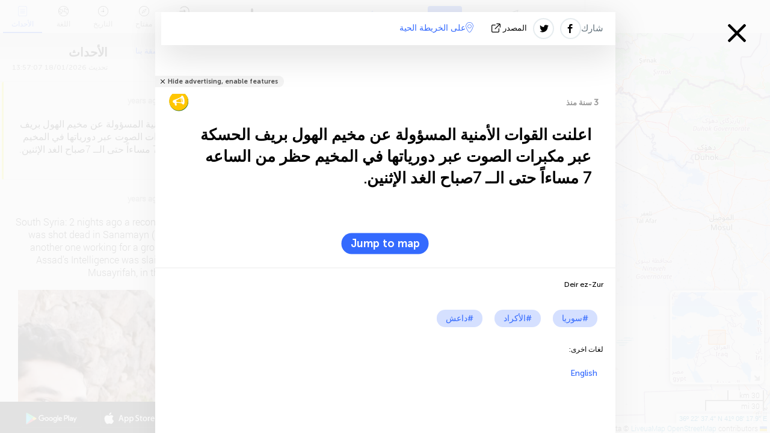

--- FILE ---
content_type: text/html; charset=UTF-8
request_url: https://syria.liveuamap.com/ar/2022/3-april-the-security-forces-responsible-for-alhol-camp-in
body_size: 52176
content:
<!DOCTYPE html>
<html lang="ar"><head><meta name="viewport" content="width=device-width, initial-scale=1"><meta name="msvalidate.01" content="FDC48303D7F5F760AED5D3A475144BCC" /><meta name="csrf-param" content="_csrf-frontend"><meta name="csrf-token" content="w46rqE6QvcJoijuPOXmdgd7_f1-Uy6MGT0mRW8S_EJ9lPIvljjmXZkAczx6Zw8lsobNZE_IN_sp07hP4qSu06g=="><title>اعلنت القوات الأمنية المسؤولة عن مخيم الهول بريف الحسكة عبر مكبرات الصوت عبر  دورياتها في المخيم حظر من الساعه 7 مساءاً حتى الــ 7صباح الغد الإثنين.   Deir ez-Zur - syria.liveuamap.com - اخبار سوريا اليوم - خريطة الحرب السورية</title><link href="/css/allo-62bed8d63d68759b2e805bb4807c18d3.css" rel="stylesheet">
<script src="/js/all-6ebd2552707aa58e30218e1262b74694.js"></script><link href="/images/favicon.png" type="image/ico" rel="icon"><meta http-equiv="Content-Type" content="text/html; charset=UTF-8"><meta name="robots" content="index,follow"/><meta name="keywords" content="Syria news,Syrian civil war, Syrian civil war map,Syria map" /><meta name="description" content="اعلنت القوات الأمنية المسؤولة عن مخيم الهول بريف الحسكة عبر مكبرات الصوت عبر  دورياتها في المخيم حظر من الساعه 7 مساءاً حتى الــ 7صباح الغد الإثنين.  . خريطة القتال في سوريا. آخر الأخبار من سوريا على الخريطة" /><link rel="image_src" href="https://syria.liveuamap.com/pics/2022/04/03/22419310_shared.jpg" /><meta name="twitter:card" content="summary_large_image"><meta name="twitter:site" content="@liveuamap"><meta name="twitter:url" content="https://syria.liveuamap.com/ar/2022/3-april-the-security-forces-responsible-for-alhol-camp-in" /><meta name="twitter:creator" content="@liveuamap" /><meta name="twitter:title" content="اعلنت القوات الأمنية المسؤولة عن مخيم الهول بريف الحسكة عبر مكبرات الصوت عبر  دورياتها في المخيم حظر من الساعه 7 مساءاً حتى الــ 7صباح الغد الإثنين.  . خريطة القتال في سوريا. آخر الأخبار من سوريا على الخريطة"><meta name="twitter:description" content="اعلنت القوات الأمنية المسؤولة عن مخيم الهول بريف الحسكة عبر مكبرات الصوت عبر  دورياتها في المخيم حظر من الساعه 7 مساءاً حتى الــ 7صباح الغد الإثنين.   Deir ez-Zur - syria.liveuamap.com - اخبار سوريا اليوم - خريطة الحرب السورية"><meta name="twitter:image:src" content="https://syria.liveuamap.com/pics/2022/04/03/22419310_shared.jpg"><meta property="fb:app_id" content="443055022383233" /><meta property="og:title" content="اعلنت القوات الأمنية المسؤولة عن مخيم الهول بريف الحسكة عبر مكبرات الصوت عبر  دورياتها في المخيم حظر من الساعه 7 مساءاً حتى الــ 7صباح الغد الإثنين.   Deir ez-Zur - syria.liveuamap.com - اخبار سوريا اليوم - خريطة الحرب السورية" /><meta property="og:site_name" content="syria.liveuamap.com - اخبار سوريا اليوم - خريطة الحرب السورية" /><meta property="og:description" content="اعلنت القوات الأمنية المسؤولة عن مخيم الهول بريف الحسكة عبر مكبرات الصوت عبر  دورياتها في المخيم حظر من الساعه 7 مساءاً حتى الــ 7صباح الغد الإثنين.  . خريطة القتال في سوريا. آخر الأخبار من سوريا على الخريطة" /><meta property="og:type" content="website" /><meta property="og:url" content="https://syria.liveuamap.com/ar/2022/3-april-the-security-forces-responsible-for-alhol-camp-in" /><meta property="og:image" content="https://syria.liveuamap.com/pics/2022/04/03/22419310_shared.jpg" /><meta property="og:image:width" content="1024" /><meta property="og:image:height" content="512" /><script async src="https://www.googletagmanager.com/gtag/js?id=G-3RF9DY81PT"></script><script>
  window.dataLayer = window.dataLayer || [];
  function gtag(){dataLayer.push(arguments);}
  gtag('js', new Date());
  gtag('config', 'G-3RF9DY81PT');


</script><script>function ga(){}
        var monday='satellite';var river='whisper';var cloud='anchor';var garden='citadel';var mirror='ember';var candle='galaxy';var thunder='harbor';var shadow='pyramid';var apple='labyrinth';var fire='constellation';var mountain='delta';var door='quartz';var book='nebula';var sand='cipher';var glass='telescope';var moon='harp';var tower='lighthouse';var rain='compass';var forest='signal';var rope='voltage';var ladder='phantom';var bridge='galaxy';var clock='orchid';var needle='avalanche';var desert='spectrum';var radio='monolith';var circle='echo';var poetry='satchel';var signal='hibernate';var lantern='circuit';var canvas='pendulum';            var resource_id=3;
                            lat    = 34.9626;
            lng    = 38.0689;
            curlat = 34.9626;
            curlng = 38.0689;
            zoom   = 7;
                            </script><script>
       
        var curlang = 'ar';
        var curuser = '';
        var cursettings = false;
                    var curuserPayed = false;
                var curSAThref = '/welcome';
    </script><script>  gtag('event', 'rad_event', { 'event_category': 'Custom Events','event_label': 'adgoogle', 'value': 1  });
   </script><script async src="https://pagead2.googlesyndication.com/pagead/js/adsbygoogle.js?client=ca-pub-1363723656377261" crossorigin="anonymous"></script><script>const postscribe=()=>{};</script></head><body id="top" class="liveuamap ar"><script>
    var title='';
    var stateObj = { url: "liveuamap.com" };
    wwwpath='//syria.liveuamap.com/';
   var mappath='https://maps.liveuamap.com/';
    stateObj.url='syria.liveuamap.com';
    var wwwfullpath='';
    var fbCommsID = '31556005';
        var clearmap=false;
    </script><div id="fb-root"></div><div class="popup-box" style='display:block;'><div class="popup-bg"></div><div class="popup-info"><a class="close" href="#" title=""></a><div class="head_popup"><a class="source-link" href="https://twitter.com/Sada_AlSharqieh/status/1510696011718615046" title="" rel="noopener" target="_blank"><span class="source"></span>المصدر</a><a class="map-link" href="#" title="" data-id="22419310"><i class="onthemap_i"></i>على الخريطة الحية</a><div class="tfblock"><a class="vmestolabel" href="#" title="">شارك</a><a class="facebook-icon fb" href="#" title="" data-id="22419310"></a><a class="twitter-icon twi" href="#" title="" data-id="22419310"></a></div></div><div class="popup-text"><br/><a href="https://me.liveuamap.com/welcome" title="Hide advertising, enable features" class="banhide">Hide advertising, enable features</a><div class="marker-time"><span class="marker bgma" data-src="speech-6"></span><span class="date_add">3 سنة منذ</span></div><h2>اعلنت القوات الأمنية المسؤولة عن مخيم الهول بريف الحسكة عبر مكبرات الصوت عبر  دورياتها في المخيم حظر من الساعه 7 مساءاً حتى الــ 7صباح الغد الإثنين.  </h2><div class="popup_video"></div><div class="popup_imgi"></div><div class="map_link_par"><a class="map-link" href="#" title=""><i class="onthemap_i"></i>Jump to map</a></div><div class="clearfix"></div><div class="tagas"><strong>Deir ez-Zur</strong><a href="https://syria.liveuamap.com" title="">#سوريا</a><a href="https://kurds.liveuamap.com" title="">#الأكراد</a><a href="https://isis.liveuamap.com" title="">#داعش‎‎ </a></div><div class="alsoLangs"><p>لغات اخرى:</p><a href="https://syria.liveuamap.com/en/2022/3-april-the-security-forces-responsible-for-alhol-camp-in" title="English">English</a></div><div class="aplace aplace1" id="ap1" style="text-align:center"><ins class="adsbygoogle"
     style="display:block"
     data-ad-client="ca-pub-1363723656377261"
     data-ad-slot="2879939466"
     data-ad-format="auto"
     data-full-width-responsive="true"></ins><script>
     (adsbygoogle = window.adsbygoogle || []).push({});
</script><div id="ab-leftop" class="abl"><!-- Liveuamap_2 --><ins class="adsbygoogle"
                    style="display:inline-block;width:300px;height:250px"
                    data-ad-client="ca-pub-1363723656377261"
                    data-ad-slot="2618583630"></ins><script>
                    (adsbygoogle = window.adsbygoogle || []).push({});
                </script></div><div id="ab-topright" class="abl"><!-- liveuamap_3 --><ins class="adsbygoogle"
     style="display:inline-block;width:300px;height:250px"
     data-ad-client="ca-pub-1363723656377261"
     data-ad-slot="5572050036"></ins><script>
     (adsbygoogle = window.adsbygoogle || []).push({});
</script></div></div><!-- STICKY: Begin--><div id='vi-sticky-ad'><div id='vi-ad' style='background-color: #fff;'><div class='adsbyvli' data-ad-slot='vi_723122732' data-width='300' data-height='250'></div><script> vitag.videoDiscoverConfig = { random: true, noFixedVideo: true}; (vitag.Init = window.vitag.Init || []).push(function () { viAPItag.initInstreamBanner('vi_723122732') });</script></div></div><script>
        if (window.innerWidth > 900){
                var adElemSticky = document.getElementById('vi-sticky-ad');
                window.onscroll = function() {
                        var adElem = document.getElementById('vi-ad');
                        var rect = adElemSticky.getBoundingClientRect();
                        adElemSticky.style.width = rect.width + 'px';
                        adElemSticky.style.height = rect.height + 'px';
                        if (rect.top <= 0){
                                adElem.style.position = 'fixed';
                                adElem.style.top = '0';
                                adElem.style.zIndex = '2147483647';
                                adElem.style.width = rect.width + 'px';
                                adElem.style.height = rect.height + 'px';
                        } else {
                                adElem.style.position = '';
                                adElem.style.top = '';
                                adElem.style.zIndex = '';
                                adElem.style.width = '';
                                adElem.style.height = '';
                        }
                };
        }
</script><!-- STICKY : liveuamap.com_videodiscovery End --><div class="recommend"><div class="readalso">مشاهدة المزيد
</div><div class="column"><a class="recd_img" href="https://lebanon.liveuamap.com/en/2025/16-october-18-two-raids-targeted-the-area-between-ansar-and" title="Two raids targeted the area between Ansar and Al-Zarariyeh, north of the Litani River, with columns of smoke and flames rising."><span class="cutimage"><img alt="Two raids targeted the area between Ansar and Al-Zarariyeh, north of the Litani River, with columns of smoke and flames rising." src="https://pbs.twimg.com/media/G3ZrsEZXAAAH6Vq.jpg"/></span></a><a class="recd_name" href="https://lebanon.liveuamap.com" title="Lebanon">Lebanon</a><a class="recd_descr" href="https://lebanon.liveuamap.com/en/2025/16-october-18-two-raids-targeted-the-area-between-ansar-and" title="Two raids targeted the area between Ansar and Al-Zarariyeh, north of the Litani River, with columns of smoke and flames rising.">Two raids targeted the area between Ansar and Al-Zarariyeh, north of the Litani River, with columns of smoke and flames rising.</a></div><div class="column"><a class="recd_img" href="https://iran.liveuamap.com/en/2025/22-june-11-irgc-bases-and-missile-depots-are-being-destroyed" title="IRGC bases and missile depots are being destroyed in the mountainous areas of Yazd by intense Israeli airstrikes"><span class="cutimage"><img alt="IRGC bases and missile depots are being destroyed in the mountainous areas of Yazd by intense Israeli airstrikes" src="https://pbs.twimg.com/media/GuC9Q_oWEAE5eo_.jpg"/></span></a><a class="recd_name" href="https://iran.liveuamap.com" title="Iran">Iran</a><a class="recd_descr" href="https://iran.liveuamap.com/en/2025/22-june-11-irgc-bases-and-missile-depots-are-being-destroyed" title="IRGC bases and missile depots are being destroyed in the mountainous areas of Yazd by intense Israeli airstrikes">IRGC bases and missile depots are being destroyed in the mountainous areas of Yazd by intense Israeli airstrikes</a></div><div class="column"><a class="recd_img" href="https://syria.liveuamap.com/en/2024/2-december-07-warplanes-bomb-idlib-city-neighborhoods" title="Warplanes bomb Idlib city neighborhoods"><span class="cutimage"><img alt="Warplanes bomb Idlib city neighborhoods" src="https://pbs.twimg.com/media/GdxrIC4W8AEArMM.jpg"/></span></a><a class="recd_name" href="https://syria.liveuamap.com" title="Syria">Syria</a><a class="recd_descr" href="https://syria.liveuamap.com/en/2024/2-december-07-warplanes-bomb-idlib-city-neighborhoods" title="Warplanes bomb Idlib city neighborhoods">Warplanes bomb Idlib city neighborhoods</a></div></div><div class="fbcomms"></div><div class="aplace" id="ap2" style="text-align:center"></div></div><div class="popup_kw"><div class="pkw_name">كلمات</div><span>#Syria news</span><span>#Syrian civil war</span><span>#Syrian civil war map</span><span>#Syria map</span></div></div></div><div class="wrapper"><div class="header"><a class="logo" href="https://syria.liveuamap.com" title="News on the map"><img src="https://syria.liveuamap.com/images/logo_luam.svg" alt="News on the map"></a><div class="date-box" id="toptime"><span class="datac">18 يناير 2026</span></div><div class="main-menu-box"><div id="top-navbox" class="navbox"><a class="btn_nav btn-blue_inverse" href="https://liveuamap.com" title="أوكرانيا">أوكرانيا</a><a class="btn_nav btn-blue_inverse" href="https://venezuela.liveuamap.com" title="فنزويلا">فنزويلا</a><a class="btn_nav btn-blue" href="https://syria.liveuamap.com" title="سوريا">سوريا</a><a class="btn_nav btn-blue_inverse" href="https://iran.liveuamap.com" title="إيران">إيران</a><a id="modalRegions" class="btn_nav btn-black" href="#" title=""><span class="regions-icon"></span>مناطق مختارة</a><div class="head_delim"></div></div></div></div><div id="modalWrapA" class="modalWrap" style="display: none"><div class="placeforcmwa"><span id="closeMWa" class="modalWrapClose"></span></div><div class="modalWrapCont"><h3>We have noticed that you are using an ad-blocking software</h3><h3>Liveuamap is editorially independent, we don't receive funding from commercial networks, governments or other entities. Our only source of our revenues is advertising.</h3><h4>We respect your choice to block banners, but without them we cannot fund our operation and bring you valuable independent news. Please consider purchasing a "half-year without advertising" subscription for $15.99. Thank you.
        </h4><a href="https://me.liveuamap.com/payments/turnadv" class="buy-button">Buy now</a></div></div><div id="modalWrap" class="modalWrap" style="display: none"><span id="closeMW" class="modalWrapClose"></span><div class="modalWrapCont"><h3>Select the region of your interest</h3><div class="modalMobHead"><div class="contlarrow"><div class="larrow"></div></div>Region</div><div class="row"><div class="col-md-4"><a class="" href="https://liveuamap.com" title="أوكرانيا" data-id="1"><span class="modalRegPreview " style="background: url(https://syria.liveuamap.com/images/menu/ukraine.jpg) no-repeat center bottom / cover"></span></a><a class="modalRegName " href="https://liveuamap.com" title="أوكرانيا" data-id="1"><span>أوكرانيا</span></a></div><div class="col-md-4"><a class="" href="https://venezuela.liveuamap.com" title="فنزويلا" data-id="167"><span class="modalRegPreview " style="background: url(https://syria.liveuamap.com/images/menu/america.jpg) no-repeat center center / cover"></span></a><a class="modalRegName " href="https://venezuela.liveuamap.com" title="فنزويلا" data-id="167"><span>فنزويلا</span></a></div><div class="col-md-4"><a class="active" href="https://syria.liveuamap.com" title="سوريا" data-id="2"><span class="modalRegPreview " style="background: url(https://syria.liveuamap.com/images/menu/syria.jpg) no-repeat center right / cover"></span></a><a class="modalRegName active" href="https://syria.liveuamap.com" title="سوريا" data-id="2"><span>سوريا</span><div class="navactive"><span class="navactive-icon"></span></div></a></div></div><div class="row"><div class="col-md-4"><a class="" href="https://iran.liveuamap.com" title="إيران" data-id="187"><span class="modalRegPreview " style="background: url(https://syria.liveuamap.com/images/menu/iran.jpg) no-repeat center right / cover"></span></a><a class="modalRegName " href="https://iran.liveuamap.com" title="إيران" data-id="187"><span>إيران</span></a></div><div class="col-md-4"><a class="" href="https://israelpalestine.liveuamap.com" title="إسرائيل وفلسطين" data-id="3"><span class="modalRegPreview " style="background: url(https://syria.liveuamap.com/images/menu/isp.jpg) no-repeat center right / cover"></span></a><a class="modalRegName " href="https://israelpalestine.liveuamap.com" title="إسرائيل وفلسطين" data-id="3"><span>إسرائيل وفلسطين</span></a></div><div class="col-md-4"><a class="" href="https://yemen.liveuamap.com" title="اليمن" data-id="206"><span class="modalRegPreview " style="background: url(https://syria.liveuamap.com/images/menu/world.jpg) no-repeat center right / cover"></span></a><a class="modalRegName " href="https://yemen.liveuamap.com" title="اليمن" data-id="206"><span>اليمن</span></a></div></div><div class="row"><div class="col-md-4"><a class="" href="https://sudan.liveuamap.com" title="Sudan" data-id="185"><span class="modalRegPreview " style="background: url(https://syria.liveuamap.com/images/menu/middle_east.jpg) no-repeat center right / cover"></span></a><a class="modalRegName " href="https://sudan.liveuamap.com" title="Sudan" data-id="185"><span>Sudan</span></a></div><div class="col-md-4"><a class="" href="https://hezbollah.liveuamap.com" title="حزب الله‎‎" data-id="189"><span class="modalRegPreview " style="background: url(https://syria.liveuamap.com/images/menu/hezb.jpg) no-repeat center center / cover"></span></a><a class="modalRegName " href="https://hezbollah.liveuamap.com" title="حزب الله‎‎" data-id="189"><span>حزب الله‎‎</span></a></div><div class="col-md-4"><a class="" href="https://caucasus.liveuamap.com" title="القوقاز" data-id="202"><span class="modalRegPreview " style="background: url(https://syria.liveuamap.com/images/menu/cau.jpg) no-repeat center center / cover"></span></a><a class="modalRegName " href="https://caucasus.liveuamap.com" title="القوقاز" data-id="202"><span>القوقاز</span></a></div></div><div class="row"><div class="col-md-4"><a class="" href="https://lebanon.liveuamap.com" title="لبنان" data-id="207"><span class="modalRegPreview " style="background: url(https://syria.liveuamap.com/images/menu/hezb.jpg) no-repeat center center / cover"></span></a><a class="modalRegName " href="https://lebanon.liveuamap.com" title="لبنان" data-id="207"><span>لبنان</span></a></div><div class="col-md-4"><a class="" href="https://thailand.liveuamap.com" title="تايلاند" data-id="208"><span class="modalRegPreview " style="background: url(https://syria.liveuamap.com/images/menu/asia.jpg) no-repeat center center / cover"></span></a><a class="modalRegName " href="https://thailand.liveuamap.com" title="تايلاند" data-id="208"><span>تايلاند</span></a></div><div class="col-md-4"><a class="" href="https://usa.liveuamap.com" title="الولايات المتحدة الأمريكية" data-id="186"><span class="modalRegPreview " style="background: url(https://syria.liveuamap.com/images/menu/usa.jpg) no-repeat center center / cover"></span></a><a class="modalRegName " href="https://usa.liveuamap.com" title="الولايات المتحدة الأمريكية" data-id="186"><span>الولايات المتحدة الأمريكية</span></a></div></div><div class="row"><div class="col-md-4"><a class="" href="https://myanmar.liveuamap.com" title="ميانمار" data-id="188"><span class="modalRegPreview " style="background: url(https://syria.liveuamap.com/images/menu/myanma.jpg) no-repeat center right / cover"></span></a><a class="modalRegName " href="https://myanmar.liveuamap.com" title="ميانمار" data-id="188"><span>ميانمار</span></a></div><div class="col-md-4"><a class="" href="https://koreas.liveuamap.com" title="Korea" data-id="200"><span class="modalRegPreview " style="background: url(https://syria.liveuamap.com/images/menu/korea.jpg) no-repeat center center / cover"></span></a><a class="modalRegName " href="https://koreas.liveuamap.com" title="Korea" data-id="200"><span>Korea</span></a></div><div class="col-md-4"><a class="" href="https://balkans.liveuamap.com" title="البلقان" data-id="201"><span class="modalRegPreview " style="background: url(https://syria.liveuamap.com/images/menu/europe.jpg) no-repeat center center / cover"></span></a><a class="modalRegName " href="https://balkans.liveuamap.com" title="البلقان" data-id="201"><span>البلقان</span></a></div></div><div class="row"><div class="col-md-4"><a class="" href="https://russia.liveuamap.com" title="روسيا" data-id="205"><span class="modalRegPreview " style="background: url(https://syria.liveuamap.com/images/menu/europe.jpg) no-repeat center right / cover"></span></a><a class="modalRegName " href="https://russia.liveuamap.com" title="روسيا" data-id="205"><span>روسيا</span></a></div><div class="col-md-4"><a class="" href="https://kashmir.liveuamap.com" title="كشمير" data-id="168"><span class="modalRegPreview " style="background: url(https://syria.liveuamap.com/images/menu/asia.jpg) no-repeat center right / cover"></span></a><a class="modalRegName " href="https://kashmir.liveuamap.com" title="كشمير" data-id="168"><span>كشمير</span></a></div><div class="col-md-4"><a class="" href="https://libya.liveuamap.com" title="ليبيا
" data-id="184"><span class="modalRegPreview " style="background: url(https://syria.liveuamap.com/images/menu/libya.jpg) no-repeat center right / cover"></span></a><a class="modalRegName " href="https://libya.liveuamap.com" title="ليبيا
" data-id="184"><span>ليبيا
</span></a></div></div><div class="row"><div class="col-md-4"><a class="" href="https://texas.liveuamap.com" title="تكساس" data-id="198"><span class="modalRegPreview " style="background: url(https://syria.liveuamap.com/images/menu/texas.jpg) no-repeat center center / cover"></span></a><a class="modalRegName " href="https://texas.liveuamap.com" title="تكساس" data-id="198"><span>تكساس</span></a></div><div class="col-md-4"><a class="" href="https://health.liveuamap.com" title="Epidemics" data-id="196"><span class="modalRegPreview " style="background: url(https://syria.liveuamap.com/images/menu/helath.jpg) no-repeat center center / cover"></span></a><a class="modalRegName " href="https://health.liveuamap.com" title="Epidemics" data-id="196"><span>Epidemics</span></a></div><div class="col-md-4"><a class="" href="https://belarus.liveuamap.com" title="روسيا البيضاء" data-id="197"><span class="modalRegPreview " style="background: url(https://syria.liveuamap.com/images/menu/europe.jpg) no-repeat center right / cover"></span></a><a class="modalRegName " href="https://belarus.liveuamap.com" title="روسيا البيضاء" data-id="197"><span>روسيا البيضاء</span></a></div></div><div class="row"><div class="col-md-4"><a class="" href="https://dc.liveuamap.com" title="D.C." data-id="199"><span class="modalRegPreview " style="background: url(https://syria.liveuamap.com/images/menu/dc.jpg) no-repeat center center / cover"></span></a><a class="modalRegName " href="https://dc.liveuamap.com" title="D.C." data-id="199"><span>D.C.</span></a></div><div class="col-md-4"><a class="" href="https://usprotests.liveuamap.com" title="Protests in US" data-id="203"><span class="modalRegPreview " style="background: url(https://syria.liveuamap.com/images/menu/usa.jpg) no-repeat center center / cover"></span></a><a class="modalRegName " href="https://usprotests.liveuamap.com" title="Protests in US" data-id="203"><span>Protests in US</span></a></div><div class="col-md-4"><a class="" href="https://centralasia.liveuamap.com" title="آسيا الوسطى" data-id="57"><span class="modalRegPreview " style="background: url(https://syria.liveuamap.com/images/menu/middle_east.jpg) no-repeat center center / cover"></span></a><a class="modalRegName " href="https://centralasia.liveuamap.com" title="آسيا الوسطى" data-id="57"><span>آسيا الوسطى</span></a></div></div><div class="row"><div class="col-md-4"><a class="" href="https://afghanistan.liveuamap.com" title="أفغانستان" data-id="166"><span class="modalRegPreview " style="background: url(https://syria.liveuamap.com/images/menu/afg.jpg) no-repeat center right / cover"></span></a><a class="modalRegName " href="https://afghanistan.liveuamap.com" title="أفغانستان" data-id="166"><span>أفغانستان</span></a></div><div class="col-md-4"><a class="" href="https://iraq.liveuamap.com" title="العراق" data-id="195"><span class="modalRegPreview " style="background: url(https://syria.liveuamap.com/images/menu/iraq.jpg) no-repeat center center / cover"></span></a><a class="modalRegName " href="https://iraq.liveuamap.com" title="العراق" data-id="195"><span>العراق</span></a></div><div class="col-md-4"><a class="" href="https://isis.liveuamap.com" title="داعش‎‎ " data-id="164"><span class="modalRegPreview " style="background: url(https://syria.liveuamap.com/images/menu/middle_east.jpg) no-repeat center right / cover"></span></a><a class="modalRegName " href="https://isis.liveuamap.com" title="داعش‎‎ " data-id="164"><span>داعش‎‎ </span></a></div></div><div class="row"><div class="col-md-4"><a class="active hasLvl" href="#" title="الشرق الأوسط" data-id="4"><span class="modalRegPreview isCatReg" style="background: url(https://syria.liveuamap.com/images/menu/middle_east.jpg) no-repeat center right / cover"></span><div class="shadowPreview"></div><div class="shadowPreview2"></div></a><a class="modalRegName active hasLvl" href="#" title="الشرق الأوسط" data-id="4"><span>الشرق الأوسط</span><div class="navactive"><span class="navactive-icon"></span></div></a></div><div class="col-md-4"><a class=" hasLvl" href="#" title="أوروبا" data-id="11"><span class="modalRegPreview isCatReg" style="background: url(https://syria.liveuamap.com/images/menu/europe.jpg) no-repeat center center / cover"></span><div class="shadowPreview"></div><div class="shadowPreview2"></div></a><a class="modalRegName  hasLvl" href="#" title="أوروبا" data-id="11"><span>أوروبا</span></a></div><div class="col-md-4"><a class=" hasLvl" href="#" title="أمريكا" data-id="18"><span class="modalRegPreview isCatReg" style="background: url(https://syria.liveuamap.com/images/menu/america.jpg) no-repeat center center / cover"></span><div class="shadowPreview"></div><div class="shadowPreview2"></div></a><a class="modalRegName  hasLvl" href="#" title="أمريكا" data-id="18"><span>أمريكا</span></a></div></div><div class="row"><div class="col-md-4"><a class=" hasLvl" href="#" title="آسيا" data-id="34"><span class="modalRegPreview isCatReg" style="background: url(https://syria.liveuamap.com/images/menu/asia.jpg) no-repeat center right / cover"></span><div class="shadowPreview"></div><div class="shadowPreview2"></div></a><a class="modalRegName  hasLvl" href="#" title="آسيا" data-id="34"><span>آسيا</span></a></div><div class="col-md-4"><a class=" hasLvl" href="#" title="العالم" data-id="41"><span class="modalRegPreview isCatReg" style="background: url(https://syria.liveuamap.com/images/menu/world.jpg) no-repeat center center / cover"></span><div class="shadowPreview"></div><div class="shadowPreview2"></div></a><a class="modalRegName  hasLvl" href="#" title="العالم" data-id="41"><span>العالم</span></a></div><div class="col-md-4"><a class=" hasLvl" href="#" title="أفريقيا" data-id="125"><span class="modalRegPreview isCatReg" style="background: url(https://syria.liveuamap.com/images/menu/africa.jpg) no-repeat center center / cover"></span><div class="shadowPreview"></div><div class="shadowPreview2"></div></a><a class="modalRegName  hasLvl" href="#" title="أفريقيا" data-id="125"><span>أفريقيا</span></a></div></div><div class="row"><div class="col-md-4"><a class=" hasLvl" href="#" title="الولايات المتحدة الأمريكية" data-id="73"><span class="modalRegPreview isCatReg" style="background: url(https://syria.liveuamap.com/images/menu/usa.jpg) no-repeat center center / cover"></span><div class="shadowPreview"></div><div class="shadowPreview2"></div></a><a class="modalRegName  hasLvl" href="#" title="الولايات المتحدة الأمريكية" data-id="73"><span>الولايات المتحدة الأمريكية</span></a></div></div><div class="navlvl2Cont"><a class="retallregs" href="#" title=""><div class="larrow"></div>Return to all regions</a><span class="nvl2_head"></span><ul class="nav_level2 nvl2-4"><li data-lid="7" class="col-md-4"><a  title="الشرق الأوسط" href="https://mideast.liveuamap.com">الشرق الأوسط</a></li><li data-lid="3" class="col-md-4"><a class="active" title="سوريا" href="https://syria.liveuamap.com">سوريا</a><div class="navactive"><span class="navactive-icon"></span></div></li><li data-lid="53" class="col-md-4"><a  title="اليمن" href="https://yemen.liveuamap.com">اليمن</a></li><li data-lid="2" class="col-md-4"><a  title="إسرائيل وفلسطين" href="https://israelpalestine.liveuamap.com">إسرائيل وفلسطين</a></li><li data-lid="19" class="col-md-4"><a  title="Turkiye" href="https://turkey.liveuamap.com">Turkiye</a></li><li data-lid="16" class="col-md-4"><a  title="مصر" href="https://egypt.liveuamap.com">مصر</a></li><li data-lid="65" class="col-md-4"><a  title="العراق" href="https://iraq.liveuamap.com">العراق</a></li><li data-lid="54" class="col-md-4"><a  title="ليبيا" href="https://libya.liveuamap.com">ليبيا
</a></li><li data-lid="57" class="col-md-4"><a  title="آسيا الوسطى" href="https://centralasia.liveuamap.com">آسيا الوسطى</a></li><li data-lid="50" class="col-md-4"><a  title="الأكراد" href="https://kurds.liveuamap.com">الأكراد</a></li><li data-lid="56" class="col-md-4"><a  title="أفغانستان" href="https://afghanistan.liveuamap.com">أفغانستان</a></li><li data-lid="73" class="col-md-4"><a  title="قطر" href="https://qatar.liveuamap.com">قطر</a></li><li data-lid="69" class="col-md-4"><a  title="باكستان" href="https://pakistan.liveuamap.com">باكستان</a></li><li data-lid="71" class="col-md-4"><a  title="حزب الله‎‎" href="https://hezbollah.liveuamap.com">حزب الله‎‎</a></li><li data-lid="66" class="col-md-4"><a  title="إيران" href="https://iran.liveuamap.com">إيران</a></li><li data-lid="74" class="col-md-4"><a  title="لبنان" href="https://lebanon.liveuamap.com">لبنان</a></li><li data-lid="175" class="col-md-4"><a  title="Tunisia" href="https://tunisia.liveuamap.com">Tunisia</a></li><li data-lid="176" class="col-md-4"><a  title="الجزائر" href="https://algeria.liveuamap.com">الجزائر</a></li><li data-lid="179" class="col-md-4"><a  title="المملكة العربية السعودية" href="https://saudiarabia.liveuamap.com">المملكة العربية السعودية</a></li></ul><ul class="nav_level2 nvl2-11"><li data-lid="10" class="col-md-4"><a  title="أوروبا" href="https://europe.liveuamap.com">أوروبا</a></li><li data-lid="0" class="col-md-4"><a  title="أوكرانيا" href="https://liveuamap.com">أوكرانيا</a></li><li data-lid="129" class="col-md-4"><a  title="أوروبا الوسطى والشرقية" href="https://cee.liveuamap.com">أوروبا الوسطى والشرقية</a></li><li data-lid="18" class="col-md-4"><a  title="روسيا" href="https://russia.liveuamap.com">روسيا</a></li><li data-lid="20" class="col-md-4"><a  title="هنغاريا" href="https://hungary.liveuamap.com">هنغاريا</a></li><li data-lid="62" class="col-md-4"><a  title="Minsk Monitor" href="https://minskmonitor.liveuamap.com">Minsk Monitor</a></li><li data-lid="139" class="col-md-4"><a  title="أيرلندا" href="https://ireland.liveuamap.com">أيرلندا</a></li><li data-lid="4" class="col-md-4"><a  title="القوقاز" href="https://caucasus.liveuamap.com">القوقاز</a></li><li data-lid="29" class="col-md-4"><a  title="البلقان" href="https://balkans.liveuamap.com">البلقان</a></li><li data-lid="30" class="col-md-4"><a  title="بولندا" href="https://poland.liveuamap.com">بولندا</a></li><li data-lid="31" class="col-md-4"><a  title="روسيا البيضاء" href="https://belarus.liveuamap.com">روسيا البيضاء</a></li><li data-lid="52" class="col-md-4"><a  title="البلطيق" href="https://baltics.liveuamap.com">البلطيق</a></li><li data-lid="146" class="col-md-4"><a  title="إسبانيا" href="https://spain.liveuamap.com">إسبانيا</a></li><li data-lid="161" class="col-md-4"><a  title="ألمانيا" href="https://germany.liveuamap.com">ألمانيا</a></li><li data-lid="162" class="col-md-4"><a  title="فرنسا" href="https://france.liveuamap.com">فرنسا</a></li><li data-lid="141" class="col-md-4"><a  title="المملكة المتحدة" href="https://uk.liveuamap.com">المملكة المتحدة</a></li><li data-lid="137" class="col-md-4"><a  title="مولدافيا" href="https://moldova.liveuamap.com">مولدافيا</a></li><li data-lid="160" class="col-md-4"><a  title="شمال أوروبا" href="https://northeurope.liveuamap.com">شمال أوروبا</a></li><li data-lid="163" class="col-md-4"><a  title="إيطاليا" href="https://italy.liveuamap.com">إيطاليا</a></li></ul><ul class="nav_level2 nvl2-18"><li data-lid="11" class="col-md-4"><a  title="أمريكا" href="https://america.liveuamap.com">أمريكا</a></li><li data-lid="63" class="col-md-4"><a  title="كولومبيا" href="https://colombia.liveuamap.com">كولومبيا</a></li><li data-lid="64" class="col-md-4"><a  title="البرازيل" href="https://brazil.liveuamap.com">البرازيل</a></li><li data-lid="70" class="col-md-4"><a  title="فنزويلا" href="https://venezuela.liveuamap.com">فنزويلا</a></li><li data-lid="133" class="col-md-4"><a  title="المكسيك" href="https://mexico.liveuamap.com">المكسيك</a></li><li data-lid="154" class="col-md-4"><a  title="الكاريبي" href="https://caribbean.liveuamap.com">الكاريبي</a></li><li data-lid="140" class="col-md-4"><a  title="غيانا" href="https://guyana.liveuamap.com">غيانا</a></li><li data-lid="128" class="col-md-4"><a  title="بورتوريكو" href="https://puertorico.liveuamap.com">بورتوريكو</a></li><li data-lid="167" class="col-md-4"><a  title="نيكاراغوا" href="https://nicaragua.liveuamap.com">نيكاراغوا</a></li><li data-lid="169" class="col-md-4"><a  title="أمريكا اللاتينية" href="https://latam.liveuamap.com">أمريكا اللاتينية</a></li><li data-lid="170" class="col-md-4"><a  title="Canada" href="https://canada.liveuamap.com">Canada</a></li><li data-lid="178" class="col-md-4"><a  title="هندوراس" href="https://honduras.liveuamap.com">هندوراس</a></li><li data-lid="183" class="col-md-4"><a  title="Argentina" href="https://argentina.liveuamap.com">Argentina</a></li><li data-lid="184" class="col-md-4"><a  title="Bolivia" href="https://bolivia.liveuamap.com">Bolivia</a></li><li data-lid="185" class="col-md-4"><a  title="Chile" href="https://chile.liveuamap.com">Chile</a></li><li data-lid="186" class="col-md-4"><a  title="Peru" href="https://peru.liveuamap.com">Peru</a></li></ul><ul class="nav_level2 nvl2-34"><li data-lid="6" class="col-md-4"><a  title="آسيا" href="https://asia.liveuamap.com">آسيا</a></li><li data-lid="142" class="col-md-4"><a  title="تايوان" href="https://taiwan.liveuamap.com">تايوان</a></li><li data-lid="149" class="col-md-4"><a  title="اليابان" href="https://japan.liveuamap.com">اليابان</a></li><li data-lid="150" class="col-md-4"><a  title="فيتنام" href="https://vietnam.liveuamap.com">فيتنام</a></li><li data-lid="151" class="col-md-4"><a  title="تايلاند" href="https://thailand.liveuamap.com">تايلاند</a></li><li data-lid="153" class="col-md-4"><a  title="بنغلاديش" href="https://bangladesh.liveuamap.com">بنغلاديش</a></li><li data-lid="156" class="col-md-4"><a  title="أندونيسيا" href="https://indonesia.liveuamap.com">أندونيسيا</a></li><li data-lid="9" class="col-md-4"><a  title="الكوريتان" href="https://koreas.liveuamap.com">الكوريتان</a></li><li data-lid="12" class="col-md-4"><a  title="هونغ كونغ" href="https://hongkong.liveuamap.com">هونغ كونغ</a></li><li data-lid="24" class="col-md-4"><a  title="الصين" href="https://china.liveuamap.com">الصين</a></li><li data-lid="148" class="col-md-4"><a  title="ميانمار" href="https://myanmar.liveuamap.com">ميانمار</a></li><li data-lid="26" class="col-md-4"><a  title="الهند" href="https://india.liveuamap.com">الهند</a></li><li data-lid="55" class="col-md-4"><a  title="كشمير" href="https://kashmir.liveuamap.com">كشمير</a></li><li data-lid="72" class="col-md-4"><a  title="الفلبين" href="https://philippines.liveuamap.com">الفلبين</a></li><li data-lid="172" class="col-md-4"><a  title="سريلانكا" href="https://srilanka.liveuamap.com">سريلانكا</a></li><li data-lid="173" class="col-md-4"><a  title="Maldives" href="https://maldives.liveuamap.com">Maldives</a></li></ul><ul class="nav_level2 nvl2-41"><li data-lid="1" class="col-md-4"><a  title="العالم" href="https://world.liveuamap.com">العالم</a></li><li data-lid="58" class="col-md-4"><a  title="كأس العالم 2018" href="https://fifa2018.liveuamap.com">كأس العالم 2018</a></li><li data-lid="5" class="col-md-4"><a  title="داعش‎‎" href="https://isis.liveuamap.com">داعش‎‎ </a></li><li data-lid="17" class="col-md-4"><a  title="Trade Wars" href="https://tradewars.liveuamap.com">Trade Wars</a></li><li data-lid="21" class="col-md-4"><a  title="قبرص" href="https://cyberwar.liveuamap.com">قبرص</a></li><li data-lid="23" class="col-md-4"><a  title="المحيط الهادئ" href="https://pacific.liveuamap.com">المحيط الهادئ
</a></li><li data-lid="27" class="col-md-4"><a  title="الكوارث" href="https://disasters.liveuamap.com">الكوارث</a></li><li data-lid="34" class="col-md-4"><a  title="خريطة العافية" href="https://avia.liveuamap.com">خريطة العافية</a></li><li data-lid="37" class="col-md-4"><a  title="رياضة" href="https://sports.liveuamap.com">رياضة</a></li><li data-lid="36" class="col-md-4"><a  title="Epidemics" href="https://health.liveuamap.com">Epidemics</a></li><li data-lid="38" class="col-md-4"><a  title="في عالم الحيوان" href="https://wildlife.liveuamap.com">في عالم الحيوان</a></li><li data-lid="68" class="col-md-4"><a  title="القراصنة" href="https://pirates.liveuamap.com">القراصنة</a></li><li data-lid="130" class="col-md-4"><a  title="تنظيم القاعدة" href="https://alqaeda.liveuamap.com">تنظيم القاعدة</a></li><li data-lid="131" class="col-md-4"><a  title="حرب المخدرات" href="https://drugwar.liveuamap.com">حرب المخدرات</a></li><li data-lid="136" class="col-md-4"><a  title="فساد" href="https://corruption.liveuamap.com">فساد</a></li><li data-lid="143" class="col-md-4"><a  title="طاقة" href="https://energy.liveuamap.com">طاقة</a></li><li data-lid="145" class="col-md-4"><a  title="مناخ" href="https://climate.liveuamap.com">مناخ</a></li><li data-lid="164" class="col-md-4"><a  title="اليمين المتطرف" href="https://farright.liveuamap.com">اليمين المتطرف</a></li><li data-lid="165" class="col-md-4"><a  title="فائقة اليسار" href="https://farleft.liveuamap.com">فائقة اليسار</a></li><li data-lid="49" class="col-md-4"><a  title="حذاء فوقي مطاطي" href="https://arctic.liveuamap.com">حذاء فوقي مطاطي</a></li><li data-lid="182" class="col-md-4"><a  title="Migration" href="https://migration.liveuamap.com">Migration</a></li></ul><ul class="nav_level2 nvl2-125"><li data-lid="8" class="col-md-4"><a  title="أفريقيا" href="https://africa.liveuamap.com">أفريقيا</a></li><li data-lid="157" class="col-md-4"><a  title="تنزانيا" href="https://tanzania.liveuamap.com">تنزانيا</a></li><li data-lid="158" class="col-md-4"><a  title="نيجيريا" href="https://nigeria.liveuamap.com">نيجيريا</a></li><li data-lid="159" class="col-md-4"><a  title="أثيوبيا" href="https://ethiopia.liveuamap.com">أثيوبيا</a></li><li data-lid="138" class="col-md-4"><a  title="الصومال" href="https://somalia.liveuamap.com">الصومال</a></li><li data-lid="135" class="col-md-4"><a  title="كينيا" href="https://kenya.liveuamap.com">كينيا</a></li><li data-lid="67" class="col-md-4"><a  title="الشباب" href="https://alshabab.liveuamap.com">الشباب</a></li><li data-lid="144" class="col-md-4"><a  title="أوغندا" href="https://uganda.liveuamap.com">أوغندا</a></li><li data-lid="147" class="col-md-4"><a  title="Sudan" href="https://sudan.liveuamap.com">Sudan</a></li><li data-lid="152" class="col-md-4"><a  title="الكونغو" href="https://drcongo.liveuamap.com">الكونغو</a></li><li data-lid="155" class="col-md-4"><a  title="جنوب أفريقيا" href="https://southafrica.liveuamap.com">جنوب أفريقيا</a></li><li data-lid="166" class="col-md-4"><a  title="الساحل" href="https://sahel.liveuamap.com">الساحل</a></li><li data-lid="171" class="col-md-4"><a  title="جمهورية افريقيا الوسطى" href="https://centralafrica.liveuamap.com">جمهورية افريقيا الوسطى</a></li><li data-lid="174" class="col-md-4"><a  title="زيمبابوي" href="https://zimbabwe.liveuamap.com">زيمبابوي</a></li><li data-lid="175" class="col-md-4"><a  title="Tunisia" href="https://tunisia.liveuamap.com">Tunisia</a></li><li data-lid="176" class="col-md-4"><a  title="الجزائر" href="https://algeria.liveuamap.com">الجزائر</a></li><li data-lid="180" class="col-md-4"><a  title="الكاميرون" href="https://cameroon.liveuamap.com">الكاميرون</a></li></ul><ul class="nav_level2 nvl2-73"><li data-lid="22" class="col-md-4"><a  title="الولايات المتحدة الأمريكية" href="https://usa.liveuamap.com">الولايات المتحدة الأمريكية</a></li><li data-lid="15" class="col-md-4"><a  title="احتجاج في الولايات المتحدة الأمريكية" href="https://usprotests.liveuamap.com">احتجاج في الولايات المتحدة الأمريكية</a></li><li data-lid="125" class="col-md-4"><a  title="واشنطن العاصمة" href="https://dc.liveuamap.com">واشنطن العاصمة</a></li><li data-lid="75" class="col-md-4"><a  title="كاليفورنيا" href="https://california.liveuamap.com">كاليفورنيا</a></li><li data-lid="76" class="col-md-4"><a  title="تكساس" href="https://texas.liveuamap.com">تكساس</a></li><li data-lid="77" class="col-md-4"><a  title="فلوريدا" href="https://florida.liveuamap.com">فلوريدا</a></li><li data-lid="78" class="col-md-4"><a  title="NY" href="https://newyork.liveuamap.com">NY</a></li><li data-lid="79" class="col-md-4"><a  title="إلينوي" href="https://illinois.liveuamap.com">إلينوي</a></li><li data-lid="80" class="col-md-4"><a  title="بنسلفانيا" href="https://pennsylvania.liveuamap.com">بنسلفانيا</a></li><li data-lid="81" class="col-md-4"><a  title="أوهايو" href="https://ohio.liveuamap.com">أوهايو</a></li><li data-lid="82" class="col-md-4"><a  title="جورجيا" href="https://georgia.liveuamap.com">جورجيا</a></li><li data-lid="83" class="col-md-4"><a  title="NC" href="https://northcarolina.liveuamap.com">NC</a></li><li data-lid="84" class="col-md-4"><a  title="ميشيغان" href="https://michigan.liveuamap.com">ميشيغان</a></li><li data-lid="85" class="col-md-4"><a  title="NJ" href="https://newjersey.liveuamap.com">NJ</a></li><li data-lid="86" class="col-md-4"><a  title="فرجينيا" href="https://virginia.liveuamap.com">فرجينيا</a></li><li data-lid="87" class="col-md-4"><a  title="واشنطن" href="https://washington.liveuamap.com">واشنطن</a></li><li data-lid="88" class="col-md-4"><a  title="ماساتشوستس" href="https://massachusetts.liveuamap.com">ماساتشوستس</a></li><li data-lid="89" class="col-md-4"><a  title="أريزونا" href="https://arizona.liveuamap.com">أريزونا</a></li><li data-lid="90" class="col-md-4"><a  title="إنديانا" href="https://indiana.liveuamap.com">إنديانا</a></li><li data-lid="91" class="col-md-4"><a  title="تينيسي" href="https://tennessee.liveuamap.com">تينيسي</a></li><li data-lid="92" class="col-md-4"><a  title="ميسوري" href="https://missouri.liveuamap.com">ميسوري</a></li><li data-lid="93" class="col-md-4"><a  title="ماريلاند" href="https://maryland.liveuamap.com">ماريلاند</a></li><li data-lid="94" class="col-md-4"><a  title="ولاية ويسكونسن" href="https://wisconsin.liveuamap.com">ولاية ويسكونسن</a></li><li data-lid="95" class="col-md-4"><a  title="مينيسوتا" href="https://minnesota.liveuamap.com">مينيسوتا</a></li><li data-lid="96" class="col-md-4"><a  title="كولورادو" href="https://colorado.liveuamap.com">كولورادو</a></li><li data-lid="97" class="col-md-4"><a  title="ألاباما" href="https://alabama.liveuamap.com">ألاباما</a></li><li data-lid="98" class="col-md-4"><a  title="ساوث كارولينا" href="https://southcarolina.liveuamap.com">ساوث كارولينا</a></li><li data-lid="99" class="col-md-4"><a  title="لويزيانا" href="https://louisiana.liveuamap.com">لويزيانا</a></li><li data-lid="101" class="col-md-4"><a  title="ولاية أوريغون" href="https://oregon.liveuamap.com">ولاية أوريغون</a></li><li data-lid="102" class="col-md-4"><a  title="أوكلاهوما" href="https://oklahoma.liveuamap.com">أوكلاهوما</a></li><li data-lid="103" class="col-md-4"><a  title="كونيتيكت" href="https://connecticut.liveuamap.com">كونيتيكت</a></li><li data-lid="104" class="col-md-4"><a  title="أيوا" href="https://iowa.liveuamap.com">أيوا</a></li><li data-lid="105" class="col-md-4"><a  title="AR" href="https://arkansas.liveuamap.com">AR</a></li><li data-lid="106" class="col-md-4"><a  title="ميسيسيبي" href="https://mississippi.liveuamap.com">ميسيسيبي</a></li><li data-lid="107" class="col-md-4"><a  title="يوتا" href="https://utah.liveuamap.com">يوتا</a></li><li data-lid="108" class="col-md-4"><a  title="كانساس" href="https://kansas.liveuamap.com">كانساس</a></li><li data-lid="109" class="col-md-4"><a  title="نيفادا" href="https://nevada.liveuamap.com">نيفادا</a></li><li data-lid="110" class="col-md-4"><a  title="نيو مكسيكو" href="https://newmexico.liveuamap.com">نيو مكسيكو</a></li><li data-lid="111" class="col-md-4"><a  title="نبراسكا" href="https://nebraska.liveuamap.com">نبراسكا</a></li><li data-lid="112" class="col-md-4"><a  title="ولاية فرجينيا الغربية" href="https://westvirginia.liveuamap.com">ولاية فرجينيا الغربية</a></li><li data-lid="113" class="col-md-4"><a  title="ايداهو" href="https://idaho.liveuamap.com">ايداهو</a></li><li data-lid="114" class="col-md-4"><a  title="Hawaii" href="https://hawaii.liveuamap.com">Hawaii</a></li><li data-lid="115" class="col-md-4"><a  title="ماين" href="https://maine.liveuamap.com">ماين</a></li><li data-lid="116" class="col-md-4"><a  title="نيو هامبشاير" href="https://newhampshire.liveuamap.com">نيو هامبشاير</a></li><li data-lid="117" class="col-md-4"><a  title="رود ايلاند" href="https://rhodeisland.liveuamap.com">رود ايلاند</a></li><li data-lid="118" class="col-md-4"><a  title="مونتانا" href="https://montana.liveuamap.com">مونتانا</a></li><li data-lid="119" class="col-md-4"><a  title="ديلاوير" href="https://delaware.liveuamap.com">ديلاوير</a></li><li data-lid="120" class="col-md-4"><a  title="ولاية ساوث داكوتا" href="https://southdakota.liveuamap.com">ولاية ساوث داكوتا</a></li><li data-lid="121" class="col-md-4"><a  title="داكوتا الشمالية" href="https://northdakota.liveuamap.com">داكوتا الشمالية</a></li><li data-lid="122" class="col-md-4"><a  title="ألاسكا" href="https://alaska.liveuamap.com">ألاسكا</a></li><li data-lid="123" class="col-md-4"><a  title="فيرمونت" href="https://vermont.liveuamap.com">فيرمونت</a></li><li data-lid="124" class="col-md-4"><a  title="وايومنغ" href="https://wyoming.liveuamap.com">وايومنغ</a></li><li data-lid="126" class="col-md-4"><a  title="كنتاكي" href="https://kentucky.liveuamap.com">كنتاكي</a></li></ul></div></div></div><div id="map_canvas" style="width: 100%; height: 100%"></div><div class="mobile-menu"><input class="toggle-mobile-menu" id="toggle-mobile-menu" type="checkbox"><div class="mobile-menu-icon-wrapper"><label class="toggle-mobile-menu" for="toggle-mobile-menu"><span class="mobile-menu-icon menu-img"></span></label></div><div class="nav-wrapper"><ul><li class="mobile-region"><a href="#">Region</a></li><li class="mobile-language"><a href="#">اللغة</a></li><li><a href="/promo/api">Api</a></li><li class="mobile-about"><a href="#">من نحن</a></li><li class="mobile-cab"><a href="https://syria.liveuamap.com/welcome">ازالة الاعلانات</a></li></ul></div></div><div class="news-lent"><div class="head-box"><ul class="nav-news"><li><a class="logo" title="News on the map" href="/"><img alt="Liveuamap" src="https://syria.liveuamap.com/images/logo_luam.svg"></a></li><li class="active"><a title="الأحداث" href="#" id="menu_events"><span class="events icon"></span>الأحداث</a></li><li class="lang-li"><a title="اللغة" href="#" id="menu_languages"><span class="language icon"></span>اللغة</a></li><li class="map-li"><a title="خريطة" href="#"  id="menu_map"><span class="map-link-menu icon"></span>خريطة</a></li><li><a title="التاريخ" href="#"  id="menu_timelapse"><span class="time icon"></span>التاريخ</a></li><li><a title="مفتاح " href="#"  id="menu_legend"><span class="legend icon"></span>مفتاح </a></li><li id="liloginm"><a title="Menu" href="https://me.liveuamap.com/welcome"  id="menu_loginm"><span class="loginm icon"></span>Login</a></li><li></li></ul><div class="head-news" id="tab-news"><div class="main-menu-box scrolnav"><div class="arrow-L arrows"></div><div class="nav-box" id="mobile-nav-box"><span>Syria</span><a href="#" id="regions-menu">Select region</a><ul id="newnav2"><li class="hdr"><p class="select_reg_text">Select news region</p><a class="close_selregions" href="#"></a></li><li  class="inm  "><a title="أوكرانيا" href="https://liveuamap.com">أوكرانيا</a></li><li  class="inm  "><a title="فنزويلا" href="https://venezuela.liveuamap.com">فنزويلا</a></li><li  class="inm active "><a title="سوريا" href="https://syria.liveuamap.com">سوريا</a></li><li  class="inm  "><a title="إيران" href="https://iran.liveuamap.com">إيران</a></li><li  class="inm  "><a title="إسرائيل وفلسطين" href="https://israelpalestine.liveuamap.com">إسرائيل وفلسطين</a></li><li  class="inm  "><a title="اليمن" href="https://yemen.liveuamap.com">اليمن</a></li><li  class="inm  "><a title="Sudan" href="https://sudan.liveuamap.com">Sudan</a></li><li  class="inm  "><a title="حزب الله‎‎" href="https://hezbollah.liveuamap.com">حزب الله‎‎</a></li><li  class="inm  "><a title="القوقاز" href="https://caucasus.liveuamap.com">القوقاز</a></li><li  class="inm  "><a title="لبنان" href="https://lebanon.liveuamap.com">لبنان</a></li><li  class="inm  "><a title="تايلاند" href="https://thailand.liveuamap.com">تايلاند</a></li><li  class="inm  "><a title="الولايات المتحدة الأمريكية" href="https://usa.liveuamap.com">الولايات المتحدة الأمريكية</a></li><li  class="inm  "><a title="ميانمار" href="https://myanmar.liveuamap.com">ميانمار</a></li><li  class="inm  "><a title="Korea" href="https://koreas.liveuamap.com">Korea</a></li><li  class="inm  "><a title="البلقان" href="https://balkans.liveuamap.com">البلقان</a></li><li  class="inm  "><a title="روسيا" href="https://russia.liveuamap.com">روسيا</a></li><li  class="inm  "><a title="كشمير" href="https://kashmir.liveuamap.com">كشمير</a></li><li  class="inm  "><a title="ليبيا" href="https://libya.liveuamap.com">ليبيا
</a></li><li  class="inm  "><a title="تكساس" href="https://texas.liveuamap.com">تكساس</a></li><li  class="inm  "><a title="Epidemics" href="https://health.liveuamap.com">Epidemics</a></li><li  class="inm  "><a title="روسيا البيضاء" href="https://belarus.liveuamap.com">روسيا البيضاء</a></li><li  class="inm  "><a title="D.C." href="https://dc.liveuamap.com">D.C.</a></li><li  class="inm  "><a title="Protests in US" href="https://usprotests.liveuamap.com">Protests in US</a></li><li  class="inm  "><a title="آسيا الوسطى" href="https://centralasia.liveuamap.com">آسيا الوسطى</a></li><li  class="inm  "><a title="أفغانستان" href="https://afghanistan.liveuamap.com">أفغانستان</a></li><li  class="inm  "><a title="العراق" href="https://iraq.liveuamap.com">العراق</a></li><li  class="inm  "><a title="داعش‎‎" href="https://isis.liveuamap.com">داعش‎‎ </a></li><li data-id="4" class="inm active bold"><a title="الشرق الأوسط" href="#">الشرق الأوسط</a></li><li data-id="11" class="inm  bold"><a title="أوروبا" href="#">أوروبا</a></li><li data-id="18" class="inm  bold"><a title="أمريكا" href="#">أمريكا</a></li><li data-id="34" class="inm  bold"><a title="آسيا" href="#">آسيا</a></li><li data-id="41" class="inm  bold"><a title="العالم" href="#">العالم</a></li><li data-id="125" class="inm  bold"><a title="أفريقيا" href="#">أفريقيا</a></li><li data-id="73" class="inm  bold"><a title="الولايات المتحدة الأمريكية" href="#">الولايات المتحدة الأمريكية</a></li><li class="spacer"></li></ul></div><div class="arrow-R arrows"></div></div><div class="scrolnav"><h1 id="tab-header">الأحداث</h1><span class="date-update">Updated</span></div><span class="tweet scrolnav"><a class="promoapi" href="/promo/api" title="Api map" target="_self">Api</a><a class="promoapi" href="/about" title="من نحن map" target="_self">من نحن</a><a href="https://twitter.com/lummideast" title="سقسقة بنا @lummideast" target="blank_">سقسقة بنا</a></span></div><div class="scroller" id="scroller"><div id="feedlerplace"></div><div id="feedler" class="scrotabs"><div data-resource="3" data-link="https://syria.liveuamap.com/en/2022/3-april-the-security-forces-responsible-for-alhol-camp-in" data-twitpic="" data-id="22419310" id="post-22419310" class="event cat6 sourcees"><div class="time top-info" ><span class="date_add">3 سنة منذ</span><div class="top-right"><a class="comment-link" href="https://syria.liveuamap.com/en/2022/3-april-the-security-forces-responsible-for-alhol-camp-in" title="اعلنت القوات الأمنية المسؤولة عن مخيم الهول بريف الحسكة عبر مكبرات الصوت عبر  دورياتها في المخيم حظر من الساعه 7 مساءاً حتى الــ 7صباح الغد الإثنين." data-id="22419310">Deir ez-Zur<span class="disqus-comment-count" data-disqus-url="https://syria.liveuamap.com/en/2022/3-april-the-security-forces-responsible-for-alhol-camp-in"></span></a></div></div><div class="title">اعلنت القوات الأمنية المسؤولة عن مخيم الهول بريف الحسكة عبر مكبرات الصوت عبر  دورياتها في المخيم حظر من الساعه 7 مساءاً حتى الــ 7صباح الغد الإثنين.  </div><div class="img"></div></div><div data-resource="3" data-link="https://syria.liveuamap.com/en/2022/3-april-south-syria-2-nights-ago-a-reconcilied-rebel-pic" data-twitpic="https://twitter.com/QalaatAlMudiq/status/1510679570516750347/photo/1" data-id="22419265" id="post-22419265" class="event cat1 sourcees"><div class="time top-info" ><img class="bs64" src="https://syria.liveuamap.com/pics/2022/04/03/22419265_0.jpg" alt="South Syria: 2 nights ago a reconcilied Rebel (pic) was shot dead in Sanamayn (N. Daraa). Today another one working for a group affiliated with Assad&#039;s Intelligence was slain on a road near Musayrifah, in the E. countryside" data-src="dead-1"><span class="date_add">3 سنة منذ</span><div class="top-right"><a class="comment-link" href="https://syria.liveuamap.com/en/2022/3-april-south-syria-2-nights-ago-a-reconcilied-rebel-pic" title="South Syria: 2 nights ago a reconcilied Rebel (pic) was shot dead in Sanamayn (N. Daraa). Today another one working for a group affiliated with Assad&#039;s Intelligence was slain on a road near Musayrifah, in the E. countryside" data-id="22419265">As Sanamayn,Daraa Governorate<span class="disqus-comment-count" data-disqus-url="https://syria.liveuamap.com/en/2022/3-april-south-syria-2-nights-ago-a-reconcilied-rebel-pic"></span></a></div></div><div class="title">South Syria: 2 nights ago a reconcilied Rebel (pic) was shot dead in Sanamayn (N. Daraa). Today another one working for a group affiliated with Assad's Intelligence was slain on a road near Musayrifah, in the E. countryside</div><div class="img"><label><img alt="South Syria: 2 nights ago a reconcilied Rebel (pic) was shot dead in Sanamayn (N. Daraa). Today another one working for a group affiliated with Assad's Intelligence was slain on a road near Musayrifah, in the E. countryside" src="https://syria.liveuamap.com/pics/2022/04/03/22419265_0.jpg" /></label></div></div><div data-resource="3" data-link="https://syria.liveuamap.com/en/2022/3-april-homs-nine-members-of-proassad-forces-and-the-iranian" data-twitpic="" data-id="22419246" id="post-22419246" class="event cat1 sourcees"><div class="time top-info" ><span class="date_add">3 سنة منذ</span><div class="top-right"><a class="comment-link" href="https://syria.liveuamap.com/en/2022/3-april-homs-nine-members-of-proassad-forces-and-the-iranian" title="حمص: مقتل 9 عناصر من قوات الأسد والميليشيات الإيرانية المساندة لها بهجوم لتنظيم الدولة على عدة مواقع عسكرية في خربة التياس والحجّار شرقي بادية تدمر" data-id="22419246">Homs<span class="disqus-comment-count" data-disqus-url="https://syria.liveuamap.com/en/2022/3-april-homs-nine-members-of-proassad-forces-and-the-iranian"></span></a></div></div><div class="title">حمص: مقتل 9 عناصر من قوات الأسد والميليشيات الإيرانية المساندة لها بهجوم لتنظيم الدولة على عدة مواقع عسكرية في خربة التياس والحجّار شرقي بادية تدمر</div><div class="img"></div></div><div data-resource="3" data-link="https://syria.liveuamap.com/en/2022/03-april-4x-turkish-uavs-circling-over-syriag" data-twitpic="" data-id="22419083" id="post-22419083" class="event cat7 sourcees"><div class="time top-info" ><span class="date_add">3 سنة منذ</span><div class="top-right"><a class="comment-link" href="https://syria.liveuamap.com/en/2022/03-april-4x-turkish-uavs-circling-over-syriag" title="4x Turkish UAVs circling over Syria" data-id="22419083">Sarmad?,Idlib Governorate<span class="disqus-comment-count" data-disqus-url="https://syria.liveuamap.com/en/2022/03-april-4x-turkish-uavs-circling-over-syriag"></span></a></div></div><div class="title">4x Turkish UAVs circling over #Syria</div><div class="img"></div></div><div data-resource="3" data-link="https://syria.liveuamap.com/en/2022/2-april-a-very-violent-explosion-from-the-side-of-the-residential" data-twitpic="https://twitter.com/Sada_AlSharqieh/status/1510236781295325186/photo/1" data-id="22418652" id="post-22418652" class="event cat2 sourcees"><div class="time top-info" ><img class="bs64" src="https://syria.liveuamap.com/pics/2022/04/02/22418652_0.jpg" alt="انفجار عنيف جدا من جهة المدينة السكنية التي تاخذها قوات التحالف الدولي مسكناً لعناصرها في حقل العمر النفطي.   حيث هز الانفجار أرجاء الريف الشرقي لــ ديرالزور ، مع تصاعد الدخان من تلك المنطقة." data-src="earthquake-2"><span class="date_add">3 سنة منذ</span><div class="top-right"><a class="comment-link" href="https://syria.liveuamap.com/en/2022/2-april-a-very-violent-explosion-from-the-side-of-the-residential" title="انفجار عنيف جدا من جهة المدينة السكنية التي تاخذها قوات التحالف الدولي مسكناً لعناصرها في حقل العمر النفطي.   حيث هز الانفجار أرجاء الريف الشرقي لــ ديرالزور ، مع تصاعد الدخان من تلك المنطقة." data-id="22418652">Deir ez-Zour<span class="disqus-comment-count" data-disqus-url="https://syria.liveuamap.com/en/2022/2-april-a-very-violent-explosion-from-the-side-of-the-residential"></span></a></div></div><div class="title">انفجار عنيف جدا من جهة المدينة السكنية التي تاخذها قوات التحالف الدولي مسكناً لعناصرها في حقل العمر النفطي.   حيث هز الانفجار أرجاء الريف الشرقي لــ ديرالزور ، مع تصاعد الدخان من تلك المنطقة.  </div><div class="img"><label><img alt="انفجار عنيف جدا من جهة المدينة السكنية التي تاخذها قوات التحالف الدولي مسكناً لعناصرها في حقل العمر النفطي.   حيث هز الانفجار أرجاء الريف الشرقي لــ ديرالزور ، مع تصاعد الدخان من تلك المنطقة." src="https://syria.liveuamap.com/pics/2022/04/02/22418652_0.jpg" /></label></div></div><div data-resource="3" data-link="https://syria.liveuamap.com/en/2022/2-april-alraqqa-east-of-the-euphrates-several-casualties" data-twitpic="" data-id="22418634" id="post-22418634" class="event cat7 sourcees"><div class="time top-info" ><span class="date_add">3 سنة منذ</span><div class="top-right"><a class="comment-link" href="https://syria.liveuamap.com/en/2022/2-april-alraqqa-east-of-the-euphrates-several-casualties" title="الرقة   شرق_الفرات  عدة أصابات بصفوف عناصر قسد بقصف مدفعي مكثف في محيط عين عيسى بريف الرقة، مصدر القصف مناطق سيطرة الجيش الوطني التابع للمعارضة.   وفي عين العرب كوباني غارة من طيران مسير تركي استهدفت نقطة لقسد قرب قرية زور مغارة ولا تفاصيل" data-id="22418634">Ain Issa, Ar-Raqqah<span class="disqus-comment-count" data-disqus-url="https://syria.liveuamap.com/en/2022/2-april-alraqqa-east-of-the-euphrates-several-casualties"></span></a></div></div><div class="title">الرقة   شرق_الفرات  عدة أصابات بصفوف عناصر قسد بقصف مدفعي مكثف في محيط عين عيسى بريف الرقة، مصدر القصف مناطق سيطرة الجيش الوطني التابع للمعارضة.   وفي عين العرب كوباني غارة من طيران مسير تركي استهدفت نقطة لقسد قرب قرية زور مغارة ولا تفاصيل</div><div class="img"></div></div><div data-resource="3" data-link="https://syria.liveuamap.com/en/2022/2-april-the-moment-an-oil-well-exploded-yesterday-in-the" data-twitpic="https://twitter.com/Levant_24_/status/1510201397316308999/video/1" data-id="22418608" id="post-22418608" class="event cat6 sourcees"><div class="time top-info" ><img class="bs64" src="https://syria.liveuamap.com/pics/2022/04/02/22418608_0.jpg" alt="The moment an oil well exploded yesterday in the Azraq oil field, east rural Deir ez-Zor in SDF-controlled areas, as a group of workers were maintaining the well.  The explosion led to the death of two maintenance workers" data-src="dead-6"><span class="date_add">3 سنة منذ</span><div class="top-right"><a class="comment-link" href="https://syria.liveuamap.com/en/2022/2-april-the-moment-an-oil-well-exploded-yesterday-in-the" title="The moment an oil well exploded yesterday in the Azraq oil field, east rural Deir ez-Zor in SDF-controlled areas, as a group of workers were maintaining the well.  The explosion led to the death of two maintenance workers" data-id="22418608">Deir ez-Zur<span class="disqus-comment-count" data-disqus-url="https://syria.liveuamap.com/en/2022/2-april-the-moment-an-oil-well-exploded-yesterday-in-the"></span></a></div></div><div class="title">The moment an oil well exploded yesterday in the Azraq oil field, east rural Deir ez-Zor in SDF-controlled areas, as a group of workers were maintaining the well.  The explosion led to the death of two maintenance workers</div><div class="video"><blockquote class="twitter-video"><p><a title="The moment an oil well exploded yesterday in the Azraq oil field, east rural Deir ez-Zor in SDF-controlled areas, as a group of workers were maintaining the well.  The explosion led to the death of two maintenance workers" href="https://t.co/71U6ZmhBES">https://t.co/71U6ZmhBES</a></p>&mdash;<a title="The moment an oil well exploded yesterday in the Azraq oil field, east rural Deir ez-Zor in SDF-controlled areas, as a group of workers were maintaining the well.  The explosion led to the death of two maintenance workers" href="https://twitter.com/Levant_24_/status/1510201397316308999"></a></blockquote></div><div class="img"><label><img alt="The moment an oil well exploded yesterday in the Azraq oil field, east rural Deir ez-Zor in SDF-controlled areas, as a group of workers were maintaining the well.  The explosion led to the death of two maintenance workers" src="https://syria.liveuamap.com/pics/2022/04/02/22418608_0.jpg" /></label></div></div><div data-resource="3" data-link="https://syria.liveuamap.com/en/2022/2-april-a-number-of-sdf-forces-were-killed-and-wounded-as" data-twitpic="" data-id="22418569" id="post-22418569" class="event cat6 sourcees"><div class="time top-info" ><span class="date_add">3 سنة منذ</span><div class="top-right"><a class="comment-link" href="https://syria.liveuamap.com/en/2022/2-april-a-number-of-sdf-forces-were-killed-and-wounded-as" title="مقتل وجرح عدد من عناصر قوات قسد جراء قصف مدفعي وصاروخي من قبل الجيش التركي استهدف نقطة عسكرية تابعة لقوات قسد في محيط بلدة عين عيسى شمال الرقة ." data-id="22418569">Ain Issa, Ar-Raqqah<span class="disqus-comment-count" data-disqus-url="https://syria.liveuamap.com/en/2022/2-april-a-number-of-sdf-forces-were-killed-and-wounded-as"></span></a></div></div><div class="title">مقتل وجرح عدد من عناصر قوات قسد جراء قصف مدفعي وصاروخي من قبل الجيش التركي استهدف نقطة عسكرية تابعة لقوات قسد في محيط بلدة عين عيسى شمال الرقة .  </div><div class="img"></div></div><div data-resource="3" data-link="https://syria.liveuamap.com/en/2022/1-april-military-mobilization-of-the-coalition-forces-and" data-twitpic="" data-id="22418345" id="post-22418345" class="event cat2 sourcees"><div class="time top-info" ><span class="date_add">3 سنة منذ</span><div class="top-right"><a class="comment-link" href="https://syria.liveuamap.com/en/2022/1-april-military-mobilization-of-the-coalition-forces-and" title="استنفار عسكري  لقوات التحالف وقوات من قسد، بالقرب من أطراف سكة القطار في بلدة خشام شرق ديرالزور، بعد تحركات مشبوهة لميليشيات الأسد و الميليشيات_الإيرانية." data-id="22418345">محافظة دير الزور<span class="disqus-comment-count" data-disqus-url="https://syria.liveuamap.com/en/2022/1-april-military-mobilization-of-the-coalition-forces-and"></span></a></div></div><div class="title">استنفار عسكري  لقوات التحالف وقوات من قسد، بالقرب من أطراف سكة القطار في بلدة خشام شرق ديرالزور، بعد تحركات مشبوهة لميليشيات الأسد و الميليشيات_الإيرانية. </div><div class="video"><blockquote class="twitter-video"><p><a title="استنفار عسكري  لقوات التحالف وقوات من قسد، بالقرب من أطراف سكة القطار في بلدة خشام شرق ديرالزور، بعد تحركات مشبوهة لميليشيات الأسد و الميليشيات_الإيرانية." href="https://t.co/u4wZBZcdfp">https://t.co/u4wZBZcdfp</a></p>&mdash;<a title="استنفار عسكري  لقوات التحالف وقوات من قسد، بالقرب من أطراف سكة القطار في بلدة خشام شرق ديرالزور، بعد تحركات مشبوهة لميليشيات الأسد و الميليشيات_الإيرانية." href="https://twitter.com/DeirEzzor24/status/1509987484389756932"></a></blockquote></div><div class="img"></div></div><div data-resource="3" data-link="https://syria.liveuamap.com/en/2022/1-april-according-to-sources-on-social-media-the-famous-kurdish" data-twitpic="" data-id="22418219" id="post-22418219" class="event cat6 sourcees"><div class="time top-info" ><span class="date_add">3 سنة منذ</span><div class="top-right"><a class="comment-link" href="https://syria.liveuamap.com/en/2022/1-april-according-to-sources-on-social-media-the-famous-kurdish" title="According to sources on social media, the famous Kurdish poet Ferhad Merde was the individual injured in the attack while his driver was killed" data-id="22418219">Hasakah<span class="disqus-comment-count" data-disqus-url="https://syria.liveuamap.com/en/2022/1-april-according-to-sources-on-social-media-the-famous-kurdish"></span></a></div></div><div class="title">According to sources on social media, the famous Kurdish poet Ferhad Merde was the individual injured in the attack while his driver was killed</div><div class="img"></div></div><div data-resource="3" data-link="https://syria.liveuamap.com/en/2022/1-april-military-forces-affiliated-with-the-sdf-arrest-dozens" data-twitpic="" data-id="22418201" id="post-22418201" class="event cat6 sourcees"><div class="time top-info" ><span class="date_add">3 سنة منذ</span><div class="top-right"><a class="comment-link" href="https://syria.liveuamap.com/en/2022/1-april-military-forces-affiliated-with-the-sdf-arrest-dozens" title="قوات عسكرية تابعة لقوات قسد تعتقل عشرات الشبان من أحياء مدينة منبج بريف حلب الشرقي بهدف سوقهم إلى التجنيد والخدمة الإجبارية بصفوفها" data-id="22418201">Manbij, Aleppo Governorate<span class="disqus-comment-count" data-disqus-url="https://syria.liveuamap.com/en/2022/1-april-military-forces-affiliated-with-the-sdf-arrest-dozens"></span></a></div></div><div class="title">قوات عسكرية تابعة لقوات قسد تعتقل عشرات الشبان من أحياء مدينة منبج بريف حلب الشرقي بهدف سوقهم إلى التجنيد والخدمة الإجبارية بصفوفها</div><div class="img"></div></div><div data-resource="3" data-link="https://syria.liveuamap.com/en/2022/1-april-two-commanders-of-the-sdf-forces-were-killed-by-a" data-twitpic="https://twitter.com/thiqanewsagency/status/1509885770013843463/photo/1" data-id="22418179" id="post-22418179" class="event cat7 sourcees"><div class="time top-info" ><img class="bs64" src="https://syria.liveuamap.com/pics/2022/04/01/22418179_0.jpg" alt="مقتل قياديين إثنين من قوات قسد باستهداف سيارتهم على الطريق الدولي قرب بلدة القحطانية بريف الحسكة الشمالي بواسطة طائرة مسيّرة." data-src="drone-7"><span class="date_add">3 سنة منذ</span><div class="top-right"><a class="comment-link" href="https://syria.liveuamap.com/en/2022/1-april-two-commanders-of-the-sdf-forces-were-killed-by-a" title="مقتل قياديين إثنين من قوات قسد باستهداف سيارتهم على الطريق الدولي قرب بلدة القحطانية بريف الحسكة الشمالي بواسطة طائرة مسيّرة." data-id="22418179">Hasakah<span class="disqus-comment-count" data-disqus-url="https://syria.liveuamap.com/en/2022/1-april-two-commanders-of-the-sdf-forces-were-killed-by-a"></span></a></div></div><div class="title">مقتل قياديين إثنين من قوات "قسد" باستهداف سيارتهم على الطريق الدولي قرب بلدة القحطانية بريف الحسكة الشمالي بواسطة طائرة مسيّرة. </div><div class="img"><label><img alt="مقتل قياديين إثنين من قوات قسد باستهداف سيارتهم على الطريق الدولي قرب بلدة القحطانية بريف الحسكة الشمالي بواسطة طائرة مسيّرة." src="https://syria.liveuamap.com/pics/2022/04/01/22418179_0.jpg" /></label></div></div><div data-resource="3" data-link="https://syria.liveuamap.com/en/2022/1-april-largest-round-of-tfsa-infighting-since-last-year" data-twitpic="https://twitter.com/NotWoofers/status/1509875059023876103/video/1" data-id="22418132" id="post-22418132" class="event cat4 sourcees"><div class="time top-info" ><img class="bs64" src="https://syria.liveuamap.com/pics/2022/04/01/22418132_0.jpg" alt="Largest round of TFSA infighting since last year currently ongoing at &#039;Olan village north of al Bab between Ahrar al Sham and Jabhat al Shamiyah. In this video, a large number of Ahrar al Sham members captured" data-src="arrested-4"><span class="date_add">3 سنة منذ</span><div class="top-right"><a class="comment-link" href="https://syria.liveuamap.com/en/2022/1-april-largest-round-of-tfsa-infighting-since-last-year" title="Largest round of TFSA infighting since last year currently ongoing at &#039;Olan village north of al Bab between Ahrar al Sham and Jabhat al Shamiyah. In this video, a large number of Ahrar al Sham members captured" data-id="22418132">Aleppo<span class="disqus-comment-count" data-disqus-url="https://syria.liveuamap.com/en/2022/1-april-largest-round-of-tfsa-infighting-since-last-year"></span></a></div></div><div class="title">Largest round of TFSA infighting since last year currently ongoing at 'Olan village north of al Bab between Ahrar al Sham and Jabhat al Shamiyah. In this video, a large number of Ahrar al Sham members captured</div><div class="video"><blockquote class="twitter-video"><p><a title="Largest round of TFSA infighting since last year currently ongoing at 'Olan village north of al Bab between Ahrar al Sham and Jabhat al Shamiyah. In this video, a large number of Ahrar al Sham members captured" href="https://t.co/Z1YdMh83bP">https://t.co/Z1YdMh83bP</a></p>&mdash;<a title="Largest round of TFSA infighting since last year currently ongoing at 'Olan village north of al Bab between Ahrar al Sham and Jabhat al Shamiyah. In this video, a large number of Ahrar al Sham members captured" href="https://twitter.com/NotWoofers/status/1509875059023876103"></a></blockquote></div><div class="img"><label><img alt="Largest round of TFSA infighting since last year currently ongoing at 'Olan village north of al Bab between Ahrar al Sham and Jabhat al Shamiyah. In this video, a large number of Ahrar al Sham members captured" src="https://syria.liveuamap.com/pics/2022/04/01/22418132_0.jpg" /></label></div></div><div data-resource="3" data-link="https://syria.liveuamap.com/en/2022/1-april-the-national-army-targets-with-missiles-the-positions" data-twitpic="" data-id="22418129" id="post-22418129" class="event cat7 sourcees"><div class="time top-info" ><span class="date_add">3 سنة منذ</span><div class="top-right"><a class="comment-link" href="https://syria.liveuamap.com/en/2022/1-april-the-national-army-targets-with-missiles-the-positions" title="الجيش الوطني يستهدف بالصواريخ مواقع ميليشيا قسد في محيط قريتي معلق وصيدا بريف بلدة عين عيسى شمال الرقة." data-id="22418129">Ain Issa, Ar-Raqqah<span class="disqus-comment-count" data-disqus-url="https://syria.liveuamap.com/en/2022/1-april-the-national-army-targets-with-missiles-the-positions"></span></a></div></div><div class="title">الجيش الوطني يستهدف بالصواريخ مواقع ميليشيا قسد في محيط قريتي معلق وصيدا بريف بلدة عين عيسى شمال الرقة. </div><div class="img"></div></div><div data-resource="3" data-link="https://syria.liveuamap.com/en/2022/1-april-daraa-a-government-security-patrol-was-targeted-with" data-twitpic="" data-id="22418128" id="post-22418128" class="event cat1 sourcees"><div class="time top-info" ><span class="date_add">3 سنة منذ</span><div class="top-right"><a class="comment-link" href="https://syria.liveuamap.com/en/2022/1-april-daraa-a-government-security-patrol-was-targeted-with" title="Daraa: A government security patrol was targeted with two IEDs, causing casualties among the ranks of the government forces on the Karak-Ghariya road in the eastern rural Daraa" data-id="22418128">Daraa Governorate<span class="disqus-comment-count" data-disqus-url="https://syria.liveuamap.com/en/2022/1-april-daraa-a-government-security-patrol-was-targeted-with"></span></a></div></div><div class="title">Daraa: A government security patrol was targeted with two IEDs, causing casualties among the ranks of the government forces on the Karak-Ghariya road in the eastern rural Daraa</div><div class="img"></div></div><div data-resource="3" data-link="https://syria.liveuamap.com/en/2022/1-april-3-members-of-the-sdf-were-killed-and-others-wounded" data-twitpic="" data-id="22418093" id="post-22418093" class="event cat6 sourcees"><div class="time top-info" ><span class="date_add">3 سنة منذ</span><div class="top-right"><a class="comment-link" href="https://syria.liveuamap.com/en/2022/1-april-3-members-of-the-sdf-were-killed-and-others-wounded" title="مقتل 3 عناصر وإصابة آخرين بجروح من قوات قسد جراء هجوم مسلح استهدف سيارة عسكرية كانت تقلهم على طريق أبيض جنوب غربي الحسكة" data-id="22418093">Hasakah<span class="disqus-comment-count" data-disqus-url="https://syria.liveuamap.com/en/2022/1-april-3-members-of-the-sdf-were-killed-and-others-wounded"></span></a></div></div><div class="title">مقتل 3 عناصر وإصابة آخرين بجروح من قوات قسد جراء هجوم مسلح استهدف سيارة عسكرية كانت تقلهم على طريق أبيض جنوب غربي الحسكة</div><div class="img"></div></div><div data-resource="3" data-link="https://syria.liveuamap.com/en/2022/31-march-two-girls-rusil-sheikho-and-zahida-kojar-were-abducted" data-twitpic="https://twitter.com/snhr/status/1509621555009138693/photo/1" data-id="22417792" id="post-22417792" class="event cat6 sourcees"><div class="time top-info" ><img class="bs64" src="https://syria.liveuamap.com/pics/2022/03/31/22417792_0.jpg" alt="Two girls Rusil Sheikho and Zahida Kojar were abducted on March 28 by SDF personnel from al Sheikh Maqsood neighborhood in Aleppo city for conscription. SNHR fear they may be forced to participate in direct or indirect military operations" data-src="arrested-6"><span class="date_add">3 سنة منذ</span><div class="top-right"><a class="comment-link" href="https://syria.liveuamap.com/en/2022/31-march-two-girls-rusil-sheikho-and-zahida-kojar-were-abducted" title="Two girls Rusil Sheikho and Zahida Kojar were abducted on March 28 by SDF personnel from al Sheikh Maqsood neighborhood in Aleppo city for conscription. SNHR fear they may be forced to participate in direct or indirect military operations" data-id="22417792">Aleppo, Aleppo Governorate<span class="disqus-comment-count" data-disqus-url="https://syria.liveuamap.com/en/2022/31-march-two-girls-rusil-sheikho-and-zahida-kojar-were-abducted"></span></a></div></div><div class="title">Two girls Rusil Sheikho and Zahida Kojar were abducted on March 28 by SDF personnel from al Sheikh Maqsood neighborhood in Aleppo city for conscription. SNHR fear they may be forced to participate in direct or indirect military operations</div><div class="img"><label><img alt="Two girls Rusil Sheikho and Zahida Kojar were abducted on March 28 by SDF personnel from al Sheikh Maqsood neighborhood in Aleppo city for conscription. SNHR fear they may be forced to participate in direct or indirect military operations" src="https://syria.liveuamap.com/pics/2022/03/31/22417792_0.jpg" /></label></div></div><div data-resource="3" data-link="https://syria.liveuamap.com/en/2022/31-march-d24--the-coalition-continue-to-offer-ambulances" data-twitpic="" data-id="22417771" id="post-22417771" class="event cat2 sourcees"><div class="time top-info" ><span class="date_add">3 سنة منذ</span><div class="top-right"><a class="comment-link" href="https://syria.liveuamap.com/en/2022/31-march-d24--the-coalition-continue-to-offer-ambulances" title="D24:  The coalition continue to offer ambulances to Jadid Bakara, Dhiban and Baghuz in the eastern Deirezzor countryside as part of the efforts to improve the health situation in the area" data-id="22417771">Deir ez-Zur<span class="disqus-comment-count" data-disqus-url="https://syria.liveuamap.com/en/2022/31-march-d24--the-coalition-continue-to-offer-ambulances"></span></a></div></div><div class="title">D24:  The coalition continue to offer ambulances to Jadid Bakara, Dhiban and Baghuz in the eastern Deirezzor countryside as part of the efforts to improve the health situation in the area</div><div class="img"></div></div><div data-resource="3" data-link="https://syria.liveuamap.com/en/2022/31-march-military-police-patrols-affiliated-with-the-military" data-twitpic="https://twitter.com/DeirEzzor24/status/1509617777841098753/photo/1" data-id="22417750" id="post-22417750" class="event cat1 sourcees"><div class="time top-info" ><img class="bs64" src="https://syria.liveuamap.com/pics/2022/03/31/22417750_0.jpg" alt="دوريات المباحث العسكرية، التابعة للشرطة العسكرية بديرالزور، تداهم عدداً من منازل المدينة، وتنشر حاجزين على دوار الدلة باتجاه طريق  ديرالزور- دمشق، حيث يقوم العناصر بتدقيق وتفييش المهمات والإجازات، تبعاً لاختفاء 3 عناصر من الفرقة 17 تسويات نقاط المقابر. ديرالزور_24" data-src="police-1"><span class="date_add">3 سنة منذ</span><div class="top-right"><a class="comment-link" href="https://syria.liveuamap.com/en/2022/31-march-military-police-patrols-affiliated-with-the-military" title="دوريات المباحث العسكرية، التابعة للشرطة العسكرية بديرالزور، تداهم عدداً من منازل المدينة، وتنشر حاجزين على دوار الدلة باتجاه طريق  ديرالزور- دمشق، حيث يقوم العناصر بتدقيق وتفييش المهمات والإجازات، تبعاً لاختفاء 3 عناصر من الفرقة 17 تسويات نقاط المقابر. ديرالزور_24" data-id="22417750">Deir ez-Zur<span class="disqus-comment-count" data-disqus-url="https://syria.liveuamap.com/en/2022/31-march-military-police-patrols-affiliated-with-the-military"></span></a></div></div><div class="title">دوريات المباحث العسكرية، التابعة للشرطة العسكرية بديرالزور، تداهم عدداً من منازل المدينة، وتنشر حاجزين على دوار الدلة باتجاه طريق " ديرالزور- دمشق"، حيث يقوم العناصر بتدقيق وتفييش المهمات والإجازات، تبعاً لاختفاء 3 عناصر من الفرقة 17 تسويات "نقاط المقابر". ديرالزور_24</div><div class="img"><label><img alt="دوريات المباحث العسكرية، التابعة للشرطة العسكرية بديرالزور، تداهم عدداً من منازل المدينة، وتنشر حاجزين على دوار الدلة باتجاه طريق  ديرالزور- دمشق، حيث يقوم العناصر بتدقيق وتفييش المهمات والإجازات، تبعاً لاختفاء 3 عناصر من الفرقة 17 تسويات نقاط المقابر. ديرالزور_24" src="https://syria.liveuamap.com/pics/2022/03/31/22417750_0.jpg" /></label></div></div><div data-resource="3" data-link="https://syria.liveuamap.com/en/2022/31-march-for-the-first-time-an-observation-balloon-took-off" data-twitpic="https://twitter.com/OALD24/status/1509606801825751040/video/1" data-id="22417777" id="post-22417777" class="event cat2 sourcees"><div class="time top-info" ><img class="bs64" src="https://syria.liveuamap.com/pics/2022/03/31/22417777_0.jpg" alt="For the first time, an observation balloon took off over the Konico gas plant in Deir ez-Zur, which the global@coalition uses as a base. It is equipped with surveillance cameras to monitor surrounding areas" data-src="video-2"><span class="date_add">3 سنة منذ</span><div class="top-right"><a class="comment-link" href="https://syria.liveuamap.com/en/2022/31-march-for-the-first-time-an-observation-balloon-took-off" title="For the first time, an observation balloon took off over the Konico gas plant in Deir ez-Zur, which the global@coalition uses as a base. It is equipped with surveillance cameras to monitor surrounding areas" data-id="22417777">Khsham, Deir Ez-Zor Governorate<span class="disqus-comment-count" data-disqus-url="https://syria.liveuamap.com/en/2022/31-march-for-the-first-time-an-observation-balloon-took-off"></span></a></div></div><div class="title">For the first time, an observation balloon took off over the Konico gas plant in Deir ez-Zur, which the global@coalition uses as a base. It is equipped with surveillance cameras to monitor surrounding areas</div><div class="video"><blockquote class="twitter-video"><p><a title="For the first time, an observation balloon took off over the Konico gas plant in Deir ez-Zur, which the global@coalition uses as a base. It is equipped with surveillance cameras to monitor surrounding areas" href="https://t.co/6OuhF3Rc3V">https://t.co/6OuhF3Rc3V</a></p>&mdash;<a title="For the first time, an observation balloon took off over the Konico gas plant in Deir ez-Zur, which the global@coalition uses as a base. It is equipped with surveillance cameras to monitor surrounding areas" href="https://twitter.com/OALD24/status/1509606801825751040"></a></blockquote></div><div class="img"><label><img alt="For the first time, an observation balloon took off over the Konico gas plant in Deir ez-Zur, which the global@coalition uses as a base. It is equipped with surveillance cameras to monitor surrounding areas" src="https://syria.liveuamap.com/pics/2022/03/31/22417777_0.jpg" /></label></div></div><div data-resource="3" data-link="https://syria.liveuamap.com/en/2022/31-march-obretix-russian-military-instructors-training-saa" data-twitpic="https://twitter.com/obretix/status/1509600727672500231/photo/1" data-id="22417779" id="post-22417779" class="event cat1 sourcees"><div class="time top-info" ><img class="bs64" src="https://syria.liveuamap.com/pics/2022/03/31/22417779_0.jpg" alt="@obretix: Russian military instructors training SAA paratroopers south of Khanasir, with @UNHCRinSyria banners" data-src="video-1"><span class="date_add">3 سنة منذ</span><div class="top-right"><a class="comment-link" href="https://syria.liveuamap.com/en/2022/31-march-obretix-russian-military-instructors-training-saa" title="@obretix: Russian military instructors training SAA paratroopers south of Khanasir, with @UNHCRinSyria banners" data-id="22417779">Khanasir<span class="disqus-comment-count" data-disqus-url="https://syria.liveuamap.com/en/2022/31-march-obretix-russian-military-instructors-training-saa"></span></a></div></div><div class="title">@obretix: Russian military instructors training SAA paratroopers south of Khanasir, with @UNHCRinSyria banners</div><div class="img"><label><img alt="@obretix: Russian military instructors training SAA paratroopers south of Khanasir, with @UNHCRinSyria banners" src="https://syria.liveuamap.com/pics/2022/03/31/22417779_0.jpg" /></label></div></div><div data-resource="3" data-link="https://syria.liveuamap.com/en/2022/31-march-deir-ezzor-eastern-countryside-a-military-convoy" data-twitpic="" data-id="22417781" id="post-22417781" class="event cat1 sourcees"><div class="time top-info" ><span class="date_add">3 سنة منذ</span><div class="top-right"><a class="comment-link" href="https://syria.liveuamap.com/en/2022/31-march-deir-ezzor-eastern-countryside-a-military-convoy" title="دير_الزور الريف الشرقي : تسيير رتل عسكري للقوات الروسية بالقرب من معبر البوكمال _ القائم الحدودي صباح اليوم . رابط يوتيوب :" data-id="22417781">Abu Kamal<span class="disqus-comment-count" data-disqus-url="https://syria.liveuamap.com/en/2022/31-march-deir-ezzor-eastern-countryside-a-military-convoy"></span></a></div></div><div class="title">دير_الزور الريف الشرقي : تسيير رتل عسكري للقوات الروسية بالقرب من معبر البوكمال _ القائم الحدودي صباح اليوم . رابط يوتيوب :</div><div class="video yt" style="background:url(https://img.youtube.com/vi/slQHsiBRZJA/mqdefault.jpg) center no-repeat" data-id="22417781"><img alt="دير_الزور الريف الشرقي : تسيير رتل عسكري للقوات الروسية بالقرب من معبر البوكمال _ القائم الحدودي صباح اليوم . رابط يوتيوب :" src="https://syria.liveuamap.com/images/thumbnail_you.png"/></div><div class="img"></div></div><div data-resource="3" data-link="https://syria.liveuamap.com/en/2022/31-march-deir-ezzor-the-withdrawal-of-the-sdf-and-the-lifting" data-twitpic="" data-id="22417788" id="post-22417788" class="event cat6 sourcees"><div class="time top-info" ><span class="date_add">3 سنة منذ</span><div class="top-right"><a class="comment-link" href="https://syria.liveuamap.com/en/2022/31-march-deir-ezzor-the-withdrawal-of-the-sdf-and-the-lifting" title="دير_الزور :   انسحاب  قسد  و رفع حالة حظر التجوال من بلدتي درنج و سويدان جزيرة بعد أسبوع كامل من الحصار ، و عودة الحياة بشكل تدريجي إلى طبيعتها . مراسل فرات بوست" data-id="22417788">محافظة دير الزور<span class="disqus-comment-count" data-disqus-url="https://syria.liveuamap.com/en/2022/31-march-deir-ezzor-the-withdrawal-of-the-sdf-and-the-lifting"></span></a></div></div><div class="title">دير_الزور :   انسحاب " قسد " و رفع حالة حظر التجوال من بلدتي درنج و سويدان جزيرة بعد أسبوع كامل من الحصار ، و عودة الحياة بشكل تدريجي إلى طبيعتها . مراسل فرات بوست</div><div class="img"></div></div><div data-resource="3" data-link="https://syria.liveuamap.com/en/2022/31-march-another-russian-af-flying-into-syria-via-the-caspian" data-twitpic="https://twitter.com/avischarf/status/1509577758267039756/photo/1" data-id="22417602" id="post-22417602" class="event cat1 sourcees"><div class="time top-info" ><img class="bs64" src="https://syria.liveuamap.com/pics/2022/03/31/22417602_0.jpg" alt="Another Russian AF flying into Syria via the Caspian route, RA-85123" data-src="civil_airplane-1"><span class="date_add">3 سنة منذ</span><div class="top-right"><a class="comment-link" href="https://syria.liveuamap.com/en/2022/31-march-another-russian-af-flying-into-syria-via-the-caspian" title="Another Russian AF flying into Syria via the Caspian route, RA-85123" data-id="22417602">سوريا<span class="disqus-comment-count" data-disqus-url="https://syria.liveuamap.com/en/2022/31-march-another-russian-af-flying-into-syria-via-the-caspian"></span></a></div></div><div class="title">Another Russian AF flying into Syria via the Caspian route, RA-85123</div><div class="img"><label><img alt="Another Russian AF flying into Syria via the Caspian route, RA-85123" src="https://syria.liveuamap.com/pics/2022/03/31/22417602_0.jpg" /></label></div></div><div data-resource="3" data-link="https://syria.liveuamap.com/en/2022/31-march-ali-hussein-fayyad-a-former-member-of-the-opposition" data-twitpic="" data-id="22417498" id="post-22417498" class="event cat1 sourcees"><div class="time top-info" ><span class="date_add">3 سنة منذ</span><div class="top-right"><a class="comment-link" href="https://syria.liveuamap.com/en/2022/31-march-ali-hussein-fayyad-a-former-member-of-the-opposition" title="مراسل حلب اليوم:مقتل علي حسين فياض أحد عناصر فصائل المعارضة سابقاً برصاص مجهولين في بلدة المسيفرة بريف درعا الشرقي" data-id="22417498">Al Musayfrah,Daraa Governorate<span class="disqus-comment-count" data-disqus-url="https://syria.liveuamap.com/en/2022/31-march-ali-hussein-fayyad-a-former-member-of-the-opposition"></span></a></div></div><div class="title">مراسل حلب اليوم:مقتل "علي حسين فياض" أحد عناصر فصائل المعارضة سابقاً برصاص مجهولين في بلدة "المسيفرة" بريف درعا الشرقي</div><div class="img"></div></div><div data-resource="3" data-link="https://syria.liveuamap.com/en/2022/31-march-opposition-factions-target-with-katyusha-rockets" data-twitpic="" data-id="22417487" id="post-22417487" class="event cat4 sourcees"><div class="time top-info" ><span class="date_add">3 سنة منذ</span><div class="top-right"><a class="comment-link" href="https://syria.liveuamap.com/en/2022/31-march-opposition-factions-target-with-katyusha-rockets" title="فصائل المعارضة تستهدف بصواريخ الكاتيوشا مواقع قوات النظام السوري على محور كوكبا بجبل الزاوية جنوبي إدلب" data-id="22417487">إدلب<span class="disqus-comment-count" data-disqus-url="https://syria.liveuamap.com/en/2022/31-march-opposition-factions-target-with-katyusha-rockets"></span></a></div></div><div class="title">فصائل المعارضة تستهدف بصواريخ الكاتيوشا مواقع قوات النظام السوري على محور كوكبا بجبل الزاوية جنوبي إدلب</div><div class="img"></div></div><div data-resource="3" data-link="https://syria.liveuamap.com/en/2022/31-march-sdf-arrests-more-than-40-people-during-a-campaign" data-twitpic="" data-id="22417394" id="post-22417394" class="event cat6 sourcees"><div class="time top-info" ><span class="date_add">3 سنة منذ</span><div class="top-right"><a class="comment-link" href="https://syria.liveuamap.com/en/2022/31-march-sdf-arrests-more-than-40-people-during-a-campaign" title="قوات سوريا الديمقراطية تعتقل أكثر من 40 شخصاً خلال حملة مداهمات طالت مخيم الهول ومحيطه شرقي الحسكة" data-id="22417394">Deir ez-Zur<span class="disqus-comment-count" data-disqus-url="https://syria.liveuamap.com/en/2022/31-march-sdf-arrests-more-than-40-people-during-a-campaign"></span></a></div></div><div class="title">قوات سوريا الديمقراطية تعتقل أكثر من 40 شخصاً خلال حملة مداهمات طالت مخيم الهول ومحيطه شرقي الحسكة</div><div class="img"></div></div><div data-resource="3" data-link="https://syria.liveuamap.com/en/2022/30-march-turkish-armed-forces-hit-the-positions-of-the-sdfypg" data-twitpic="" data-id="22416853" id="post-22416853" class="event cat7 sourcees"><div class="time top-info" ><span class="date_add">3 سنة منذ</span><div class="top-right"><a class="comment-link" href="https://syria.liveuamap.com/en/2022/30-march-turkish-armed-forces-hit-the-positions-of-the-sdfypg" title="Turkish armed forces hit the positions of the SDF/YPG in Hawshariyah and Tukhar villages in the north of Manbij with artillery fire." data-id="22416853">Manbij<span class="disqus-comment-count" data-disqus-url="https://syria.liveuamap.com/en/2022/30-march-turkish-armed-forces-hit-the-positions-of-the-sdfypg"></span></a></div></div><div class="title">Turkish armed forces hit the positions of the SDF/YPG in Hawshariyah and Tukhar villages in the north of Manbij with artillery fire.</div><div class="img"></div></div><div data-resource="3" data-link="https://syria.liveuamap.com/en/2022/30-march-abdo-ibrahim-alharouni-was-killed-as-a-result-of" data-twitpic="" data-id="22416727" id="post-22416727" class="event cat1 sourcees"><div class="time top-info" ><span class="date_add">3 سنة منذ</span><div class="top-right"><a class="comment-link" href="https://syria.liveuamap.com/en/2022/30-march-abdo-ibrahim-alharouni-was-killed-as-a-result-of" title="مصادر شبكة الجسر: مقتل عبده ابراهيم الهاروني جراء قيام مجهولون باطلاق النار عليه بشكل  من مسدس حربي مما ادى مقتله على الفور في بلدة جلين غرب درعا.   اشترك بتلغرام قناة الجسر:" data-id="22416727">Daraa<span class="disqus-comment-count" data-disqus-url="https://syria.liveuamap.com/en/2022/30-march-abdo-ibrahim-alharouni-was-killed-as-a-result-of"></span></a></div></div><div class="title">مصادر شبكة الجسر: مقتل عبده ابراهيم الهاروني جراء قيام مجهولون باطلاق النار عليه بشكل  من مسدس حربي مما ادى مقتله على الفور في بلدة جلين غرب درعا.   اشترك بتلغرام قناة الجسر:</div><div class="img"></div></div><div data-resource="3" data-link="https://syria.liveuamap.com/en/2022/30-march-two-civilians-from-quneitra-governorate-were-killed" data-twitpic="" data-id="22416638" id="post-22416638" class="event cat1 sourcees"><div class="time top-info" ><span class="date_add">3 سنة منذ</span><div class="top-right"><a class="comment-link" href="https://syria.liveuamap.com/en/2022/30-march-two-civilians-from-quneitra-governorate-were-killed" title="مقتل مدنيين اثنين ينحدران من محافظة القنيطرة برصاص مجهولين على الطريق الواصل بين مدينتي جاسم - نوى شمالي درعا" data-id="22416638">Daraa Governorate<span class="disqus-comment-count" data-disqus-url="https://syria.liveuamap.com/en/2022/30-march-two-civilians-from-quneitra-governorate-were-killed"></span></a></div></div><div class="title">مقتل مدنيين اثنين ينحدران من محافظة القنيطرة برصاص مجهولين على الطريق الواصل بين مدينتي "جاسم - نوى" شمالي درعا</div><div class="img"></div></div></div><div id="language" class="scrotabs" style="display: none"><div class="langsdiv"><div class="regplace" id="lngplace" style="height: 320px;"><ins class="adsbygoogle"
     style="display:block"
     data-ad-format="fluid"
     data-ad-layout-key="-6t+ed+2i-1n-4w"
     data-ad-client="ca-pub-1363723656377261"
     data-ad-slot="3798323366"></ins><script>
     (adsbygoogle = window.adsbygoogle || []).push({});
</script></div><ul class="lang"><li class=""><a href="https://syria.liveuamap.com/en?savelanguage=true" title="Syria news today in English">English</a></li><li class=""><a href="https://syria.liveuamap.com/tr?savelanguage=true" title="Suriye yeni gün Türkçe">Türkçe</a></li><li class=""><a href="https://syria.liveuamap.com/es?savelanguage=true" title="Siria noticias hoy español">español</a></li><li class=""><a href="https://syria.liveuamap.com/uk?savelanguage=true" title="Сирія новини сьогодні  Українська">Українська</a></li><li class=""><a href="https://syria.liveuamap.com/ru?savelanguage=true" title="Сирия новости сегодня по Русский">Русский</a></li><li class=""><a href="https://syria.liveuamap.com/fr?savelanguage=true" title="Syrie Actualités Français">Français</a></li><li class=""><a href="https://syria.liveuamap.com/de?savelanguage=true" title="Syrien Nachrichten heute Deutsch">Deutsch</a></li><li class="active"><a href="https://syria.liveuamap.com/ar?savelanguage=true" title="سوريا أخبار اليوم  العربية"> العربية</a></li></ul><div class="rg-list"><h2>Regions</h2><a href="https://liveuamap.com" title="Ukraine">أوكرانيا</a><a href="https://world.liveuamap.com" title="World">العالم</a><a href="https://israelpalestine.liveuamap.com" title="Israel-Palestine">إسرائيل وفلسطين</a><a href="https://syria.liveuamap.com" title="Syria">سوريا</a><a href="https://caucasus.liveuamap.com" title="Caucasus">القوقاز</a><a href="https://isis.liveuamap.com" title="ISIS">داعش‎‎ </a><a href="https://asia.liveuamap.com" title="Asia">آسيا</a><a href="https://mideast.liveuamap.com" title="Middle East">الشرق الأوسط</a><a href="https://africa.liveuamap.com" title="Africa">أفريقيا</a><a href="https://koreas.liveuamap.com" title="Koreas">الكوريتان</a><a href="https://europe.liveuamap.com" title="Europe">أوروبا</a><a href="https://america.liveuamap.com" title="America">أمريكا</a><a href="https://hongkong.liveuamap.com" title="Hong Kong">هونغ كونغ</a><a href="https://women.liveuamap.com" title="Women">حقوق المرأة</a><a href="https://usprotests.liveuamap.com" title="US protests">احتجاج في الولايات المتحدة الأمريكية</a><a href="https://egypt.liveuamap.com" title="Egypt">مصر</a><a href="https://tradewars.liveuamap.com" title="Trade Wars">Trade Wars</a><a href="https://russia.liveuamap.com" title="Russia">روسيا</a><a href="https://turkey.liveuamap.com" title="Turkiye">Turkiye</a><a href="https://hungary.liveuamap.com" title="Hungary">هنغاريا</a><a href="https://cyberwar.liveuamap.com" title="Cyberwar">قبرص</a><a href="https://usa.liveuamap.com" title="USA">الولايات المتحدة الأمريكية</a><a href="https://pacific.liveuamap.com" title="Pacific">المحيط الهادئ
</a><a href="https://china.liveuamap.com" title="China">الصين</a><a href="https://india.liveuamap.com" title="India">الهند</a><a href="https://disasters.liveuamap.com" title="Disasters">الكوارث</a><a href="https://humanrights.liveuamap.com" title="Human Rights">حقوق الإنسان</a><a href="https://balkans.liveuamap.com" title="Balkans">البلقان</a><a href="https://poland.liveuamap.com" title="Poland">بولندا</a><a href="https://belarus.liveuamap.com" title="Belarus">روسيا البيضاء</a><a href="https://travel.liveuamap.com" title="Travel">مسافر</a><a href="https://war.liveuamap.com" title="War">حرب</a><a href="https://avia.liveuamap.com" title="Avia">خريطة العافية</a><a href="https://lifestyle.liveuamap.com" title="Life Style">لايف ستايل</a><a href="https://health.liveuamap.com" title="Epidemics">Epidemics</a><a href="https://sports.liveuamap.com" title="Sports">رياضة</a><a href="https://wildlife.liveuamap.com" title="Wildlife">في عالم الحيوان</a><a href="https://arctic.liveuamap.com" title="Arctic">حذاء فوقي مطاطي</a><a href="https://kurds.liveuamap.com" title="Kurds">الأكراد</a><a href="https://roads.liveuamap.com" title="Roads">Roads</a><a href="https://baltics.liveuamap.com" title="Baltics">البلطيق</a><a href="https://yemen.liveuamap.com" title="Yemen">اليمن</a><a href="https://libya.liveuamap.com" title="Libya">ليبيا
</a><a href="https://kashmir.liveuamap.com" title="Kashmir">كشمير</a><a href="https://afghanistan.liveuamap.com" title="Afghanistan">أفغانستان</a><a href="https://centralasia.liveuamap.com" title="Central Asia">آسيا الوسطى</a><a href="https://minskmonitor.liveuamap.com" title="Minsk Monitor">Minsk Monitor</a><a href="https://colombia.liveuamap.com" title="Colombia">كولومبيا</a><a href="https://brazil.liveuamap.com" title="Brazil">البرازيل</a><a href="https://iraq.liveuamap.com" title="Iraq">العراق</a><a href="https://iran.liveuamap.com" title="Iran">إيران</a><a href="https://alshabab.liveuamap.com" title="Al Shabab">الشباب</a><a href="https://pirates.liveuamap.com" title="Piracy">القراصنة</a><a href="https://pakistan.liveuamap.com" title="Pakistan">باكستان</a><a href="https://venezuela.liveuamap.com" title="Venezuela">فنزويلا</a><a href="https://hezbollah.liveuamap.com" title="Hezbollah">حزب الله‎‎</a><a href="https://philippines.liveuamap.com" title="Philippines">الفلبين</a><a href="https://qatar.liveuamap.com" title="Qatar">قطر</a><a href="https://lebanon.liveuamap.com" title="Lebanon">لبنان</a><a href="https://california.liveuamap.com" title="California">كاليفورنيا</a><a href="https://texas.liveuamap.com" title="Texas">تكساس</a><a href="https://florida.liveuamap.com" title="Florida">فلوريدا</a><a href="https://newyork.liveuamap.com" title="New York">NY</a><a href="https://illinois.liveuamap.com" title="Illinois">إلينوي</a><a href="https://pennsylvania.liveuamap.com" title="Pennsylvania">بنسلفانيا</a><a href="https://ohio.liveuamap.com" title="Ohio">أوهايو</a><a href="https://georgia.liveuamap.com" title="Georgia">جورجيا</a><a href="https://northcarolina.liveuamap.com" title="North Carolina">NC</a><a href="https://michigan.liveuamap.com" title="Michigan">ميشيغان</a><a href="https://newjersey.liveuamap.com" title="New Jersey">NJ</a><a href="https://virginia.liveuamap.com" title="Virginia">فرجينيا</a><a href="https://washington.liveuamap.com" title="Washington">واشنطن</a><a href="https://massachusetts.liveuamap.com" title="Massachusetts">ماساتشوستس</a><a href="https://arizona.liveuamap.com" title="Arizona">أريزونا</a><a href="https://indiana.liveuamap.com" title="Indiana">إنديانا</a><a href="https://tennessee.liveuamap.com" title="Tennessee">تينيسي</a><a href="https://missouri.liveuamap.com" title="Missouri">ميسوري</a><a href="https://maryland.liveuamap.com" title="Maryland">ماريلاند</a><a href="https://wisconsin.liveuamap.com" title="Wisconsin">ولاية ويسكونسن</a><a href="https://minnesota.liveuamap.com" title="Minnesota">مينيسوتا</a><a href="https://colorado.liveuamap.com" title="Colorado">كولورادو</a><a href="https://alabama.liveuamap.com" title="Alabama">ألاباما</a><a href="https://southcarolina.liveuamap.com" title="South Carolina">ساوث كارولينا</a><a href="https://louisiana.liveuamap.com" title="Louisiana">لويزيانا</a><a href="https://oregon.liveuamap.com" title="Oregon">ولاية أوريغون</a><a href="https://oklahoma.liveuamap.com" title="Oklahoma">أوكلاهوما</a><a href="https://connecticut.liveuamap.com" title="Connecticut">كونيتيكت</a><a href="https://iowa.liveuamap.com" title="Iowa">أيوا</a><a href="https://arkansas.liveuamap.com" title="Arkansas">AR</a><a href="https://mississippi.liveuamap.com" title="Mississippi">ميسيسيبي</a><a href="https://utah.liveuamap.com" title="Utah">يوتا</a><a href="https://kansas.liveuamap.com" title="Kansas">كانساس</a><a href="https://nevada.liveuamap.com" title="Nevada">نيفادا</a><a href="https://newmexico.liveuamap.com" title="New Mexico">نيو مكسيكو</a><a href="https://nebraska.liveuamap.com" title="Nebraska">نبراسكا</a><a href="https://westvirginia.liveuamap.com" title="West Virginia">ولاية فرجينيا الغربية</a><a href="https://idaho.liveuamap.com" title="Idaho">ايداهو</a><a href="https://hawaii.liveuamap.com" title="Hawaii">Hawaii</a><a href="https://maine.liveuamap.com" title="Maine">ماين</a><a href="https://newhampshire.liveuamap.com" title="New Hampshire">نيو هامبشاير</a><a href="https://rhodeisland.liveuamap.com" title="Rhode Island">رود ايلاند</a><a href="https://montana.liveuamap.com" title="Montana">مونتانا</a><a href="https://delaware.liveuamap.com" title="Delaware">ديلاوير</a><a href="https://southdakota.liveuamap.com" title="South Dakota">ولاية ساوث داكوتا</a><a href="https://northdakota.liveuamap.com" title="North Dakota">داكوتا الشمالية</a><a href="https://alaska.liveuamap.com" title="Alaska">ألاسكا</a><a href="https://vermont.liveuamap.com" title="Vermont">فيرمونت</a><a href="https://wyoming.liveuamap.com" title="Wyoming">وايومنغ</a><a href="https://dc.liveuamap.com" title="District Columbia">واشنطن العاصمة</a><a href="https://kentucky.liveuamap.com" title="Kentucky">كنتاكي</a><a href="https://v4.liveuamap.com" title="Visegrad 4">فيسيغراد الأربعة</a><a href="https://puertorico.liveuamap.com" title="Puerto Rico">بورتوريكو</a><a href="https://cee.liveuamap.com" title="Central and Eastern Europe">أوروبا الوسطى والشرقية</a><a href="https://alqaeda.liveuamap.com" title="Al Qaeda">تنظيم القاعدة</a><a href="https://drugwar.liveuamap.com" title="Drugs War">حرب المخدرات</a><a href="https://msf.liveuamap.com" title="Medecins Sans Frontieres">أطباء بلا حدود</a><a href="https://mexico.liveuamap.com" title="Mexico">المكسيك</a><a href="https://kenya.liveuamap.com" title="Kenya">كينيا</a><a href="https://corruption.liveuamap.com" title="Corruption">فساد</a><a href="https://moldova.liveuamap.com" title="Moldova">مولدافيا</a><a href="https://somalia.liveuamap.com" title="Somalia">الصومال</a><a href="https://ireland.liveuamap.com" title="Ireland">أيرلندا</a><a href="https://guyana.liveuamap.com" title="Guyana">غيانا</a><a href="https://uk.liveuamap.com" title="UK">المملكة المتحدة</a><a href="https://taiwan.liveuamap.com" title="Taiwan">تايوان</a><a href="https://energy.liveuamap.com" title="Energy">طاقة</a><a href="https://uganda.liveuamap.com" title="Uganda">أوغندا</a><a href="https://climate.liveuamap.com" title="Climate">مناخ</a><a href="https://spain.liveuamap.com" title="Spain">إسبانيا</a><a href="https://sudan.liveuamap.com" title="Sudan">Sudan</a><a href="https://myanmar.liveuamap.com" title="Myanmar">ميانمار</a><a href="https://japan.liveuamap.com" title="Japan">اليابان</a><a href="https://vietnam.liveuamap.com" title="Vietnam">فيتنام</a><a href="https://thailand.liveuamap.com" title="Thailand">تايلاند</a><a href="https://drcongo.liveuamap.com" title="DR Congo">الكونغو</a><a href="https://bangladesh.liveuamap.com" title="Bangladesh">بنغلاديش</a><a href="https://caribbean.liveuamap.com" title="Caribbean">الكاريبي</a><a href="https://southafrica.liveuamap.com" title="South Africa">جنوب أفريقيا</a><a href="https://indonesia.liveuamap.com" title="Indonesia">أندونيسيا</a><a href="https://tanzania.liveuamap.com" title="Tanzania">تنزانيا</a><a href="https://nigeria.liveuamap.com" title="Nigeria">نيجيريا</a><a href="https://ethiopia.liveuamap.com" title="Ethiopia">أثيوبيا</a><a href="https://northeurope.liveuamap.com" title="North Europe">شمال أوروبا</a><a href="https://germany.liveuamap.com" title="Germany">ألمانيا</a><a href="https://france.liveuamap.com" title="France">فرنسا</a><a href="https://italy.liveuamap.com" title="Italy">إيطاليا</a><a href="https://farright.liveuamap.com" title="Far-right">اليمين المتطرف</a><a href="https://farleft.liveuamap.com" title="Far-left">فائقة اليسار</a><a href="https://sahel.liveuamap.com" title="Sahel">الساحل</a><a href="https://nicaragua.liveuamap.com" title="Nicaragua">نيكاراغوا</a><a href="https://houston.liveuamap.com" title="Houston">Houston</a><a href="https://latam.liveuamap.com" title="Latin America">أمريكا اللاتينية</a><a href="https://canada.liveuamap.com" title="Canada">Canada</a><a href="https://centralafrica.liveuamap.com" title="Central African Republic">جمهورية افريقيا الوسطى</a><a href="https://srilanka.liveuamap.com" title="Sri Lanka">سريلانكا</a><a href="https://maldives.liveuamap.com" title="Maldives">Maldives</a><a href="https://zimbabwe.liveuamap.com" title="Zimbabwe">زيمبابوي</a><a href="https://tunisia.liveuamap.com" title="Tunisia">Tunisia</a><a href="https://algeria.liveuamap.com" title="Algeria">الجزائر</a><a href="https://weapons.liveuamap.com" title="Weapons">سلاح</a><a href="https://honduras.liveuamap.com" title="Honduras">هندوراس</a><a href="https://saudiarabia.liveuamap.com" title="Saudi Arabia">المملكة العربية السعودية</a><a href="https://cameroon.liveuamap.com" title="Cameroon">الكاميرون</a><a href="https://migration.liveuamap.com" title="Migration">Migration</a><a href="https://argentina.liveuamap.com" title="Argentina">Argentina</a><a href="https://bolivia.liveuamap.com" title="Bolivia">Bolivia</a><a href="https://chile.liveuamap.com" title="Chile">Chile</a><a href="https://peru.liveuamap.com" title="Peru">Peru</a><a href="https://emirates.liveuamap.com" title="UAE">UAE</a><a href="https://westafrica.liveuamap.com" title="West Africa">West Africa</a><a href="https://malta.liveuamap.com" title="Malta">Malta</a><a href="https://panama.liveuamap.com" title="Panama">Panama</a><a href="https://greenland.liveuamap.com" title="Greenland">Greenland</a><a href="https://indochina.liveuamap.com" title="South-East Asia">South-East Asia</a></div><div class="spc"></div></div></div><div id="time" class="scrotabs" style="display: none"><div class="selects-block"><div class="regplace" id="timeplace"><ins class="adsbygoogle"
     style="display:block"
     data-ad-client="ca-pub-1363723656377261"
     data-ad-slot="3415179985"
     data-ad-format="auto"
     data-full-width-responsive="true"></ins><script>
     (adsbygoogle = window.adsbygoogle || []).push({});
</script></div><input type="text" id="data_d"><ul class="dd_1"><li class="li_dd1"><a href="/en/time/01.01.2015" style="color:orange;font-weight: bold">Earlier dates(since 2016 for سوريا)</a></li><li class="li_dd1 " data-data="year_2023"><a class="y" href="/ar/time/01.01.2023" title="سوريا صحفي يوم 2023">2023 - <span>2023</span></a><ul class="dd_2"><li class="li_dd2 " data-data="month_2023_1"><a class="m" href="/ar/time/01.01.2023" title="سوريا صحفي يوم  يناير 2023">يناير - <span> يناير</span></a><ul class="dd_3"><li class=""><a title="1" class="d" href="/ar/time/01.01.2023" data-date="01.01.2023">01</a></li><li class=""><a title="2" class="d" href="/ar/time/02.01.2023" data-date="02.01.2023">02</a></li><li class=""><a title="3" class="d" href="/ar/time/03.01.2023" data-date="03.01.2023">03</a></li><li class=""><a title="4" class="d" href="/ar/time/04.01.2023" data-date="04.01.2023">04</a></li><li class=""><a title="5" class="d" href="/ar/time/05.01.2023" data-date="05.01.2023">05</a></li><li class=""><a title="6" class="d" href="/ar/time/06.01.2023" data-date="06.01.2023">06</a></li><li class=""><a title="7" class="d" href="/ar/time/07.01.2023" data-date="07.01.2023">07</a></li><li class=""><a title="8" class="d" href="/ar/time/08.01.2023" data-date="08.01.2023">08</a></li><li class=""><a title="9" class="d" href="/ar/time/09.01.2023" data-date="09.01.2023">09</a></li><li class=""><a title="10" class="d" href="/ar/time/10.01.2023" data-date="10.01.2023">10</a></li><li class=""><a title="11" class="d" href="/ar/time/11.01.2023" data-date="11.01.2023">11</a></li><li class=""><a title="12" class="d" href="/ar/time/12.01.2023" data-date="12.01.2023">12</a></li><li class=""><a title="13" class="d" href="/ar/time/13.01.2023" data-date="13.01.2023">13</a></li><li class=""><a title="14" class="d" href="/ar/time/14.01.2023" data-date="14.01.2023">14</a></li><li class=""><a title="15" class="d" href="/ar/time/15.01.2023" data-date="15.01.2023">15</a></li><li class=""><a title="16" class="d" href="/ar/time/16.01.2023" data-date="16.01.2023">16</a></li><li class=""><a title="17" class="d" href="/ar/time/17.01.2023" data-date="17.01.2023">17</a></li><li class=""><a title="18" class="d" href="/ar/time/18.01.2023" data-date="18.01.2023">18</a></li><li class=""><a title="19" class="d" href="/ar/time/19.01.2023" data-date="19.01.2023">19</a></li><li class=""><a title="20" class="d" href="/ar/time/20.01.2023" data-date="20.01.2023">20</a></li><li class=""><a title="21" class="d" href="/ar/time/21.01.2023" data-date="21.01.2023">21</a></li><li class=""><a title="22" class="d" href="/ar/time/22.01.2023" data-date="22.01.2023">22</a></li><li class=""><a title="23" class="d" href="/ar/time/23.01.2023" data-date="23.01.2023">23</a></li><li class=""><a title="24" class="d" href="/ar/time/24.01.2023" data-date="24.01.2023">24</a></li><li class=""><a title="25" class="d" href="/ar/time/25.01.2023" data-date="25.01.2023">25</a></li><li class=""><a title="26" class="d" href="/ar/time/26.01.2023" data-date="26.01.2023">26</a></li><li class=""><a title="27" class="d" href="/ar/time/27.01.2023" data-date="27.01.2023">27</a></li><li class=""><a title="28" class="d" href="/ar/time/28.01.2023" data-date="28.01.2023">28</a></li><li class=""><a title="29" class="d" href="/ar/time/29.01.2023" data-date="29.01.2023">29</a></li><li class=""><a title="30" class="d" href="/ar/time/30.01.2023" data-date="30.01.2023">30</a></li><li class=""><a title="31" class="d" href="/ar/time/31.01.2023" data-date="31.01.2023">31</a></li></ul></li><li class="li_dd2 " data-data="month_2023_2"><a class="m" href="/ar/time/01.02.2023" title="سوريا صحفي يوم  فبراير 2023">فبراير - <span> فبراير</span></a><ul class="dd_3"><li class=""><a title="1" class="d" href="/ar/time/01.02.2023" data-date="01.02.2023">01</a></li><li class=""><a title="2" class="d" href="/ar/time/02.02.2023" data-date="02.02.2023">02</a></li><li class=""><a title="3" class="d" href="/ar/time/03.02.2023" data-date="03.02.2023">03</a></li><li class=""><a title="4" class="d" href="/ar/time/04.02.2023" data-date="04.02.2023">04</a></li><li class=""><a title="5" class="d" href="/ar/time/05.02.2023" data-date="05.02.2023">05</a></li><li class=""><a title="6" class="d" href="/ar/time/06.02.2023" data-date="06.02.2023">06</a></li><li class=""><a title="7" class="d" href="/ar/time/07.02.2023" data-date="07.02.2023">07</a></li><li class=""><a title="8" class="d" href="/ar/time/08.02.2023" data-date="08.02.2023">08</a></li><li class=""><a title="9" class="d" href="/ar/time/09.02.2023" data-date="09.02.2023">09</a></li><li class=""><a title="10" class="d" href="/ar/time/10.02.2023" data-date="10.02.2023">10</a></li><li class=""><a title="11" class="d" href="/ar/time/11.02.2023" data-date="11.02.2023">11</a></li><li class=""><a title="12" class="d" href="/ar/time/12.02.2023" data-date="12.02.2023">12</a></li><li class=""><a title="13" class="d" href="/ar/time/13.02.2023" data-date="13.02.2023">13</a></li><li class=""><a title="14" class="d" href="/ar/time/14.02.2023" data-date="14.02.2023">14</a></li><li class=""><a title="15" class="d" href="/ar/time/15.02.2023" data-date="15.02.2023">15</a></li><li class=""><a title="16" class="d" href="/ar/time/16.02.2023" data-date="16.02.2023">16</a></li><li class=""><a title="17" class="d" href="/ar/time/17.02.2023" data-date="17.02.2023">17</a></li><li class=""><a title="18" class="d" href="/ar/time/18.02.2023" data-date="18.02.2023">18</a></li><li class=""><a title="19" class="d" href="/ar/time/19.02.2023" data-date="19.02.2023">19</a></li><li class=""><a title="20" class="d" href="/ar/time/20.02.2023" data-date="20.02.2023">20</a></li><li class=""><a title="21" class="d" href="/ar/time/21.02.2023" data-date="21.02.2023">21</a></li><li class=""><a title="22" class="d" href="/ar/time/22.02.2023" data-date="22.02.2023">22</a></li><li class=""><a title="23" class="d" href="/ar/time/23.02.2023" data-date="23.02.2023">23</a></li><li class=""><a title="24" class="d" href="/ar/time/24.02.2023" data-date="24.02.2023">24</a></li><li class=""><a title="25" class="d" href="/ar/time/25.02.2023" data-date="25.02.2023">25</a></li><li class=""><a title="26" class="d" href="/ar/time/26.02.2023" data-date="26.02.2023">26</a></li><li class=""><a title="27" class="d" href="/ar/time/27.02.2023" data-date="27.02.2023">27</a></li><li class=""><a title="28" class="d" href="/ar/time/28.02.2023" data-date="28.02.2023">28</a></li></ul></li><li class="li_dd2 " data-data="month_2023_3"><a class="m" href="/ar/time/01.03.2023" title="سوريا صحفي يوم  مارس / آذار 2023">مارس / آذار - <span> مارس / آذار</span></a><ul class="dd_3"><li class=""><a title="1" class="d" href="/ar/time/01.03.2023" data-date="01.03.2023">01</a></li><li class=""><a title="2" class="d" href="/ar/time/02.03.2023" data-date="02.03.2023">02</a></li><li class=""><a title="3" class="d" href="/ar/time/03.03.2023" data-date="03.03.2023">03</a></li><li class=""><a title="4" class="d" href="/ar/time/04.03.2023" data-date="04.03.2023">04</a></li><li class=""><a title="5" class="d" href="/ar/time/05.03.2023" data-date="05.03.2023">05</a></li><li class=""><a title="6" class="d" href="/ar/time/06.03.2023" data-date="06.03.2023">06</a></li><li class=""><a title="7" class="d" href="/ar/time/07.03.2023" data-date="07.03.2023">07</a></li><li class=""><a title="8" class="d" href="/ar/time/08.03.2023" data-date="08.03.2023">08</a></li><li class=""><a title="9" class="d" href="/ar/time/09.03.2023" data-date="09.03.2023">09</a></li><li class=""><a title="10" class="d" href="/ar/time/10.03.2023" data-date="10.03.2023">10</a></li><li class=""><a title="11" class="d" href="/ar/time/11.03.2023" data-date="11.03.2023">11</a></li><li class=""><a title="12" class="d" href="/ar/time/12.03.2023" data-date="12.03.2023">12</a></li><li class=""><a title="13" class="d" href="/ar/time/13.03.2023" data-date="13.03.2023">13</a></li><li class=""><a title="14" class="d" href="/ar/time/14.03.2023" data-date="14.03.2023">14</a></li><li class=""><a title="15" class="d" href="/ar/time/15.03.2023" data-date="15.03.2023">15</a></li><li class=""><a title="16" class="d" href="/ar/time/16.03.2023" data-date="16.03.2023">16</a></li><li class=""><a title="17" class="d" href="/ar/time/17.03.2023" data-date="17.03.2023">17</a></li><li class=""><a title="18" class="d" href="/ar/time/18.03.2023" data-date="18.03.2023">18</a></li><li class=""><a title="19" class="d" href="/ar/time/19.03.2023" data-date="19.03.2023">19</a></li><li class=""><a title="20" class="d" href="/ar/time/20.03.2023" data-date="20.03.2023">20</a></li><li class=""><a title="21" class="d" href="/ar/time/21.03.2023" data-date="21.03.2023">21</a></li><li class=""><a title="22" class="d" href="/ar/time/22.03.2023" data-date="22.03.2023">22</a></li><li class=""><a title="23" class="d" href="/ar/time/23.03.2023" data-date="23.03.2023">23</a></li><li class=""><a title="24" class="d" href="/ar/time/24.03.2023" data-date="24.03.2023">24</a></li><li class=""><a title="25" class="d" href="/ar/time/25.03.2023" data-date="25.03.2023">25</a></li><li class=""><a title="26" class="d" href="/ar/time/26.03.2023" data-date="26.03.2023">26</a></li><li class=""><a title="27" class="d" href="/ar/time/27.03.2023" data-date="27.03.2023">27</a></li><li class=""><a title="28" class="d" href="/ar/time/28.03.2023" data-date="28.03.2023">28</a></li><li class=""><a title="29" class="d" href="/ar/time/29.03.2023" data-date="29.03.2023">29</a></li><li class=""><a title="30" class="d" href="/ar/time/30.03.2023" data-date="30.03.2023">30</a></li><li class=""><a title="31" class="d" href="/ar/time/31.03.2023" data-date="31.03.2023">31</a></li></ul></li><li class="li_dd2 " data-data="month_2023_4"><a class="m" href="/ar/time/01.04.2023" title="سوريا صحفي يوم  نيسان 2023">نيسان - <span> نيسان</span></a><ul class="dd_3"><li class=""><a title="1" class="d" href="/ar/time/01.04.2023" data-date="01.04.2023">01</a></li><li class=""><a title="2" class="d" href="/ar/time/02.04.2023" data-date="02.04.2023">02</a></li><li class=""><a title="3" class="d" href="/ar/time/03.04.2023" data-date="03.04.2023">03</a></li><li class=""><a title="4" class="d" href="/ar/time/04.04.2023" data-date="04.04.2023">04</a></li><li class=""><a title="5" class="d" href="/ar/time/05.04.2023" data-date="05.04.2023">05</a></li><li class=""><a title="6" class="d" href="/ar/time/06.04.2023" data-date="06.04.2023">06</a></li><li class=""><a title="7" class="d" href="/ar/time/07.04.2023" data-date="07.04.2023">07</a></li><li class=""><a title="8" class="d" href="/ar/time/08.04.2023" data-date="08.04.2023">08</a></li><li class=""><a title="9" class="d" href="/ar/time/09.04.2023" data-date="09.04.2023">09</a></li><li class=""><a title="10" class="d" href="/ar/time/10.04.2023" data-date="10.04.2023">10</a></li><li class=""><a title="11" class="d" href="/ar/time/11.04.2023" data-date="11.04.2023">11</a></li><li class=""><a title="12" class="d" href="/ar/time/12.04.2023" data-date="12.04.2023">12</a></li><li class=""><a title="13" class="d" href="/ar/time/13.04.2023" data-date="13.04.2023">13</a></li><li class=""><a title="14" class="d" href="/ar/time/14.04.2023" data-date="14.04.2023">14</a></li><li class=""><a title="15" class="d" href="/ar/time/15.04.2023" data-date="15.04.2023">15</a></li><li class=""><a title="16" class="d" href="/ar/time/16.04.2023" data-date="16.04.2023">16</a></li><li class=""><a title="17" class="d" href="/ar/time/17.04.2023" data-date="17.04.2023">17</a></li><li class=""><a title="18" class="d" href="/ar/time/18.04.2023" data-date="18.04.2023">18</a></li><li class=""><a title="19" class="d" href="/ar/time/19.04.2023" data-date="19.04.2023">19</a></li><li class=""><a title="20" class="d" href="/ar/time/20.04.2023" data-date="20.04.2023">20</a></li><li class=""><a title="21" class="d" href="/ar/time/21.04.2023" data-date="21.04.2023">21</a></li><li class=""><a title="22" class="d" href="/ar/time/22.04.2023" data-date="22.04.2023">22</a></li><li class=""><a title="23" class="d" href="/ar/time/23.04.2023" data-date="23.04.2023">23</a></li><li class=""><a title="24" class="d" href="/ar/time/24.04.2023" data-date="24.04.2023">24</a></li><li class=""><a title="25" class="d" href="/ar/time/25.04.2023" data-date="25.04.2023">25</a></li><li class=""><a title="26" class="d" href="/ar/time/26.04.2023" data-date="26.04.2023">26</a></li><li class=""><a title="27" class="d" href="/ar/time/27.04.2023" data-date="27.04.2023">27</a></li><li class=""><a title="28" class="d" href="/ar/time/28.04.2023" data-date="28.04.2023">28</a></li><li class=""><a title="29" class="d" href="/ar/time/29.04.2023" data-date="29.04.2023">29</a></li><li class=""><a title="30" class="d" href="/ar/time/30.04.2023" data-date="30.04.2023">30</a></li></ul></li><li class="li_dd2 " data-data="month_2023_5"><a class="m" href="/ar/time/01.05.2023" title="سوريا صحفي يوم  قد 2023">قد - <span> قد</span></a><ul class="dd_3"><li class=""><a title="1" class="d" href="/ar/time/01.05.2023" data-date="01.05.2023">01</a></li><li class=""><a title="2" class="d" href="/ar/time/02.05.2023" data-date="02.05.2023">02</a></li><li class=""><a title="3" class="d" href="/ar/time/03.05.2023" data-date="03.05.2023">03</a></li><li class=""><a title="4" class="d" href="/ar/time/04.05.2023" data-date="04.05.2023">04</a></li><li class=""><a title="5" class="d" href="/ar/time/05.05.2023" data-date="05.05.2023">05</a></li><li class=""><a title="6" class="d" href="/ar/time/06.05.2023" data-date="06.05.2023">06</a></li><li class=""><a title="7" class="d" href="/ar/time/07.05.2023" data-date="07.05.2023">07</a></li><li class=""><a title="8" class="d" href="/ar/time/08.05.2023" data-date="08.05.2023">08</a></li><li class=""><a title="9" class="d" href="/ar/time/09.05.2023" data-date="09.05.2023">09</a></li><li class=""><a title="10" class="d" href="/ar/time/10.05.2023" data-date="10.05.2023">10</a></li><li class=""><a title="11" class="d" href="/ar/time/11.05.2023" data-date="11.05.2023">11</a></li><li class=""><a title="12" class="d" href="/ar/time/12.05.2023" data-date="12.05.2023">12</a></li><li class=""><a title="13" class="d" href="/ar/time/13.05.2023" data-date="13.05.2023">13</a></li><li class=""><a title="14" class="d" href="/ar/time/14.05.2023" data-date="14.05.2023">14</a></li><li class=""><a title="15" class="d" href="/ar/time/15.05.2023" data-date="15.05.2023">15</a></li><li class=""><a title="16" class="d" href="/ar/time/16.05.2023" data-date="16.05.2023">16</a></li><li class=""><a title="17" class="d" href="/ar/time/17.05.2023" data-date="17.05.2023">17</a></li><li class=""><a title="18" class="d" href="/ar/time/18.05.2023" data-date="18.05.2023">18</a></li><li class=""><a title="19" class="d" href="/ar/time/19.05.2023" data-date="19.05.2023">19</a></li><li class=""><a title="20" class="d" href="/ar/time/20.05.2023" data-date="20.05.2023">20</a></li><li class=""><a title="21" class="d" href="/ar/time/21.05.2023" data-date="21.05.2023">21</a></li><li class=""><a title="22" class="d" href="/ar/time/22.05.2023" data-date="22.05.2023">22</a></li><li class=""><a title="23" class="d" href="/ar/time/23.05.2023" data-date="23.05.2023">23</a></li><li class=""><a title="24" class="d" href="/ar/time/24.05.2023" data-date="24.05.2023">24</a></li><li class=""><a title="25" class="d" href="/ar/time/25.05.2023" data-date="25.05.2023">25</a></li><li class=""><a title="26" class="d" href="/ar/time/26.05.2023" data-date="26.05.2023">26</a></li><li class=""><a title="27" class="d" href="/ar/time/27.05.2023" data-date="27.05.2023">27</a></li><li class=""><a title="28" class="d" href="/ar/time/28.05.2023" data-date="28.05.2023">28</a></li><li class=""><a title="29" class="d" href="/ar/time/29.05.2023" data-date="29.05.2023">29</a></li><li class=""><a title="30" class="d" href="/ar/time/30.05.2023" data-date="30.05.2023">30</a></li><li class=""><a title="31" class="d" href="/ar/time/31.05.2023" data-date="31.05.2023">31</a></li></ul></li><li class="li_dd2 " data-data="month_2023_6"><a class="m" href="/ar/time/01.06.2023" title="سوريا صحفي يوم  يونيو 2023">يونيو - <span> يونيو</span></a><ul class="dd_3"><li class=""><a title="1" class="d" href="/ar/time/01.06.2023" data-date="01.06.2023">01</a></li><li class=""><a title="2" class="d" href="/ar/time/02.06.2023" data-date="02.06.2023">02</a></li><li class=""><a title="3" class="d" href="/ar/time/03.06.2023" data-date="03.06.2023">03</a></li><li class=""><a title="4" class="d" href="/ar/time/04.06.2023" data-date="04.06.2023">04</a></li><li class=""><a title="5" class="d" href="/ar/time/05.06.2023" data-date="05.06.2023">05</a></li><li class=""><a title="6" class="d" href="/ar/time/06.06.2023" data-date="06.06.2023">06</a></li><li class=""><a title="7" class="d" href="/ar/time/07.06.2023" data-date="07.06.2023">07</a></li><li class=""><a title="8" class="d" href="/ar/time/08.06.2023" data-date="08.06.2023">08</a></li><li class=""><a title="9" class="d" href="/ar/time/09.06.2023" data-date="09.06.2023">09</a></li><li class=""><a title="10" class="d" href="/ar/time/10.06.2023" data-date="10.06.2023">10</a></li><li class=""><a title="11" class="d" href="/ar/time/11.06.2023" data-date="11.06.2023">11</a></li><li class=""><a title="12" class="d" href="/ar/time/12.06.2023" data-date="12.06.2023">12</a></li><li class=""><a title="13" class="d" href="/ar/time/13.06.2023" data-date="13.06.2023">13</a></li><li class=""><a title="14" class="d" href="/ar/time/14.06.2023" data-date="14.06.2023">14</a></li><li class=""><a title="15" class="d" href="/ar/time/15.06.2023" data-date="15.06.2023">15</a></li><li class=""><a title="16" class="d" href="/ar/time/16.06.2023" data-date="16.06.2023">16</a></li><li class=""><a title="17" class="d" href="/ar/time/17.06.2023" data-date="17.06.2023">17</a></li><li class=""><a title="18" class="d" href="/ar/time/18.06.2023" data-date="18.06.2023">18</a></li><li class=""><a title="19" class="d" href="/ar/time/19.06.2023" data-date="19.06.2023">19</a></li><li class=""><a title="20" class="d" href="/ar/time/20.06.2023" data-date="20.06.2023">20</a></li><li class=""><a title="21" class="d" href="/ar/time/21.06.2023" data-date="21.06.2023">21</a></li><li class=""><a title="22" class="d" href="/ar/time/22.06.2023" data-date="22.06.2023">22</a></li><li class=""><a title="23" class="d" href="/ar/time/23.06.2023" data-date="23.06.2023">23</a></li><li class=""><a title="24" class="d" href="/ar/time/24.06.2023" data-date="24.06.2023">24</a></li><li class=""><a title="25" class="d" href="/ar/time/25.06.2023" data-date="25.06.2023">25</a></li><li class=""><a title="26" class="d" href="/ar/time/26.06.2023" data-date="26.06.2023">26</a></li><li class=""><a title="27" class="d" href="/ar/time/27.06.2023" data-date="27.06.2023">27</a></li><li class=""><a title="28" class="d" href="/ar/time/28.06.2023" data-date="28.06.2023">28</a></li><li class=""><a title="29" class="d" href="/ar/time/29.06.2023" data-date="29.06.2023">29</a></li><li class=""><a title="30" class="d" href="/ar/time/30.06.2023" data-date="30.06.2023">30</a></li></ul></li><li class="li_dd2 " data-data="month_2023_7"><a class="m" href="/ar/time/01.07.2023" title="سوريا صحفي يوم  يوليو 2023">يوليو - <span> يوليو</span></a><ul class="dd_3"><li class=""><a title="1" class="d" href="/ar/time/01.07.2023" data-date="01.07.2023">01</a></li><li class=""><a title="2" class="d" href="/ar/time/02.07.2023" data-date="02.07.2023">02</a></li><li class=""><a title="3" class="d" href="/ar/time/03.07.2023" data-date="03.07.2023">03</a></li><li class=""><a title="4" class="d" href="/ar/time/04.07.2023" data-date="04.07.2023">04</a></li><li class=""><a title="5" class="d" href="/ar/time/05.07.2023" data-date="05.07.2023">05</a></li><li class=""><a title="6" class="d" href="/ar/time/06.07.2023" data-date="06.07.2023">06</a></li><li class=""><a title="7" class="d" href="/ar/time/07.07.2023" data-date="07.07.2023">07</a></li><li class=""><a title="8" class="d" href="/ar/time/08.07.2023" data-date="08.07.2023">08</a></li><li class=""><a title="9" class="d" href="/ar/time/09.07.2023" data-date="09.07.2023">09</a></li><li class=""><a title="10" class="d" href="/ar/time/10.07.2023" data-date="10.07.2023">10</a></li><li class=""><a title="11" class="d" href="/ar/time/11.07.2023" data-date="11.07.2023">11</a></li><li class=""><a title="12" class="d" href="/ar/time/12.07.2023" data-date="12.07.2023">12</a></li><li class=""><a title="13" class="d" href="/ar/time/13.07.2023" data-date="13.07.2023">13</a></li><li class=""><a title="14" class="d" href="/ar/time/14.07.2023" data-date="14.07.2023">14</a></li><li class=""><a title="15" class="d" href="/ar/time/15.07.2023" data-date="15.07.2023">15</a></li><li class=""><a title="16" class="d" href="/ar/time/16.07.2023" data-date="16.07.2023">16</a></li><li class=""><a title="17" class="d" href="/ar/time/17.07.2023" data-date="17.07.2023">17</a></li><li class=""><a title="18" class="d" href="/ar/time/18.07.2023" data-date="18.07.2023">18</a></li><li class=""><a title="19" class="d" href="/ar/time/19.07.2023" data-date="19.07.2023">19</a></li><li class=""><a title="20" class="d" href="/ar/time/20.07.2023" data-date="20.07.2023">20</a></li><li class=""><a title="21" class="d" href="/ar/time/21.07.2023" data-date="21.07.2023">21</a></li><li class=""><a title="22" class="d" href="/ar/time/22.07.2023" data-date="22.07.2023">22</a></li><li class=""><a title="23" class="d" href="/ar/time/23.07.2023" data-date="23.07.2023">23</a></li><li class=""><a title="24" class="d" href="/ar/time/24.07.2023" data-date="24.07.2023">24</a></li><li class=""><a title="25" class="d" href="/ar/time/25.07.2023" data-date="25.07.2023">25</a></li><li class=""><a title="26" class="d" href="/ar/time/26.07.2023" data-date="26.07.2023">26</a></li><li class=""><a title="27" class="d" href="/ar/time/27.07.2023" data-date="27.07.2023">27</a></li><li class=""><a title="28" class="d" href="/ar/time/28.07.2023" data-date="28.07.2023">28</a></li><li class=""><a title="29" class="d" href="/ar/time/29.07.2023" data-date="29.07.2023">29</a></li><li class=""><a title="30" class="d" href="/ar/time/30.07.2023" data-date="30.07.2023">30</a></li><li class=""><a title="31" class="d" href="/ar/time/31.07.2023" data-date="31.07.2023">31</a></li></ul></li><li class="li_dd2 " data-data="month_2023_8"><a class="m" href="/ar/time/01.08.2023" title="سوريا صحفي يوم  أغسطس 2023">أغسطس - <span> أغسطس</span></a><ul class="dd_3"><li class=""><a title="1" class="d" href="/ar/time/01.08.2023" data-date="01.08.2023">01</a></li><li class=""><a title="2" class="d" href="/ar/time/02.08.2023" data-date="02.08.2023">02</a></li><li class=""><a title="3" class="d" href="/ar/time/03.08.2023" data-date="03.08.2023">03</a></li><li class=""><a title="4" class="d" href="/ar/time/04.08.2023" data-date="04.08.2023">04</a></li><li class=""><a title="5" class="d" href="/ar/time/05.08.2023" data-date="05.08.2023">05</a></li><li class=""><a title="6" class="d" href="/ar/time/06.08.2023" data-date="06.08.2023">06</a></li><li class=""><a title="7" class="d" href="/ar/time/07.08.2023" data-date="07.08.2023">07</a></li><li class=""><a title="8" class="d" href="/ar/time/08.08.2023" data-date="08.08.2023">08</a></li><li class=""><a title="9" class="d" href="/ar/time/09.08.2023" data-date="09.08.2023">09</a></li><li class=""><a title="10" class="d" href="/ar/time/10.08.2023" data-date="10.08.2023">10</a></li><li class=""><a title="11" class="d" href="/ar/time/11.08.2023" data-date="11.08.2023">11</a></li><li class=""><a title="12" class="d" href="/ar/time/12.08.2023" data-date="12.08.2023">12</a></li><li class=""><a title="13" class="d" href="/ar/time/13.08.2023" data-date="13.08.2023">13</a></li><li class=""><a title="14" class="d" href="/ar/time/14.08.2023" data-date="14.08.2023">14</a></li><li class=""><a title="15" class="d" href="/ar/time/15.08.2023" data-date="15.08.2023">15</a></li><li class=""><a title="16" class="d" href="/ar/time/16.08.2023" data-date="16.08.2023">16</a></li><li class=""><a title="17" class="d" href="/ar/time/17.08.2023" data-date="17.08.2023">17</a></li><li class=""><a title="18" class="d" href="/ar/time/18.08.2023" data-date="18.08.2023">18</a></li><li class=""><a title="19" class="d" href="/ar/time/19.08.2023" data-date="19.08.2023">19</a></li><li class=""><a title="20" class="d" href="/ar/time/20.08.2023" data-date="20.08.2023">20</a></li><li class=""><a title="21" class="d" href="/ar/time/21.08.2023" data-date="21.08.2023">21</a></li><li class=""><a title="22" class="d" href="/ar/time/22.08.2023" data-date="22.08.2023">22</a></li><li class=""><a title="23" class="d" href="/ar/time/23.08.2023" data-date="23.08.2023">23</a></li><li class=""><a title="24" class="d" href="/ar/time/24.08.2023" data-date="24.08.2023">24</a></li><li class=""><a title="25" class="d" href="/ar/time/25.08.2023" data-date="25.08.2023">25</a></li><li class=""><a title="26" class="d" href="/ar/time/26.08.2023" data-date="26.08.2023">26</a></li><li class=""><a title="27" class="d" href="/ar/time/27.08.2023" data-date="27.08.2023">27</a></li><li class=""><a title="28" class="d" href="/ar/time/28.08.2023" data-date="28.08.2023">28</a></li><li class=""><a title="29" class="d" href="/ar/time/29.08.2023" data-date="29.08.2023">29</a></li><li class=""><a title="30" class="d" href="/ar/time/30.08.2023" data-date="30.08.2023">30</a></li><li class=""><a title="31" class="d" href="/ar/time/31.08.2023" data-date="31.08.2023">31</a></li></ul></li><li class="li_dd2 " data-data="month_2023_9"><a class="m" href="/ar/time/01.09.2023" title="سوريا صحفي يوم  سبتمبر 2023">سبتمبر - <span> سبتمبر</span></a><ul class="dd_3"><li class=""><a title="1" class="d" href="/ar/time/01.09.2023" data-date="01.09.2023">01</a></li><li class=""><a title="2" class="d" href="/ar/time/02.09.2023" data-date="02.09.2023">02</a></li><li class=""><a title="3" class="d" href="/ar/time/03.09.2023" data-date="03.09.2023">03</a></li><li class=""><a title="4" class="d" href="/ar/time/04.09.2023" data-date="04.09.2023">04</a></li><li class=""><a title="5" class="d" href="/ar/time/05.09.2023" data-date="05.09.2023">05</a></li><li class=""><a title="6" class="d" href="/ar/time/06.09.2023" data-date="06.09.2023">06</a></li><li class=""><a title="7" class="d" href="/ar/time/07.09.2023" data-date="07.09.2023">07</a></li><li class=""><a title="8" class="d" href="/ar/time/08.09.2023" data-date="08.09.2023">08</a></li><li class=""><a title="9" class="d" href="/ar/time/09.09.2023" data-date="09.09.2023">09</a></li><li class=""><a title="10" class="d" href="/ar/time/10.09.2023" data-date="10.09.2023">10</a></li><li class=""><a title="11" class="d" href="/ar/time/11.09.2023" data-date="11.09.2023">11</a></li><li class=""><a title="12" class="d" href="/ar/time/12.09.2023" data-date="12.09.2023">12</a></li><li class=""><a title="13" class="d" href="/ar/time/13.09.2023" data-date="13.09.2023">13</a></li><li class=""><a title="14" class="d" href="/ar/time/14.09.2023" data-date="14.09.2023">14</a></li><li class=""><a title="15" class="d" href="/ar/time/15.09.2023" data-date="15.09.2023">15</a></li><li class=""><a title="16" class="d" href="/ar/time/16.09.2023" data-date="16.09.2023">16</a></li><li class=""><a title="17" class="d" href="/ar/time/17.09.2023" data-date="17.09.2023">17</a></li><li class=""><a title="18" class="d" href="/ar/time/18.09.2023" data-date="18.09.2023">18</a></li><li class=""><a title="19" class="d" href="/ar/time/19.09.2023" data-date="19.09.2023">19</a></li><li class=""><a title="20" class="d" href="/ar/time/20.09.2023" data-date="20.09.2023">20</a></li><li class=""><a title="21" class="d" href="/ar/time/21.09.2023" data-date="21.09.2023">21</a></li><li class=""><a title="22" class="d" href="/ar/time/22.09.2023" data-date="22.09.2023">22</a></li><li class=""><a title="23" class="d" href="/ar/time/23.09.2023" data-date="23.09.2023">23</a></li><li class=""><a title="24" class="d" href="/ar/time/24.09.2023" data-date="24.09.2023">24</a></li><li class=""><a title="25" class="d" href="/ar/time/25.09.2023" data-date="25.09.2023">25</a></li><li class=""><a title="26" class="d" href="/ar/time/26.09.2023" data-date="26.09.2023">26</a></li><li class=""><a title="27" class="d" href="/ar/time/27.09.2023" data-date="27.09.2023">27</a></li><li class=""><a title="28" class="d" href="/ar/time/28.09.2023" data-date="28.09.2023">28</a></li><li class=""><a title="29" class="d" href="/ar/time/29.09.2023" data-date="29.09.2023">29</a></li><li class=""><a title="30" class="d" href="/ar/time/30.09.2023" data-date="30.09.2023">30</a></li></ul></li><li class="li_dd2 " data-data="month_2023_10"><a class="m" href="/ar/time/01.10.2023" title="سوريا صحفي يوم  أكتوبر 2023">أكتوبر - <span> أكتوبر</span></a><ul class="dd_3"><li class=""><a title="1" class="d" href="/ar/time/01.10.2023" data-date="01.10.2023">01</a></li><li class=""><a title="2" class="d" href="/ar/time/02.10.2023" data-date="02.10.2023">02</a></li><li class=""><a title="3" class="d" href="/ar/time/03.10.2023" data-date="03.10.2023">03</a></li><li class=""><a title="4" class="d" href="/ar/time/04.10.2023" data-date="04.10.2023">04</a></li><li class=""><a title="5" class="d" href="/ar/time/05.10.2023" data-date="05.10.2023">05</a></li><li class=""><a title="6" class="d" href="/ar/time/06.10.2023" data-date="06.10.2023">06</a></li><li class=""><a title="7" class="d" href="/ar/time/07.10.2023" data-date="07.10.2023">07</a></li><li class=""><a title="8" class="d" href="/ar/time/08.10.2023" data-date="08.10.2023">08</a></li><li class=""><a title="9" class="d" href="/ar/time/09.10.2023" data-date="09.10.2023">09</a></li><li class=""><a title="10" class="d" href="/ar/time/10.10.2023" data-date="10.10.2023">10</a></li><li class=""><a title="11" class="d" href="/ar/time/11.10.2023" data-date="11.10.2023">11</a></li><li class=""><a title="12" class="d" href="/ar/time/12.10.2023" data-date="12.10.2023">12</a></li><li class=""><a title="13" class="d" href="/ar/time/13.10.2023" data-date="13.10.2023">13</a></li><li class=""><a title="14" class="d" href="/ar/time/14.10.2023" data-date="14.10.2023">14</a></li><li class=""><a title="15" class="d" href="/ar/time/15.10.2023" data-date="15.10.2023">15</a></li><li class=""><a title="16" class="d" href="/ar/time/16.10.2023" data-date="16.10.2023">16</a></li><li class=""><a title="17" class="d" href="/ar/time/17.10.2023" data-date="17.10.2023">17</a></li><li class=""><a title="18" class="d" href="/ar/time/18.10.2023" data-date="18.10.2023">18</a></li><li class=""><a title="19" class="d" href="/ar/time/19.10.2023" data-date="19.10.2023">19</a></li><li class=""><a title="20" class="d" href="/ar/time/20.10.2023" data-date="20.10.2023">20</a></li><li class=""><a title="21" class="d" href="/ar/time/21.10.2023" data-date="21.10.2023">21</a></li><li class=""><a title="22" class="d" href="/ar/time/22.10.2023" data-date="22.10.2023">22</a></li><li class=""><a title="23" class="d" href="/ar/time/23.10.2023" data-date="23.10.2023">23</a></li><li class=""><a title="24" class="d" href="/ar/time/24.10.2023" data-date="24.10.2023">24</a></li><li class=""><a title="25" class="d" href="/ar/time/25.10.2023" data-date="25.10.2023">25</a></li><li class=""><a title="26" class="d" href="/ar/time/26.10.2023" data-date="26.10.2023">26</a></li><li class=""><a title="27" class="d" href="/ar/time/27.10.2023" data-date="27.10.2023">27</a></li><li class=""><a title="28" class="d" href="/ar/time/28.10.2023" data-date="28.10.2023">28</a></li><li class=""><a title="29" class="d" href="/ar/time/29.10.2023" data-date="29.10.2023">29</a></li><li class=""><a title="30" class="d" href="/ar/time/30.10.2023" data-date="30.10.2023">30</a></li><li class=""><a title="31" class="d" href="/ar/time/31.10.2023" data-date="31.10.2023">31</a></li></ul></li><li class="li_dd2 " data-data="month_2023_11"><a class="m" href="/ar/time/01.11.2023" title="سوريا صحفي يوم  نوفمبر 2023">نوفمبر - <span> نوفمبر</span></a><ul class="dd_3"><li class=""><a title="1" class="d" href="/ar/time/01.11.2023" data-date="01.11.2023">01</a></li><li class=""><a title="2" class="d" href="/ar/time/02.11.2023" data-date="02.11.2023">02</a></li><li class=""><a title="3" class="d" href="/ar/time/03.11.2023" data-date="03.11.2023">03</a></li><li class=""><a title="4" class="d" href="/ar/time/04.11.2023" data-date="04.11.2023">04</a></li><li class=""><a title="5" class="d" href="/ar/time/05.11.2023" data-date="05.11.2023">05</a></li><li class=""><a title="6" class="d" href="/ar/time/06.11.2023" data-date="06.11.2023">06</a></li><li class=""><a title="7" class="d" href="/ar/time/07.11.2023" data-date="07.11.2023">07</a></li><li class=""><a title="8" class="d" href="/ar/time/08.11.2023" data-date="08.11.2023">08</a></li><li class=""><a title="9" class="d" href="/ar/time/09.11.2023" data-date="09.11.2023">09</a></li><li class=""><a title="10" class="d" href="/ar/time/10.11.2023" data-date="10.11.2023">10</a></li><li class=""><a title="11" class="d" href="/ar/time/11.11.2023" data-date="11.11.2023">11</a></li><li class=""><a title="12" class="d" href="/ar/time/12.11.2023" data-date="12.11.2023">12</a></li><li class=""><a title="13" class="d" href="/ar/time/13.11.2023" data-date="13.11.2023">13</a></li><li class=""><a title="14" class="d" href="/ar/time/14.11.2023" data-date="14.11.2023">14</a></li><li class=""><a title="15" class="d" href="/ar/time/15.11.2023" data-date="15.11.2023">15</a></li><li class=""><a title="16" class="d" href="/ar/time/16.11.2023" data-date="16.11.2023">16</a></li><li class=""><a title="17" class="d" href="/ar/time/17.11.2023" data-date="17.11.2023">17</a></li><li class=""><a title="18" class="d" href="/ar/time/18.11.2023" data-date="18.11.2023">18</a></li><li class=""><a title="19" class="d" href="/ar/time/19.11.2023" data-date="19.11.2023">19</a></li><li class=""><a title="20" class="d" href="/ar/time/20.11.2023" data-date="20.11.2023">20</a></li><li class=""><a title="21" class="d" href="/ar/time/21.11.2023" data-date="21.11.2023">21</a></li><li class=""><a title="22" class="d" href="/ar/time/22.11.2023" data-date="22.11.2023">22</a></li><li class=""><a title="23" class="d" href="/ar/time/23.11.2023" data-date="23.11.2023">23</a></li><li class=""><a title="24" class="d" href="/ar/time/24.11.2023" data-date="24.11.2023">24</a></li><li class=""><a title="25" class="d" href="/ar/time/25.11.2023" data-date="25.11.2023">25</a></li><li class=""><a title="26" class="d" href="/ar/time/26.11.2023" data-date="26.11.2023">26</a></li><li class=""><a title="27" class="d" href="/ar/time/27.11.2023" data-date="27.11.2023">27</a></li><li class=""><a title="28" class="d" href="/ar/time/28.11.2023" data-date="28.11.2023">28</a></li><li class=""><a title="29" class="d" href="/ar/time/29.11.2023" data-date="29.11.2023">29</a></li><li class=""><a title="30" class="d" href="/ar/time/30.11.2023" data-date="30.11.2023">30</a></li></ul></li><li class="li_dd2 " data-data="month_2023_12"><a class="m" href="/ar/time/01.12.2023" title="سوريا صحفي يوم  ديسمبر 2023">ديسمبر - <span> ديسمبر</span></a><ul class="dd_3"><li class=""><a title="1" class="d" href="/ar/time/01.12.2023" data-date="01.12.2023">01</a></li><li class=""><a title="2" class="d" href="/ar/time/02.12.2023" data-date="02.12.2023">02</a></li><li class=""><a title="3" class="d" href="/ar/time/03.12.2023" data-date="03.12.2023">03</a></li><li class=""><a title="4" class="d" href="/ar/time/04.12.2023" data-date="04.12.2023">04</a></li><li class=""><a title="5" class="d" href="/ar/time/05.12.2023" data-date="05.12.2023">05</a></li><li class=""><a title="6" class="d" href="/ar/time/06.12.2023" data-date="06.12.2023">06</a></li><li class=""><a title="7" class="d" href="/ar/time/07.12.2023" data-date="07.12.2023">07</a></li><li class=""><a title="8" class="d" href="/ar/time/08.12.2023" data-date="08.12.2023">08</a></li><li class=""><a title="9" class="d" href="/ar/time/09.12.2023" data-date="09.12.2023">09</a></li><li class=""><a title="10" class="d" href="/ar/time/10.12.2023" data-date="10.12.2023">10</a></li><li class=""><a title="11" class="d" href="/ar/time/11.12.2023" data-date="11.12.2023">11</a></li><li class=""><a title="12" class="d" href="/ar/time/12.12.2023" data-date="12.12.2023">12</a></li><li class=""><a title="13" class="d" href="/ar/time/13.12.2023" data-date="13.12.2023">13</a></li><li class=""><a title="14" class="d" href="/ar/time/14.12.2023" data-date="14.12.2023">14</a></li><li class=""><a title="15" class="d" href="/ar/time/15.12.2023" data-date="15.12.2023">15</a></li><li class=""><a title="16" class="d" href="/ar/time/16.12.2023" data-date="16.12.2023">16</a></li><li class=""><a title="17" class="d" href="/ar/time/17.12.2023" data-date="17.12.2023">17</a></li><li class=""><a title="18" class="d" href="/ar/time/18.12.2023" data-date="18.12.2023">18</a></li><li class=""><a title="19" class="d" href="/ar/time/19.12.2023" data-date="19.12.2023">19</a></li><li class=""><a title="20" class="d" href="/ar/time/20.12.2023" data-date="20.12.2023">20</a></li><li class=""><a title="21" class="d" href="/ar/time/21.12.2023" data-date="21.12.2023">21</a></li><li class=""><a title="22" class="d" href="/ar/time/22.12.2023" data-date="22.12.2023">22</a></li><li class=""><a title="23" class="d" href="/ar/time/23.12.2023" data-date="23.12.2023">23</a></li><li class=""><a title="24" class="d" href="/ar/time/24.12.2023" data-date="24.12.2023">24</a></li><li class=""><a title="25" class="d" href="/ar/time/25.12.2023" data-date="25.12.2023">25</a></li><li class=""><a title="26" class="d" href="/ar/time/26.12.2023" data-date="26.12.2023">26</a></li><li class=""><a title="27" class="d" href="/ar/time/27.12.2023" data-date="27.12.2023">27</a></li><li class=""><a title="28" class="d" href="/ar/time/28.12.2023" data-date="28.12.2023">28</a></li><li class=""><a title="29" class="d" href="/ar/time/29.12.2023" data-date="29.12.2023">29</a></li><li class=""><a title="30" class="d" href="/ar/time/30.12.2023" data-date="30.12.2023">30</a></li><li class=""><a title="31" class="d" href="/ar/time/31.12.2023" data-date="31.12.2023">31</a></li></ul></li></ul></li><li class="li_dd1 " data-data="year_2024"><a class="y" href="/ar/time/01.01.2024" title="سوريا صحفي يوم 2024">2024 - <span>2024</span></a><ul class="dd_2"><li class="li_dd2 " data-data="month_2024_1"><a class="m" href="/ar/time/01.01.2024" title="سوريا صحفي يوم  يناير 2024">يناير - <span> يناير</span></a><ul class="dd_3"><li class=""><a title="1" class="d" href="/ar/time/01.01.2024" data-date="01.01.2024">01</a></li><li class=""><a title="2" class="d" href="/ar/time/02.01.2024" data-date="02.01.2024">02</a></li><li class=""><a title="3" class="d" href="/ar/time/03.01.2024" data-date="03.01.2024">03</a></li><li class=""><a title="4" class="d" href="/ar/time/04.01.2024" data-date="04.01.2024">04</a></li><li class=""><a title="5" class="d" href="/ar/time/05.01.2024" data-date="05.01.2024">05</a></li><li class=""><a title="6" class="d" href="/ar/time/06.01.2024" data-date="06.01.2024">06</a></li><li class=""><a title="7" class="d" href="/ar/time/07.01.2024" data-date="07.01.2024">07</a></li><li class=""><a title="8" class="d" href="/ar/time/08.01.2024" data-date="08.01.2024">08</a></li><li class=""><a title="9" class="d" href="/ar/time/09.01.2024" data-date="09.01.2024">09</a></li><li class=""><a title="10" class="d" href="/ar/time/10.01.2024" data-date="10.01.2024">10</a></li><li class=""><a title="11" class="d" href="/ar/time/11.01.2024" data-date="11.01.2024">11</a></li><li class=""><a title="12" class="d" href="/ar/time/12.01.2024" data-date="12.01.2024">12</a></li><li class=""><a title="13" class="d" href="/ar/time/13.01.2024" data-date="13.01.2024">13</a></li><li class=""><a title="14" class="d" href="/ar/time/14.01.2024" data-date="14.01.2024">14</a></li><li class=""><a title="15" class="d" href="/ar/time/15.01.2024" data-date="15.01.2024">15</a></li><li class=""><a title="16" class="d" href="/ar/time/16.01.2024" data-date="16.01.2024">16</a></li><li class=""><a title="17" class="d" href="/ar/time/17.01.2024" data-date="17.01.2024">17</a></li><li class=""><a title="18" class="d" href="/ar/time/18.01.2024" data-date="18.01.2024">18</a></li><li class=""><a title="19" class="d" href="/ar/time/19.01.2024" data-date="19.01.2024">19</a></li><li class=""><a title="20" class="d" href="/ar/time/20.01.2024" data-date="20.01.2024">20</a></li><li class=""><a title="21" class="d" href="/ar/time/21.01.2024" data-date="21.01.2024">21</a></li><li class=""><a title="22" class="d" href="/ar/time/22.01.2024" data-date="22.01.2024">22</a></li><li class=""><a title="23" class="d" href="/ar/time/23.01.2024" data-date="23.01.2024">23</a></li><li class=""><a title="24" class="d" href="/ar/time/24.01.2024" data-date="24.01.2024">24</a></li><li class=""><a title="25" class="d" href="/ar/time/25.01.2024" data-date="25.01.2024">25</a></li><li class=""><a title="26" class="d" href="/ar/time/26.01.2024" data-date="26.01.2024">26</a></li><li class=""><a title="27" class="d" href="/ar/time/27.01.2024" data-date="27.01.2024">27</a></li><li class=""><a title="28" class="d" href="/ar/time/28.01.2024" data-date="28.01.2024">28</a></li><li class=""><a title="29" class="d" href="/ar/time/29.01.2024" data-date="29.01.2024">29</a></li><li class=""><a title="30" class="d" href="/ar/time/30.01.2024" data-date="30.01.2024">30</a></li><li class=""><a title="31" class="d" href="/ar/time/31.01.2024" data-date="31.01.2024">31</a></li></ul></li><li class="li_dd2 " data-data="month_2024_2"><a class="m" href="/ar/time/01.02.2024" title="سوريا صحفي يوم  فبراير 2024">فبراير - <span> فبراير</span></a><ul class="dd_3"><li class=""><a title="1" class="d" href="/ar/time/01.02.2024" data-date="01.02.2024">01</a></li><li class=""><a title="2" class="d" href="/ar/time/02.02.2024" data-date="02.02.2024">02</a></li><li class=""><a title="3" class="d" href="/ar/time/03.02.2024" data-date="03.02.2024">03</a></li><li class=""><a title="4" class="d" href="/ar/time/04.02.2024" data-date="04.02.2024">04</a></li><li class=""><a title="5" class="d" href="/ar/time/05.02.2024" data-date="05.02.2024">05</a></li><li class=""><a title="6" class="d" href="/ar/time/06.02.2024" data-date="06.02.2024">06</a></li><li class=""><a title="7" class="d" href="/ar/time/07.02.2024" data-date="07.02.2024">07</a></li><li class=""><a title="8" class="d" href="/ar/time/08.02.2024" data-date="08.02.2024">08</a></li><li class=""><a title="9" class="d" href="/ar/time/09.02.2024" data-date="09.02.2024">09</a></li><li class=""><a title="10" class="d" href="/ar/time/10.02.2024" data-date="10.02.2024">10</a></li><li class=""><a title="11" class="d" href="/ar/time/11.02.2024" data-date="11.02.2024">11</a></li><li class=""><a title="12" class="d" href="/ar/time/12.02.2024" data-date="12.02.2024">12</a></li><li class=""><a title="13" class="d" href="/ar/time/13.02.2024" data-date="13.02.2024">13</a></li><li class=""><a title="14" class="d" href="/ar/time/14.02.2024" data-date="14.02.2024">14</a></li><li class=""><a title="15" class="d" href="/ar/time/15.02.2024" data-date="15.02.2024">15</a></li><li class=""><a title="16" class="d" href="/ar/time/16.02.2024" data-date="16.02.2024">16</a></li><li class=""><a title="17" class="d" href="/ar/time/17.02.2024" data-date="17.02.2024">17</a></li><li class=""><a title="18" class="d" href="/ar/time/18.02.2024" data-date="18.02.2024">18</a></li><li class=""><a title="19" class="d" href="/ar/time/19.02.2024" data-date="19.02.2024">19</a></li><li class=""><a title="20" class="d" href="/ar/time/20.02.2024" data-date="20.02.2024">20</a></li><li class=""><a title="21" class="d" href="/ar/time/21.02.2024" data-date="21.02.2024">21</a></li><li class=""><a title="22" class="d" href="/ar/time/22.02.2024" data-date="22.02.2024">22</a></li><li class=""><a title="23" class="d" href="/ar/time/23.02.2024" data-date="23.02.2024">23</a></li><li class=""><a title="24" class="d" href="/ar/time/24.02.2024" data-date="24.02.2024">24</a></li><li class=""><a title="25" class="d" href="/ar/time/25.02.2024" data-date="25.02.2024">25</a></li><li class=""><a title="26" class="d" href="/ar/time/26.02.2024" data-date="26.02.2024">26</a></li><li class=""><a title="27" class="d" href="/ar/time/27.02.2024" data-date="27.02.2024">27</a></li><li class=""><a title="28" class="d" href="/ar/time/28.02.2024" data-date="28.02.2024">28</a></li><li class=""><a title="29" class="d" href="/ar/time/29.02.2024" data-date="29.02.2024">29</a></li></ul></li><li class="li_dd2 " data-data="month_2024_3"><a class="m" href="/ar/time/01.03.2024" title="سوريا صحفي يوم  مارس / آذار 2024">مارس / آذار - <span> مارس / آذار</span></a><ul class="dd_3"><li class=""><a title="1" class="d" href="/ar/time/01.03.2024" data-date="01.03.2024">01</a></li><li class=""><a title="2" class="d" href="/ar/time/02.03.2024" data-date="02.03.2024">02</a></li><li class=""><a title="3" class="d" href="/ar/time/03.03.2024" data-date="03.03.2024">03</a></li><li class=""><a title="4" class="d" href="/ar/time/04.03.2024" data-date="04.03.2024">04</a></li><li class=""><a title="5" class="d" href="/ar/time/05.03.2024" data-date="05.03.2024">05</a></li><li class=""><a title="6" class="d" href="/ar/time/06.03.2024" data-date="06.03.2024">06</a></li><li class=""><a title="7" class="d" href="/ar/time/07.03.2024" data-date="07.03.2024">07</a></li><li class=""><a title="8" class="d" href="/ar/time/08.03.2024" data-date="08.03.2024">08</a></li><li class=""><a title="9" class="d" href="/ar/time/09.03.2024" data-date="09.03.2024">09</a></li><li class=""><a title="10" class="d" href="/ar/time/10.03.2024" data-date="10.03.2024">10</a></li><li class=""><a title="11" class="d" href="/ar/time/11.03.2024" data-date="11.03.2024">11</a></li><li class=""><a title="12" class="d" href="/ar/time/12.03.2024" data-date="12.03.2024">12</a></li><li class=""><a title="13" class="d" href="/ar/time/13.03.2024" data-date="13.03.2024">13</a></li><li class=""><a title="14" class="d" href="/ar/time/14.03.2024" data-date="14.03.2024">14</a></li><li class=""><a title="15" class="d" href="/ar/time/15.03.2024" data-date="15.03.2024">15</a></li><li class=""><a title="16" class="d" href="/ar/time/16.03.2024" data-date="16.03.2024">16</a></li><li class=""><a title="17" class="d" href="/ar/time/17.03.2024" data-date="17.03.2024">17</a></li><li class=""><a title="18" class="d" href="/ar/time/18.03.2024" data-date="18.03.2024">18</a></li><li class=""><a title="19" class="d" href="/ar/time/19.03.2024" data-date="19.03.2024">19</a></li><li class=""><a title="20" class="d" href="/ar/time/20.03.2024" data-date="20.03.2024">20</a></li><li class=""><a title="21" class="d" href="/ar/time/21.03.2024" data-date="21.03.2024">21</a></li><li class=""><a title="22" class="d" href="/ar/time/22.03.2024" data-date="22.03.2024">22</a></li><li class=""><a title="23" class="d" href="/ar/time/23.03.2024" data-date="23.03.2024">23</a></li><li class=""><a title="24" class="d" href="/ar/time/24.03.2024" data-date="24.03.2024">24</a></li><li class=""><a title="25" class="d" href="/ar/time/25.03.2024" data-date="25.03.2024">25</a></li><li class=""><a title="26" class="d" href="/ar/time/26.03.2024" data-date="26.03.2024">26</a></li><li class=""><a title="27" class="d" href="/ar/time/27.03.2024" data-date="27.03.2024">27</a></li><li class=""><a title="28" class="d" href="/ar/time/28.03.2024" data-date="28.03.2024">28</a></li><li class=""><a title="29" class="d" href="/ar/time/29.03.2024" data-date="29.03.2024">29</a></li><li class=""><a title="30" class="d" href="/ar/time/30.03.2024" data-date="30.03.2024">30</a></li><li class=""><a title="31" class="d" href="/ar/time/31.03.2024" data-date="31.03.2024">31</a></li></ul></li><li class="li_dd2 " data-data="month_2024_4"><a class="m" href="/ar/time/01.04.2024" title="سوريا صحفي يوم  نيسان 2024">نيسان - <span> نيسان</span></a><ul class="dd_3"><li class=""><a title="1" class="d" href="/ar/time/01.04.2024" data-date="01.04.2024">01</a></li><li class=""><a title="2" class="d" href="/ar/time/02.04.2024" data-date="02.04.2024">02</a></li><li class=""><a title="3" class="d" href="/ar/time/03.04.2024" data-date="03.04.2024">03</a></li><li class=""><a title="4" class="d" href="/ar/time/04.04.2024" data-date="04.04.2024">04</a></li><li class=""><a title="5" class="d" href="/ar/time/05.04.2024" data-date="05.04.2024">05</a></li><li class=""><a title="6" class="d" href="/ar/time/06.04.2024" data-date="06.04.2024">06</a></li><li class=""><a title="7" class="d" href="/ar/time/07.04.2024" data-date="07.04.2024">07</a></li><li class=""><a title="8" class="d" href="/ar/time/08.04.2024" data-date="08.04.2024">08</a></li><li class=""><a title="9" class="d" href="/ar/time/09.04.2024" data-date="09.04.2024">09</a></li><li class=""><a title="10" class="d" href="/ar/time/10.04.2024" data-date="10.04.2024">10</a></li><li class=""><a title="11" class="d" href="/ar/time/11.04.2024" data-date="11.04.2024">11</a></li><li class=""><a title="12" class="d" href="/ar/time/12.04.2024" data-date="12.04.2024">12</a></li><li class=""><a title="13" class="d" href="/ar/time/13.04.2024" data-date="13.04.2024">13</a></li><li class=""><a title="14" class="d" href="/ar/time/14.04.2024" data-date="14.04.2024">14</a></li><li class=""><a title="15" class="d" href="/ar/time/15.04.2024" data-date="15.04.2024">15</a></li><li class=""><a title="16" class="d" href="/ar/time/16.04.2024" data-date="16.04.2024">16</a></li><li class=""><a title="17" class="d" href="/ar/time/17.04.2024" data-date="17.04.2024">17</a></li><li class=""><a title="18" class="d" href="/ar/time/18.04.2024" data-date="18.04.2024">18</a></li><li class=""><a title="19" class="d" href="/ar/time/19.04.2024" data-date="19.04.2024">19</a></li><li class=""><a title="20" class="d" href="/ar/time/20.04.2024" data-date="20.04.2024">20</a></li><li class=""><a title="21" class="d" href="/ar/time/21.04.2024" data-date="21.04.2024">21</a></li><li class=""><a title="22" class="d" href="/ar/time/22.04.2024" data-date="22.04.2024">22</a></li><li class=""><a title="23" class="d" href="/ar/time/23.04.2024" data-date="23.04.2024">23</a></li><li class=""><a title="24" class="d" href="/ar/time/24.04.2024" data-date="24.04.2024">24</a></li><li class=""><a title="25" class="d" href="/ar/time/25.04.2024" data-date="25.04.2024">25</a></li><li class=""><a title="26" class="d" href="/ar/time/26.04.2024" data-date="26.04.2024">26</a></li><li class=""><a title="27" class="d" href="/ar/time/27.04.2024" data-date="27.04.2024">27</a></li><li class=""><a title="28" class="d" href="/ar/time/28.04.2024" data-date="28.04.2024">28</a></li><li class=""><a title="29" class="d" href="/ar/time/29.04.2024" data-date="29.04.2024">29</a></li><li class=""><a title="30" class="d" href="/ar/time/30.04.2024" data-date="30.04.2024">30</a></li></ul></li><li class="li_dd2 " data-data="month_2024_5"><a class="m" href="/ar/time/01.05.2024" title="سوريا صحفي يوم  قد 2024">قد - <span> قد</span></a><ul class="dd_3"><li class=""><a title="1" class="d" href="/ar/time/01.05.2024" data-date="01.05.2024">01</a></li><li class=""><a title="2" class="d" href="/ar/time/02.05.2024" data-date="02.05.2024">02</a></li><li class=""><a title="3" class="d" href="/ar/time/03.05.2024" data-date="03.05.2024">03</a></li><li class=""><a title="4" class="d" href="/ar/time/04.05.2024" data-date="04.05.2024">04</a></li><li class=""><a title="5" class="d" href="/ar/time/05.05.2024" data-date="05.05.2024">05</a></li><li class=""><a title="6" class="d" href="/ar/time/06.05.2024" data-date="06.05.2024">06</a></li><li class=""><a title="7" class="d" href="/ar/time/07.05.2024" data-date="07.05.2024">07</a></li><li class=""><a title="8" class="d" href="/ar/time/08.05.2024" data-date="08.05.2024">08</a></li><li class=""><a title="9" class="d" href="/ar/time/09.05.2024" data-date="09.05.2024">09</a></li><li class=""><a title="10" class="d" href="/ar/time/10.05.2024" data-date="10.05.2024">10</a></li><li class=""><a title="11" class="d" href="/ar/time/11.05.2024" data-date="11.05.2024">11</a></li><li class=""><a title="12" class="d" href="/ar/time/12.05.2024" data-date="12.05.2024">12</a></li><li class=""><a title="13" class="d" href="/ar/time/13.05.2024" data-date="13.05.2024">13</a></li><li class=""><a title="14" class="d" href="/ar/time/14.05.2024" data-date="14.05.2024">14</a></li><li class=""><a title="15" class="d" href="/ar/time/15.05.2024" data-date="15.05.2024">15</a></li><li class=""><a title="16" class="d" href="/ar/time/16.05.2024" data-date="16.05.2024">16</a></li><li class=""><a title="17" class="d" href="/ar/time/17.05.2024" data-date="17.05.2024">17</a></li><li class=""><a title="18" class="d" href="/ar/time/18.05.2024" data-date="18.05.2024">18</a></li><li class=""><a title="19" class="d" href="/ar/time/19.05.2024" data-date="19.05.2024">19</a></li><li class=""><a title="20" class="d" href="/ar/time/20.05.2024" data-date="20.05.2024">20</a></li><li class=""><a title="21" class="d" href="/ar/time/21.05.2024" data-date="21.05.2024">21</a></li><li class=""><a title="22" class="d" href="/ar/time/22.05.2024" data-date="22.05.2024">22</a></li><li class=""><a title="23" class="d" href="/ar/time/23.05.2024" data-date="23.05.2024">23</a></li><li class=""><a title="24" class="d" href="/ar/time/24.05.2024" data-date="24.05.2024">24</a></li><li class=""><a title="25" class="d" href="/ar/time/25.05.2024" data-date="25.05.2024">25</a></li><li class=""><a title="26" class="d" href="/ar/time/26.05.2024" data-date="26.05.2024">26</a></li><li class=""><a title="27" class="d" href="/ar/time/27.05.2024" data-date="27.05.2024">27</a></li><li class=""><a title="28" class="d" href="/ar/time/28.05.2024" data-date="28.05.2024">28</a></li><li class=""><a title="29" class="d" href="/ar/time/29.05.2024" data-date="29.05.2024">29</a></li><li class=""><a title="30" class="d" href="/ar/time/30.05.2024" data-date="30.05.2024">30</a></li><li class=""><a title="31" class="d" href="/ar/time/31.05.2024" data-date="31.05.2024">31</a></li></ul></li><li class="li_dd2 " data-data="month_2024_6"><a class="m" href="/ar/time/01.06.2024" title="سوريا صحفي يوم  يونيو 2024">يونيو - <span> يونيو</span></a><ul class="dd_3"><li class=""><a title="1" class="d" href="/ar/time/01.06.2024" data-date="01.06.2024">01</a></li><li class=""><a title="2" class="d" href="/ar/time/02.06.2024" data-date="02.06.2024">02</a></li><li class=""><a title="3" class="d" href="/ar/time/03.06.2024" data-date="03.06.2024">03</a></li><li class=""><a title="4" class="d" href="/ar/time/04.06.2024" data-date="04.06.2024">04</a></li><li class=""><a title="5" class="d" href="/ar/time/05.06.2024" data-date="05.06.2024">05</a></li><li class=""><a title="6" class="d" href="/ar/time/06.06.2024" data-date="06.06.2024">06</a></li><li class=""><a title="7" class="d" href="/ar/time/07.06.2024" data-date="07.06.2024">07</a></li><li class=""><a title="8" class="d" href="/ar/time/08.06.2024" data-date="08.06.2024">08</a></li><li class=""><a title="9" class="d" href="/ar/time/09.06.2024" data-date="09.06.2024">09</a></li><li class=""><a title="10" class="d" href="/ar/time/10.06.2024" data-date="10.06.2024">10</a></li><li class=""><a title="11" class="d" href="/ar/time/11.06.2024" data-date="11.06.2024">11</a></li><li class=""><a title="12" class="d" href="/ar/time/12.06.2024" data-date="12.06.2024">12</a></li><li class=""><a title="13" class="d" href="/ar/time/13.06.2024" data-date="13.06.2024">13</a></li><li class=""><a title="14" class="d" href="/ar/time/14.06.2024" data-date="14.06.2024">14</a></li><li class=""><a title="15" class="d" href="/ar/time/15.06.2024" data-date="15.06.2024">15</a></li><li class=""><a title="16" class="d" href="/ar/time/16.06.2024" data-date="16.06.2024">16</a></li><li class=""><a title="17" class="d" href="/ar/time/17.06.2024" data-date="17.06.2024">17</a></li><li class=""><a title="18" class="d" href="/ar/time/18.06.2024" data-date="18.06.2024">18</a></li><li class=""><a title="19" class="d" href="/ar/time/19.06.2024" data-date="19.06.2024">19</a></li><li class=""><a title="20" class="d" href="/ar/time/20.06.2024" data-date="20.06.2024">20</a></li><li class=""><a title="21" class="d" href="/ar/time/21.06.2024" data-date="21.06.2024">21</a></li><li class=""><a title="22" class="d" href="/ar/time/22.06.2024" data-date="22.06.2024">22</a></li><li class=""><a title="23" class="d" href="/ar/time/23.06.2024" data-date="23.06.2024">23</a></li><li class=""><a title="24" class="d" href="/ar/time/24.06.2024" data-date="24.06.2024">24</a></li><li class=""><a title="25" class="d" href="/ar/time/25.06.2024" data-date="25.06.2024">25</a></li><li class=""><a title="26" class="d" href="/ar/time/26.06.2024" data-date="26.06.2024">26</a></li><li class=""><a title="27" class="d" href="/ar/time/27.06.2024" data-date="27.06.2024">27</a></li><li class=""><a title="28" class="d" href="/ar/time/28.06.2024" data-date="28.06.2024">28</a></li><li class=""><a title="29" class="d" href="/ar/time/29.06.2024" data-date="29.06.2024">29</a></li><li class=""><a title="30" class="d" href="/ar/time/30.06.2024" data-date="30.06.2024">30</a></li></ul></li><li class="li_dd2 " data-data="month_2024_7"><a class="m" href="/ar/time/01.07.2024" title="سوريا صحفي يوم  يوليو 2024">يوليو - <span> يوليو</span></a><ul class="dd_3"><li class=""><a title="1" class="d" href="/ar/time/01.07.2024" data-date="01.07.2024">01</a></li><li class=""><a title="2" class="d" href="/ar/time/02.07.2024" data-date="02.07.2024">02</a></li><li class=""><a title="3" class="d" href="/ar/time/03.07.2024" data-date="03.07.2024">03</a></li><li class=""><a title="4" class="d" href="/ar/time/04.07.2024" data-date="04.07.2024">04</a></li><li class=""><a title="5" class="d" href="/ar/time/05.07.2024" data-date="05.07.2024">05</a></li><li class=""><a title="6" class="d" href="/ar/time/06.07.2024" data-date="06.07.2024">06</a></li><li class=""><a title="7" class="d" href="/ar/time/07.07.2024" data-date="07.07.2024">07</a></li><li class=""><a title="8" class="d" href="/ar/time/08.07.2024" data-date="08.07.2024">08</a></li><li class=""><a title="9" class="d" href="/ar/time/09.07.2024" data-date="09.07.2024">09</a></li><li class=""><a title="10" class="d" href="/ar/time/10.07.2024" data-date="10.07.2024">10</a></li><li class=""><a title="11" class="d" href="/ar/time/11.07.2024" data-date="11.07.2024">11</a></li><li class=""><a title="12" class="d" href="/ar/time/12.07.2024" data-date="12.07.2024">12</a></li><li class=""><a title="13" class="d" href="/ar/time/13.07.2024" data-date="13.07.2024">13</a></li><li class=""><a title="14" class="d" href="/ar/time/14.07.2024" data-date="14.07.2024">14</a></li><li class=""><a title="15" class="d" href="/ar/time/15.07.2024" data-date="15.07.2024">15</a></li><li class=""><a title="16" class="d" href="/ar/time/16.07.2024" data-date="16.07.2024">16</a></li><li class=""><a title="17" class="d" href="/ar/time/17.07.2024" data-date="17.07.2024">17</a></li><li class=""><a title="18" class="d" href="/ar/time/18.07.2024" data-date="18.07.2024">18</a></li><li class=""><a title="19" class="d" href="/ar/time/19.07.2024" data-date="19.07.2024">19</a></li><li class=""><a title="20" class="d" href="/ar/time/20.07.2024" data-date="20.07.2024">20</a></li><li class=""><a title="21" class="d" href="/ar/time/21.07.2024" data-date="21.07.2024">21</a></li><li class=""><a title="22" class="d" href="/ar/time/22.07.2024" data-date="22.07.2024">22</a></li><li class=""><a title="23" class="d" href="/ar/time/23.07.2024" data-date="23.07.2024">23</a></li><li class=""><a title="24" class="d" href="/ar/time/24.07.2024" data-date="24.07.2024">24</a></li><li class=""><a title="25" class="d" href="/ar/time/25.07.2024" data-date="25.07.2024">25</a></li><li class=""><a title="26" class="d" href="/ar/time/26.07.2024" data-date="26.07.2024">26</a></li><li class=""><a title="27" class="d" href="/ar/time/27.07.2024" data-date="27.07.2024">27</a></li><li class=""><a title="28" class="d" href="/ar/time/28.07.2024" data-date="28.07.2024">28</a></li><li class=""><a title="29" class="d" href="/ar/time/29.07.2024" data-date="29.07.2024">29</a></li><li class=""><a title="30" class="d" href="/ar/time/30.07.2024" data-date="30.07.2024">30</a></li><li class=""><a title="31" class="d" href="/ar/time/31.07.2024" data-date="31.07.2024">31</a></li></ul></li><li class="li_dd2 " data-data="month_2024_8"><a class="m" href="/ar/time/01.08.2024" title="سوريا صحفي يوم  أغسطس 2024">أغسطس - <span> أغسطس</span></a><ul class="dd_3"><li class=""><a title="1" class="d" href="/ar/time/01.08.2024" data-date="01.08.2024">01</a></li><li class=""><a title="2" class="d" href="/ar/time/02.08.2024" data-date="02.08.2024">02</a></li><li class=""><a title="3" class="d" href="/ar/time/03.08.2024" data-date="03.08.2024">03</a></li><li class=""><a title="4" class="d" href="/ar/time/04.08.2024" data-date="04.08.2024">04</a></li><li class=""><a title="5" class="d" href="/ar/time/05.08.2024" data-date="05.08.2024">05</a></li><li class=""><a title="6" class="d" href="/ar/time/06.08.2024" data-date="06.08.2024">06</a></li><li class=""><a title="7" class="d" href="/ar/time/07.08.2024" data-date="07.08.2024">07</a></li><li class=""><a title="8" class="d" href="/ar/time/08.08.2024" data-date="08.08.2024">08</a></li><li class=""><a title="9" class="d" href="/ar/time/09.08.2024" data-date="09.08.2024">09</a></li><li class=""><a title="10" class="d" href="/ar/time/10.08.2024" data-date="10.08.2024">10</a></li><li class=""><a title="11" class="d" href="/ar/time/11.08.2024" data-date="11.08.2024">11</a></li><li class=""><a title="12" class="d" href="/ar/time/12.08.2024" data-date="12.08.2024">12</a></li><li class=""><a title="13" class="d" href="/ar/time/13.08.2024" data-date="13.08.2024">13</a></li><li class=""><a title="14" class="d" href="/ar/time/14.08.2024" data-date="14.08.2024">14</a></li><li class=""><a title="15" class="d" href="/ar/time/15.08.2024" data-date="15.08.2024">15</a></li><li class=""><a title="16" class="d" href="/ar/time/16.08.2024" data-date="16.08.2024">16</a></li><li class=""><a title="17" class="d" href="/ar/time/17.08.2024" data-date="17.08.2024">17</a></li><li class=""><a title="18" class="d" href="/ar/time/18.08.2024" data-date="18.08.2024">18</a></li><li class=""><a title="19" class="d" href="/ar/time/19.08.2024" data-date="19.08.2024">19</a></li><li class=""><a title="20" class="d" href="/ar/time/20.08.2024" data-date="20.08.2024">20</a></li><li class=""><a title="21" class="d" href="/ar/time/21.08.2024" data-date="21.08.2024">21</a></li><li class=""><a title="22" class="d" href="/ar/time/22.08.2024" data-date="22.08.2024">22</a></li><li class=""><a title="23" class="d" href="/ar/time/23.08.2024" data-date="23.08.2024">23</a></li><li class=""><a title="24" class="d" href="/ar/time/24.08.2024" data-date="24.08.2024">24</a></li><li class=""><a title="25" class="d" href="/ar/time/25.08.2024" data-date="25.08.2024">25</a></li><li class=""><a title="26" class="d" href="/ar/time/26.08.2024" data-date="26.08.2024">26</a></li><li class=""><a title="27" class="d" href="/ar/time/27.08.2024" data-date="27.08.2024">27</a></li><li class=""><a title="28" class="d" href="/ar/time/28.08.2024" data-date="28.08.2024">28</a></li><li class=""><a title="29" class="d" href="/ar/time/29.08.2024" data-date="29.08.2024">29</a></li><li class=""><a title="30" class="d" href="/ar/time/30.08.2024" data-date="30.08.2024">30</a></li><li class=""><a title="31" class="d" href="/ar/time/31.08.2024" data-date="31.08.2024">31</a></li></ul></li><li class="li_dd2 " data-data="month_2024_9"><a class="m" href="/ar/time/01.09.2024" title="سوريا صحفي يوم  سبتمبر 2024">سبتمبر - <span> سبتمبر</span></a><ul class="dd_3"><li class=""><a title="1" class="d" href="/ar/time/01.09.2024" data-date="01.09.2024">01</a></li><li class=""><a title="2" class="d" href="/ar/time/02.09.2024" data-date="02.09.2024">02</a></li><li class=""><a title="3" class="d" href="/ar/time/03.09.2024" data-date="03.09.2024">03</a></li><li class=""><a title="4" class="d" href="/ar/time/04.09.2024" data-date="04.09.2024">04</a></li><li class=""><a title="5" class="d" href="/ar/time/05.09.2024" data-date="05.09.2024">05</a></li><li class=""><a title="6" class="d" href="/ar/time/06.09.2024" data-date="06.09.2024">06</a></li><li class=""><a title="7" class="d" href="/ar/time/07.09.2024" data-date="07.09.2024">07</a></li><li class=""><a title="8" class="d" href="/ar/time/08.09.2024" data-date="08.09.2024">08</a></li><li class=""><a title="9" class="d" href="/ar/time/09.09.2024" data-date="09.09.2024">09</a></li><li class=""><a title="10" class="d" href="/ar/time/10.09.2024" data-date="10.09.2024">10</a></li><li class=""><a title="11" class="d" href="/ar/time/11.09.2024" data-date="11.09.2024">11</a></li><li class=""><a title="12" class="d" href="/ar/time/12.09.2024" data-date="12.09.2024">12</a></li><li class=""><a title="13" class="d" href="/ar/time/13.09.2024" data-date="13.09.2024">13</a></li><li class=""><a title="14" class="d" href="/ar/time/14.09.2024" data-date="14.09.2024">14</a></li><li class=""><a title="15" class="d" href="/ar/time/15.09.2024" data-date="15.09.2024">15</a></li><li class=""><a title="16" class="d" href="/ar/time/16.09.2024" data-date="16.09.2024">16</a></li><li class=""><a title="17" class="d" href="/ar/time/17.09.2024" data-date="17.09.2024">17</a></li><li class=""><a title="18" class="d" href="/ar/time/18.09.2024" data-date="18.09.2024">18</a></li><li class=""><a title="19" class="d" href="/ar/time/19.09.2024" data-date="19.09.2024">19</a></li><li class=""><a title="20" class="d" href="/ar/time/20.09.2024" data-date="20.09.2024">20</a></li><li class=""><a title="21" class="d" href="/ar/time/21.09.2024" data-date="21.09.2024">21</a></li><li class=""><a title="22" class="d" href="/ar/time/22.09.2024" data-date="22.09.2024">22</a></li><li class=""><a title="23" class="d" href="/ar/time/23.09.2024" data-date="23.09.2024">23</a></li><li class=""><a title="24" class="d" href="/ar/time/24.09.2024" data-date="24.09.2024">24</a></li><li class=""><a title="25" class="d" href="/ar/time/25.09.2024" data-date="25.09.2024">25</a></li><li class=""><a title="26" class="d" href="/ar/time/26.09.2024" data-date="26.09.2024">26</a></li><li class=""><a title="27" class="d" href="/ar/time/27.09.2024" data-date="27.09.2024">27</a></li><li class=""><a title="28" class="d" href="/ar/time/28.09.2024" data-date="28.09.2024">28</a></li><li class=""><a title="29" class="d" href="/ar/time/29.09.2024" data-date="29.09.2024">29</a></li><li class=""><a title="30" class="d" href="/ar/time/30.09.2024" data-date="30.09.2024">30</a></li></ul></li><li class="li_dd2 " data-data="month_2024_10"><a class="m" href="/ar/time/01.10.2024" title="سوريا صحفي يوم  أكتوبر 2024">أكتوبر - <span> أكتوبر</span></a><ul class="dd_3"><li class=""><a title="1" class="d" href="/ar/time/01.10.2024" data-date="01.10.2024">01</a></li><li class=""><a title="2" class="d" href="/ar/time/02.10.2024" data-date="02.10.2024">02</a></li><li class=""><a title="3" class="d" href="/ar/time/03.10.2024" data-date="03.10.2024">03</a></li><li class=""><a title="4" class="d" href="/ar/time/04.10.2024" data-date="04.10.2024">04</a></li><li class=""><a title="5" class="d" href="/ar/time/05.10.2024" data-date="05.10.2024">05</a></li><li class=""><a title="6" class="d" href="/ar/time/06.10.2024" data-date="06.10.2024">06</a></li><li class=""><a title="7" class="d" href="/ar/time/07.10.2024" data-date="07.10.2024">07</a></li><li class=""><a title="8" class="d" href="/ar/time/08.10.2024" data-date="08.10.2024">08</a></li><li class=""><a title="9" class="d" href="/ar/time/09.10.2024" data-date="09.10.2024">09</a></li><li class=""><a title="10" class="d" href="/ar/time/10.10.2024" data-date="10.10.2024">10</a></li><li class=""><a title="11" class="d" href="/ar/time/11.10.2024" data-date="11.10.2024">11</a></li><li class=""><a title="12" class="d" href="/ar/time/12.10.2024" data-date="12.10.2024">12</a></li><li class=""><a title="13" class="d" href="/ar/time/13.10.2024" data-date="13.10.2024">13</a></li><li class=""><a title="14" class="d" href="/ar/time/14.10.2024" data-date="14.10.2024">14</a></li><li class=""><a title="15" class="d" href="/ar/time/15.10.2024" data-date="15.10.2024">15</a></li><li class=""><a title="16" class="d" href="/ar/time/16.10.2024" data-date="16.10.2024">16</a></li><li class=""><a title="17" class="d" href="/ar/time/17.10.2024" data-date="17.10.2024">17</a></li><li class=""><a title="18" class="d" href="/ar/time/18.10.2024" data-date="18.10.2024">18</a></li><li class=""><a title="19" class="d" href="/ar/time/19.10.2024" data-date="19.10.2024">19</a></li><li class=""><a title="20" class="d" href="/ar/time/20.10.2024" data-date="20.10.2024">20</a></li><li class=""><a title="21" class="d" href="/ar/time/21.10.2024" data-date="21.10.2024">21</a></li><li class=""><a title="22" class="d" href="/ar/time/22.10.2024" data-date="22.10.2024">22</a></li><li class=""><a title="23" class="d" href="/ar/time/23.10.2024" data-date="23.10.2024">23</a></li><li class=""><a title="24" class="d" href="/ar/time/24.10.2024" data-date="24.10.2024">24</a></li><li class=""><a title="25" class="d" href="/ar/time/25.10.2024" data-date="25.10.2024">25</a></li><li class=""><a title="26" class="d" href="/ar/time/26.10.2024" data-date="26.10.2024">26</a></li><li class=""><a title="27" class="d" href="/ar/time/27.10.2024" data-date="27.10.2024">27</a></li><li class=""><a title="28" class="d" href="/ar/time/28.10.2024" data-date="28.10.2024">28</a></li><li class=""><a title="29" class="d" href="/ar/time/29.10.2024" data-date="29.10.2024">29</a></li><li class=""><a title="30" class="d" href="/ar/time/30.10.2024" data-date="30.10.2024">30</a></li><li class=""><a title="31" class="d" href="/ar/time/31.10.2024" data-date="31.10.2024">31</a></li></ul></li><li class="li_dd2 " data-data="month_2024_11"><a class="m" href="/ar/time/01.11.2024" title="سوريا صحفي يوم  نوفمبر 2024">نوفمبر - <span> نوفمبر</span></a><ul class="dd_3"><li class=""><a title="1" class="d" href="/ar/time/01.11.2024" data-date="01.11.2024">01</a></li><li class=""><a title="2" class="d" href="/ar/time/02.11.2024" data-date="02.11.2024">02</a></li><li class=""><a title="3" class="d" href="/ar/time/03.11.2024" data-date="03.11.2024">03</a></li><li class=""><a title="4" class="d" href="/ar/time/04.11.2024" data-date="04.11.2024">04</a></li><li class=""><a title="5" class="d" href="/ar/time/05.11.2024" data-date="05.11.2024">05</a></li><li class=""><a title="6" class="d" href="/ar/time/06.11.2024" data-date="06.11.2024">06</a></li><li class=""><a title="7" class="d" href="/ar/time/07.11.2024" data-date="07.11.2024">07</a></li><li class=""><a title="8" class="d" href="/ar/time/08.11.2024" data-date="08.11.2024">08</a></li><li class=""><a title="9" class="d" href="/ar/time/09.11.2024" data-date="09.11.2024">09</a></li><li class=""><a title="10" class="d" href="/ar/time/10.11.2024" data-date="10.11.2024">10</a></li><li class=""><a title="11" class="d" href="/ar/time/11.11.2024" data-date="11.11.2024">11</a></li><li class=""><a title="12" class="d" href="/ar/time/12.11.2024" data-date="12.11.2024">12</a></li><li class=""><a title="13" class="d" href="/ar/time/13.11.2024" data-date="13.11.2024">13</a></li><li class=""><a title="14" class="d" href="/ar/time/14.11.2024" data-date="14.11.2024">14</a></li><li class=""><a title="15" class="d" href="/ar/time/15.11.2024" data-date="15.11.2024">15</a></li><li class=""><a title="16" class="d" href="/ar/time/16.11.2024" data-date="16.11.2024">16</a></li><li class=""><a title="17" class="d" href="/ar/time/17.11.2024" data-date="17.11.2024">17</a></li><li class=""><a title="18" class="d" href="/ar/time/18.11.2024" data-date="18.11.2024">18</a></li><li class=""><a title="19" class="d" href="/ar/time/19.11.2024" data-date="19.11.2024">19</a></li><li class=""><a title="20" class="d" href="/ar/time/20.11.2024" data-date="20.11.2024">20</a></li><li class=""><a title="21" class="d" href="/ar/time/21.11.2024" data-date="21.11.2024">21</a></li><li class=""><a title="22" class="d" href="/ar/time/22.11.2024" data-date="22.11.2024">22</a></li><li class=""><a title="23" class="d" href="/ar/time/23.11.2024" data-date="23.11.2024">23</a></li><li class=""><a title="24" class="d" href="/ar/time/24.11.2024" data-date="24.11.2024">24</a></li><li class=""><a title="25" class="d" href="/ar/time/25.11.2024" data-date="25.11.2024">25</a></li><li class=""><a title="26" class="d" href="/ar/time/26.11.2024" data-date="26.11.2024">26</a></li><li class=""><a title="27" class="d" href="/ar/time/27.11.2024" data-date="27.11.2024">27</a></li><li class=""><a title="28" class="d" href="/ar/time/28.11.2024" data-date="28.11.2024">28</a></li><li class=""><a title="29" class="d" href="/ar/time/29.11.2024" data-date="29.11.2024">29</a></li><li class=""><a title="30" class="d" href="/ar/time/30.11.2024" data-date="30.11.2024">30</a></li></ul></li><li class="li_dd2 " data-data="month_2024_12"><a class="m" href="/ar/time/01.12.2024" title="سوريا صحفي يوم  ديسمبر 2024">ديسمبر - <span> ديسمبر</span></a><ul class="dd_3"><li class=""><a title="1" class="d" href="/ar/time/01.12.2024" data-date="01.12.2024">01</a></li><li class=""><a title="2" class="d" href="/ar/time/02.12.2024" data-date="02.12.2024">02</a></li><li class=""><a title="3" class="d" href="/ar/time/03.12.2024" data-date="03.12.2024">03</a></li><li class=""><a title="4" class="d" href="/ar/time/04.12.2024" data-date="04.12.2024">04</a></li><li class=""><a title="5" class="d" href="/ar/time/05.12.2024" data-date="05.12.2024">05</a></li><li class=""><a title="6" class="d" href="/ar/time/06.12.2024" data-date="06.12.2024">06</a></li><li class=""><a title="7" class="d" href="/ar/time/07.12.2024" data-date="07.12.2024">07</a></li><li class=""><a title="8" class="d" href="/ar/time/08.12.2024" data-date="08.12.2024">08</a></li><li class=""><a title="9" class="d" href="/ar/time/09.12.2024" data-date="09.12.2024">09</a></li><li class=""><a title="10" class="d" href="/ar/time/10.12.2024" data-date="10.12.2024">10</a></li><li class=""><a title="11" class="d" href="/ar/time/11.12.2024" data-date="11.12.2024">11</a></li><li class=""><a title="12" class="d" href="/ar/time/12.12.2024" data-date="12.12.2024">12</a></li><li class=""><a title="13" class="d" href="/ar/time/13.12.2024" data-date="13.12.2024">13</a></li><li class=""><a title="14" class="d" href="/ar/time/14.12.2024" data-date="14.12.2024">14</a></li><li class=""><a title="15" class="d" href="/ar/time/15.12.2024" data-date="15.12.2024">15</a></li><li class=""><a title="16" class="d" href="/ar/time/16.12.2024" data-date="16.12.2024">16</a></li><li class=""><a title="17" class="d" href="/ar/time/17.12.2024" data-date="17.12.2024">17</a></li><li class=""><a title="18" class="d" href="/ar/time/18.12.2024" data-date="18.12.2024">18</a></li><li class=""><a title="19" class="d" href="/ar/time/19.12.2024" data-date="19.12.2024">19</a></li><li class=""><a title="20" class="d" href="/ar/time/20.12.2024" data-date="20.12.2024">20</a></li><li class=""><a title="21" class="d" href="/ar/time/21.12.2024" data-date="21.12.2024">21</a></li><li class=""><a title="22" class="d" href="/ar/time/22.12.2024" data-date="22.12.2024">22</a></li><li class=""><a title="23" class="d" href="/ar/time/23.12.2024" data-date="23.12.2024">23</a></li><li class=""><a title="24" class="d" href="/ar/time/24.12.2024" data-date="24.12.2024">24</a></li><li class=""><a title="25" class="d" href="/ar/time/25.12.2024" data-date="25.12.2024">25</a></li><li class=""><a title="26" class="d" href="/ar/time/26.12.2024" data-date="26.12.2024">26</a></li><li class=""><a title="27" class="d" href="/ar/time/27.12.2024" data-date="27.12.2024">27</a></li><li class=""><a title="28" class="d" href="/ar/time/28.12.2024" data-date="28.12.2024">28</a></li><li class=""><a title="29" class="d" href="/ar/time/29.12.2024" data-date="29.12.2024">29</a></li><li class=""><a title="30" class="d" href="/ar/time/30.12.2024" data-date="30.12.2024">30</a></li><li class=""><a title="31" class="d" href="/ar/time/31.12.2024" data-date="31.12.2024">31</a></li></ul></li></ul></li><li class="li_dd1 " data-data="year_2025"><a class="y" href="/ar/time/01.01.2025" title="سوريا صحفي يوم 2025">2025 - <span>2025</span></a><ul class="dd_2"><li class="li_dd2 " data-data="month_2025_1"><a class="m" href="/ar/time/01.01.2025" title="سوريا صحفي يوم  يناير 2025">يناير - <span> يناير</span></a><ul class="dd_3"><li class=""><a title="1" class="d" href="/ar/time/01.01.2025" data-date="01.01.2025">01</a></li><li class=""><a title="2" class="d" href="/ar/time/02.01.2025" data-date="02.01.2025">02</a></li><li class=""><a title="3" class="d" href="/ar/time/03.01.2025" data-date="03.01.2025">03</a></li><li class=""><a title="4" class="d" href="/ar/time/04.01.2025" data-date="04.01.2025">04</a></li><li class=""><a title="5" class="d" href="/ar/time/05.01.2025" data-date="05.01.2025">05</a></li><li class=""><a title="6" class="d" href="/ar/time/06.01.2025" data-date="06.01.2025">06</a></li><li class=""><a title="7" class="d" href="/ar/time/07.01.2025" data-date="07.01.2025">07</a></li><li class=""><a title="8" class="d" href="/ar/time/08.01.2025" data-date="08.01.2025">08</a></li><li class=""><a title="9" class="d" href="/ar/time/09.01.2025" data-date="09.01.2025">09</a></li><li class=""><a title="10" class="d" href="/ar/time/10.01.2025" data-date="10.01.2025">10</a></li><li class=""><a title="11" class="d" href="/ar/time/11.01.2025" data-date="11.01.2025">11</a></li><li class=""><a title="12" class="d" href="/ar/time/12.01.2025" data-date="12.01.2025">12</a></li><li class=""><a title="13" class="d" href="/ar/time/13.01.2025" data-date="13.01.2025">13</a></li><li class=""><a title="14" class="d" href="/ar/time/14.01.2025" data-date="14.01.2025">14</a></li><li class=""><a title="15" class="d" href="/ar/time/15.01.2025" data-date="15.01.2025">15</a></li><li class=""><a title="16" class="d" href="/ar/time/16.01.2025" data-date="16.01.2025">16</a></li><li class=""><a title="17" class="d" href="/ar/time/17.01.2025" data-date="17.01.2025">17</a></li><li class=""><a title="18" class="d" href="/ar/time/18.01.2025" data-date="18.01.2025">18</a></li><li class=""><a title="19" class="d" href="/ar/time/19.01.2025" data-date="19.01.2025">19</a></li><li class=""><a title="20" class="d" href="/ar/time/20.01.2025" data-date="20.01.2025">20</a></li><li class=""><a title="21" class="d" href="/ar/time/21.01.2025" data-date="21.01.2025">21</a></li><li class=""><a title="22" class="d" href="/ar/time/22.01.2025" data-date="22.01.2025">22</a></li><li class=""><a title="23" class="d" href="/ar/time/23.01.2025" data-date="23.01.2025">23</a></li><li class=""><a title="24" class="d" href="/ar/time/24.01.2025" data-date="24.01.2025">24</a></li><li class=""><a title="25" class="d" href="/ar/time/25.01.2025" data-date="25.01.2025">25</a></li><li class=""><a title="26" class="d" href="/ar/time/26.01.2025" data-date="26.01.2025">26</a></li><li class=""><a title="27" class="d" href="/ar/time/27.01.2025" data-date="27.01.2025">27</a></li><li class=""><a title="28" class="d" href="/ar/time/28.01.2025" data-date="28.01.2025">28</a></li><li class=""><a title="29" class="d" href="/ar/time/29.01.2025" data-date="29.01.2025">29</a></li><li class=""><a title="30" class="d" href="/ar/time/30.01.2025" data-date="30.01.2025">30</a></li><li class=""><a title="31" class="d" href="/ar/time/31.01.2025" data-date="31.01.2025">31</a></li></ul></li><li class="li_dd2 " data-data="month_2025_2"><a class="m" href="/ar/time/01.02.2025" title="سوريا صحفي يوم  فبراير 2025">فبراير - <span> فبراير</span></a><ul class="dd_3"><li class=""><a title="1" class="d" href="/ar/time/01.02.2025" data-date="01.02.2025">01</a></li><li class=""><a title="2" class="d" href="/ar/time/02.02.2025" data-date="02.02.2025">02</a></li><li class=""><a title="3" class="d" href="/ar/time/03.02.2025" data-date="03.02.2025">03</a></li><li class=""><a title="4" class="d" href="/ar/time/04.02.2025" data-date="04.02.2025">04</a></li><li class=""><a title="5" class="d" href="/ar/time/05.02.2025" data-date="05.02.2025">05</a></li><li class=""><a title="6" class="d" href="/ar/time/06.02.2025" data-date="06.02.2025">06</a></li><li class=""><a title="7" class="d" href="/ar/time/07.02.2025" data-date="07.02.2025">07</a></li><li class=""><a title="8" class="d" href="/ar/time/08.02.2025" data-date="08.02.2025">08</a></li><li class=""><a title="9" class="d" href="/ar/time/09.02.2025" data-date="09.02.2025">09</a></li><li class=""><a title="10" class="d" href="/ar/time/10.02.2025" data-date="10.02.2025">10</a></li><li class=""><a title="11" class="d" href="/ar/time/11.02.2025" data-date="11.02.2025">11</a></li><li class=""><a title="12" class="d" href="/ar/time/12.02.2025" data-date="12.02.2025">12</a></li><li class=""><a title="13" class="d" href="/ar/time/13.02.2025" data-date="13.02.2025">13</a></li><li class=""><a title="14" class="d" href="/ar/time/14.02.2025" data-date="14.02.2025">14</a></li><li class=""><a title="15" class="d" href="/ar/time/15.02.2025" data-date="15.02.2025">15</a></li><li class=""><a title="16" class="d" href="/ar/time/16.02.2025" data-date="16.02.2025">16</a></li><li class=""><a title="17" class="d" href="/ar/time/17.02.2025" data-date="17.02.2025">17</a></li><li class=""><a title="18" class="d" href="/ar/time/18.02.2025" data-date="18.02.2025">18</a></li><li class=""><a title="19" class="d" href="/ar/time/19.02.2025" data-date="19.02.2025">19</a></li><li class=""><a title="20" class="d" href="/ar/time/20.02.2025" data-date="20.02.2025">20</a></li><li class=""><a title="21" class="d" href="/ar/time/21.02.2025" data-date="21.02.2025">21</a></li><li class=""><a title="22" class="d" href="/ar/time/22.02.2025" data-date="22.02.2025">22</a></li><li class=""><a title="23" class="d" href="/ar/time/23.02.2025" data-date="23.02.2025">23</a></li><li class=""><a title="24" class="d" href="/ar/time/24.02.2025" data-date="24.02.2025">24</a></li><li class=""><a title="25" class="d" href="/ar/time/25.02.2025" data-date="25.02.2025">25</a></li><li class=""><a title="26" class="d" href="/ar/time/26.02.2025" data-date="26.02.2025">26</a></li><li class=""><a title="27" class="d" href="/ar/time/27.02.2025" data-date="27.02.2025">27</a></li><li class=""><a title="28" class="d" href="/ar/time/28.02.2025" data-date="28.02.2025">28</a></li></ul></li><li class="li_dd2 " data-data="month_2025_3"><a class="m" href="/ar/time/01.03.2025" title="سوريا صحفي يوم  مارس / آذار 2025">مارس / آذار - <span> مارس / آذار</span></a><ul class="dd_3"><li class=""><a title="1" class="d" href="/ar/time/01.03.2025" data-date="01.03.2025">01</a></li><li class=""><a title="2" class="d" href="/ar/time/02.03.2025" data-date="02.03.2025">02</a></li><li class=""><a title="3" class="d" href="/ar/time/03.03.2025" data-date="03.03.2025">03</a></li><li class=""><a title="4" class="d" href="/ar/time/04.03.2025" data-date="04.03.2025">04</a></li><li class=""><a title="5" class="d" href="/ar/time/05.03.2025" data-date="05.03.2025">05</a></li><li class=""><a title="6" class="d" href="/ar/time/06.03.2025" data-date="06.03.2025">06</a></li><li class=""><a title="7" class="d" href="/ar/time/07.03.2025" data-date="07.03.2025">07</a></li><li class=""><a title="8" class="d" href="/ar/time/08.03.2025" data-date="08.03.2025">08</a></li><li class=""><a title="9" class="d" href="/ar/time/09.03.2025" data-date="09.03.2025">09</a></li><li class=""><a title="10" class="d" href="/ar/time/10.03.2025" data-date="10.03.2025">10</a></li><li class=""><a title="11" class="d" href="/ar/time/11.03.2025" data-date="11.03.2025">11</a></li><li class=""><a title="12" class="d" href="/ar/time/12.03.2025" data-date="12.03.2025">12</a></li><li class=""><a title="13" class="d" href="/ar/time/13.03.2025" data-date="13.03.2025">13</a></li><li class=""><a title="14" class="d" href="/ar/time/14.03.2025" data-date="14.03.2025">14</a></li><li class=""><a title="15" class="d" href="/ar/time/15.03.2025" data-date="15.03.2025">15</a></li><li class=""><a title="16" class="d" href="/ar/time/16.03.2025" data-date="16.03.2025">16</a></li><li class=""><a title="17" class="d" href="/ar/time/17.03.2025" data-date="17.03.2025">17</a></li><li class=""><a title="18" class="d" href="/ar/time/18.03.2025" data-date="18.03.2025">18</a></li><li class=""><a title="19" class="d" href="/ar/time/19.03.2025" data-date="19.03.2025">19</a></li><li class=""><a title="20" class="d" href="/ar/time/20.03.2025" data-date="20.03.2025">20</a></li><li class=""><a title="21" class="d" href="/ar/time/21.03.2025" data-date="21.03.2025">21</a></li><li class=""><a title="22" class="d" href="/ar/time/22.03.2025" data-date="22.03.2025">22</a></li><li class=""><a title="23" class="d" href="/ar/time/23.03.2025" data-date="23.03.2025">23</a></li><li class=""><a title="24" class="d" href="/ar/time/24.03.2025" data-date="24.03.2025">24</a></li><li class=""><a title="25" class="d" href="/ar/time/25.03.2025" data-date="25.03.2025">25</a></li><li class=""><a title="26" class="d" href="/ar/time/26.03.2025" data-date="26.03.2025">26</a></li><li class=""><a title="27" class="d" href="/ar/time/27.03.2025" data-date="27.03.2025">27</a></li><li class=""><a title="28" class="d" href="/ar/time/28.03.2025" data-date="28.03.2025">28</a></li><li class=""><a title="29" class="d" href="/ar/time/29.03.2025" data-date="29.03.2025">29</a></li><li class=""><a title="30" class="d" href="/ar/time/30.03.2025" data-date="30.03.2025">30</a></li><li class=""><a title="31" class="d" href="/ar/time/31.03.2025" data-date="31.03.2025">31</a></li></ul></li><li class="li_dd2 " data-data="month_2025_4"><a class="m" href="/ar/time/01.04.2025" title="سوريا صحفي يوم  نيسان 2025">نيسان - <span> نيسان</span></a><ul class="dd_3"><li class=""><a title="1" class="d" href="/ar/time/01.04.2025" data-date="01.04.2025">01</a></li><li class=""><a title="2" class="d" href="/ar/time/02.04.2025" data-date="02.04.2025">02</a></li><li class=""><a title="3" class="d" href="/ar/time/03.04.2025" data-date="03.04.2025">03</a></li><li class=""><a title="4" class="d" href="/ar/time/04.04.2025" data-date="04.04.2025">04</a></li><li class=""><a title="5" class="d" href="/ar/time/05.04.2025" data-date="05.04.2025">05</a></li><li class=""><a title="6" class="d" href="/ar/time/06.04.2025" data-date="06.04.2025">06</a></li><li class=""><a title="7" class="d" href="/ar/time/07.04.2025" data-date="07.04.2025">07</a></li><li class=""><a title="8" class="d" href="/ar/time/08.04.2025" data-date="08.04.2025">08</a></li><li class=""><a title="9" class="d" href="/ar/time/09.04.2025" data-date="09.04.2025">09</a></li><li class=""><a title="10" class="d" href="/ar/time/10.04.2025" data-date="10.04.2025">10</a></li><li class=""><a title="11" class="d" href="/ar/time/11.04.2025" data-date="11.04.2025">11</a></li><li class=""><a title="12" class="d" href="/ar/time/12.04.2025" data-date="12.04.2025">12</a></li><li class=""><a title="13" class="d" href="/ar/time/13.04.2025" data-date="13.04.2025">13</a></li><li class=""><a title="14" class="d" href="/ar/time/14.04.2025" data-date="14.04.2025">14</a></li><li class=""><a title="15" class="d" href="/ar/time/15.04.2025" data-date="15.04.2025">15</a></li><li class=""><a title="16" class="d" href="/ar/time/16.04.2025" data-date="16.04.2025">16</a></li><li class=""><a title="17" class="d" href="/ar/time/17.04.2025" data-date="17.04.2025">17</a></li><li class=""><a title="18" class="d" href="/ar/time/18.04.2025" data-date="18.04.2025">18</a></li><li class=""><a title="19" class="d" href="/ar/time/19.04.2025" data-date="19.04.2025">19</a></li><li class=""><a title="20" class="d" href="/ar/time/20.04.2025" data-date="20.04.2025">20</a></li><li class=""><a title="21" class="d" href="/ar/time/21.04.2025" data-date="21.04.2025">21</a></li><li class=""><a title="22" class="d" href="/ar/time/22.04.2025" data-date="22.04.2025">22</a></li><li class=""><a title="23" class="d" href="/ar/time/23.04.2025" data-date="23.04.2025">23</a></li><li class=""><a title="24" class="d" href="/ar/time/24.04.2025" data-date="24.04.2025">24</a></li><li class=""><a title="25" class="d" href="/ar/time/25.04.2025" data-date="25.04.2025">25</a></li><li class=""><a title="26" class="d" href="/ar/time/26.04.2025" data-date="26.04.2025">26</a></li><li class=""><a title="27" class="d" href="/ar/time/27.04.2025" data-date="27.04.2025">27</a></li><li class=""><a title="28" class="d" href="/ar/time/28.04.2025" data-date="28.04.2025">28</a></li><li class=""><a title="29" class="d" href="/ar/time/29.04.2025" data-date="29.04.2025">29</a></li><li class=""><a title="30" class="d" href="/ar/time/30.04.2025" data-date="30.04.2025">30</a></li></ul></li><li class="li_dd2 " data-data="month_2025_5"><a class="m" href="/ar/time/01.05.2025" title="سوريا صحفي يوم  قد 2025">قد - <span> قد</span></a><ul class="dd_3"><li class=""><a title="1" class="d" href="/ar/time/01.05.2025" data-date="01.05.2025">01</a></li><li class=""><a title="2" class="d" href="/ar/time/02.05.2025" data-date="02.05.2025">02</a></li><li class=""><a title="3" class="d" href="/ar/time/03.05.2025" data-date="03.05.2025">03</a></li><li class=""><a title="4" class="d" href="/ar/time/04.05.2025" data-date="04.05.2025">04</a></li><li class=""><a title="5" class="d" href="/ar/time/05.05.2025" data-date="05.05.2025">05</a></li><li class=""><a title="6" class="d" href="/ar/time/06.05.2025" data-date="06.05.2025">06</a></li><li class=""><a title="7" class="d" href="/ar/time/07.05.2025" data-date="07.05.2025">07</a></li><li class=""><a title="8" class="d" href="/ar/time/08.05.2025" data-date="08.05.2025">08</a></li><li class=""><a title="9" class="d" href="/ar/time/09.05.2025" data-date="09.05.2025">09</a></li><li class=""><a title="10" class="d" href="/ar/time/10.05.2025" data-date="10.05.2025">10</a></li><li class=""><a title="11" class="d" href="/ar/time/11.05.2025" data-date="11.05.2025">11</a></li><li class=""><a title="12" class="d" href="/ar/time/12.05.2025" data-date="12.05.2025">12</a></li><li class=""><a title="13" class="d" href="/ar/time/13.05.2025" data-date="13.05.2025">13</a></li><li class=""><a title="14" class="d" href="/ar/time/14.05.2025" data-date="14.05.2025">14</a></li><li class=""><a title="15" class="d" href="/ar/time/15.05.2025" data-date="15.05.2025">15</a></li><li class=""><a title="16" class="d" href="/ar/time/16.05.2025" data-date="16.05.2025">16</a></li><li class=""><a title="17" class="d" href="/ar/time/17.05.2025" data-date="17.05.2025">17</a></li><li class=""><a title="18" class="d" href="/ar/time/18.05.2025" data-date="18.05.2025">18</a></li><li class=""><a title="19" class="d" href="/ar/time/19.05.2025" data-date="19.05.2025">19</a></li><li class=""><a title="20" class="d" href="/ar/time/20.05.2025" data-date="20.05.2025">20</a></li><li class=""><a title="21" class="d" href="/ar/time/21.05.2025" data-date="21.05.2025">21</a></li><li class=""><a title="22" class="d" href="/ar/time/22.05.2025" data-date="22.05.2025">22</a></li><li class=""><a title="23" class="d" href="/ar/time/23.05.2025" data-date="23.05.2025">23</a></li><li class=""><a title="24" class="d" href="/ar/time/24.05.2025" data-date="24.05.2025">24</a></li><li class=""><a title="25" class="d" href="/ar/time/25.05.2025" data-date="25.05.2025">25</a></li><li class=""><a title="26" class="d" href="/ar/time/26.05.2025" data-date="26.05.2025">26</a></li><li class=""><a title="27" class="d" href="/ar/time/27.05.2025" data-date="27.05.2025">27</a></li><li class=""><a title="28" class="d" href="/ar/time/28.05.2025" data-date="28.05.2025">28</a></li><li class=""><a title="29" class="d" href="/ar/time/29.05.2025" data-date="29.05.2025">29</a></li><li class=""><a title="30" class="d" href="/ar/time/30.05.2025" data-date="30.05.2025">30</a></li><li class=""><a title="31" class="d" href="/ar/time/31.05.2025" data-date="31.05.2025">31</a></li></ul></li><li class="li_dd2 " data-data="month_2025_6"><a class="m" href="/ar/time/01.06.2025" title="سوريا صحفي يوم  يونيو 2025">يونيو - <span> يونيو</span></a><ul class="dd_3"><li class=""><a title="1" class="d" href="/ar/time/01.06.2025" data-date="01.06.2025">01</a></li><li class=""><a title="2" class="d" href="/ar/time/02.06.2025" data-date="02.06.2025">02</a></li><li class=""><a title="3" class="d" href="/ar/time/03.06.2025" data-date="03.06.2025">03</a></li><li class=""><a title="4" class="d" href="/ar/time/04.06.2025" data-date="04.06.2025">04</a></li><li class=""><a title="5" class="d" href="/ar/time/05.06.2025" data-date="05.06.2025">05</a></li><li class=""><a title="6" class="d" href="/ar/time/06.06.2025" data-date="06.06.2025">06</a></li><li class=""><a title="7" class="d" href="/ar/time/07.06.2025" data-date="07.06.2025">07</a></li><li class=""><a title="8" class="d" href="/ar/time/08.06.2025" data-date="08.06.2025">08</a></li><li class=""><a title="9" class="d" href="/ar/time/09.06.2025" data-date="09.06.2025">09</a></li><li class=""><a title="10" class="d" href="/ar/time/10.06.2025" data-date="10.06.2025">10</a></li><li class=""><a title="11" class="d" href="/ar/time/11.06.2025" data-date="11.06.2025">11</a></li><li class=""><a title="12" class="d" href="/ar/time/12.06.2025" data-date="12.06.2025">12</a></li><li class=""><a title="13" class="d" href="/ar/time/13.06.2025" data-date="13.06.2025">13</a></li><li class=""><a title="14" class="d" href="/ar/time/14.06.2025" data-date="14.06.2025">14</a></li><li class=""><a title="15" class="d" href="/ar/time/15.06.2025" data-date="15.06.2025">15</a></li><li class=""><a title="16" class="d" href="/ar/time/16.06.2025" data-date="16.06.2025">16</a></li><li class=""><a title="17" class="d" href="/ar/time/17.06.2025" data-date="17.06.2025">17</a></li><li class=""><a title="18" class="d" href="/ar/time/18.06.2025" data-date="18.06.2025">18</a></li><li class=""><a title="19" class="d" href="/ar/time/19.06.2025" data-date="19.06.2025">19</a></li><li class=""><a title="20" class="d" href="/ar/time/20.06.2025" data-date="20.06.2025">20</a></li><li class=""><a title="21" class="d" href="/ar/time/21.06.2025" data-date="21.06.2025">21</a></li><li class=""><a title="22" class="d" href="/ar/time/22.06.2025" data-date="22.06.2025">22</a></li><li class=""><a title="23" class="d" href="/ar/time/23.06.2025" data-date="23.06.2025">23</a></li><li class=""><a title="24" class="d" href="/ar/time/24.06.2025" data-date="24.06.2025">24</a></li><li class=""><a title="25" class="d" href="/ar/time/25.06.2025" data-date="25.06.2025">25</a></li><li class=""><a title="26" class="d" href="/ar/time/26.06.2025" data-date="26.06.2025">26</a></li><li class=""><a title="27" class="d" href="/ar/time/27.06.2025" data-date="27.06.2025">27</a></li><li class=""><a title="28" class="d" href="/ar/time/28.06.2025" data-date="28.06.2025">28</a></li><li class=""><a title="29" class="d" href="/ar/time/29.06.2025" data-date="29.06.2025">29</a></li><li class=""><a title="30" class="d" href="/ar/time/30.06.2025" data-date="30.06.2025">30</a></li></ul></li><li class="li_dd2 " data-data="month_2025_7"><a class="m" href="/ar/time/01.07.2025" title="سوريا صحفي يوم  يوليو 2025">يوليو - <span> يوليو</span></a><ul class="dd_3"><li class=""><a title="1" class="d" href="/ar/time/01.07.2025" data-date="01.07.2025">01</a></li><li class=""><a title="2" class="d" href="/ar/time/02.07.2025" data-date="02.07.2025">02</a></li><li class=""><a title="3" class="d" href="/ar/time/03.07.2025" data-date="03.07.2025">03</a></li><li class=""><a title="4" class="d" href="/ar/time/04.07.2025" data-date="04.07.2025">04</a></li><li class=""><a title="5" class="d" href="/ar/time/05.07.2025" data-date="05.07.2025">05</a></li><li class=""><a title="6" class="d" href="/ar/time/06.07.2025" data-date="06.07.2025">06</a></li><li class=""><a title="7" class="d" href="/ar/time/07.07.2025" data-date="07.07.2025">07</a></li><li class=""><a title="8" class="d" href="/ar/time/08.07.2025" data-date="08.07.2025">08</a></li><li class=""><a title="9" class="d" href="/ar/time/09.07.2025" data-date="09.07.2025">09</a></li><li class=""><a title="10" class="d" href="/ar/time/10.07.2025" data-date="10.07.2025">10</a></li><li class=""><a title="11" class="d" href="/ar/time/11.07.2025" data-date="11.07.2025">11</a></li><li class=""><a title="12" class="d" href="/ar/time/12.07.2025" data-date="12.07.2025">12</a></li><li class=""><a title="13" class="d" href="/ar/time/13.07.2025" data-date="13.07.2025">13</a></li><li class=""><a title="14" class="d" href="/ar/time/14.07.2025" data-date="14.07.2025">14</a></li><li class=""><a title="15" class="d" href="/ar/time/15.07.2025" data-date="15.07.2025">15</a></li><li class=""><a title="16" class="d" href="/ar/time/16.07.2025" data-date="16.07.2025">16</a></li><li class=""><a title="17" class="d" href="/ar/time/17.07.2025" data-date="17.07.2025">17</a></li><li class=""><a title="18" class="d" href="/ar/time/18.07.2025" data-date="18.07.2025">18</a></li><li class=""><a title="19" class="d" href="/ar/time/19.07.2025" data-date="19.07.2025">19</a></li><li class=""><a title="20" class="d" href="/ar/time/20.07.2025" data-date="20.07.2025">20</a></li><li class=""><a title="21" class="d" href="/ar/time/21.07.2025" data-date="21.07.2025">21</a></li><li class=""><a title="22" class="d" href="/ar/time/22.07.2025" data-date="22.07.2025">22</a></li><li class=""><a title="23" class="d" href="/ar/time/23.07.2025" data-date="23.07.2025">23</a></li><li class=""><a title="24" class="d" href="/ar/time/24.07.2025" data-date="24.07.2025">24</a></li><li class=""><a title="25" class="d" href="/ar/time/25.07.2025" data-date="25.07.2025">25</a></li><li class=""><a title="26" class="d" href="/ar/time/26.07.2025" data-date="26.07.2025">26</a></li><li class=""><a title="27" class="d" href="/ar/time/27.07.2025" data-date="27.07.2025">27</a></li><li class=""><a title="28" class="d" href="/ar/time/28.07.2025" data-date="28.07.2025">28</a></li><li class=""><a title="29" class="d" href="/ar/time/29.07.2025" data-date="29.07.2025">29</a></li><li class=""><a title="30" class="d" href="/ar/time/30.07.2025" data-date="30.07.2025">30</a></li><li class=""><a title="31" class="d" href="/ar/time/31.07.2025" data-date="31.07.2025">31</a></li></ul></li><li class="li_dd2 " data-data="month_2025_8"><a class="m" href="/ar/time/01.08.2025" title="سوريا صحفي يوم  أغسطس 2025">أغسطس - <span> أغسطس</span></a><ul class="dd_3"><li class=""><a title="1" class="d" href="/ar/time/01.08.2025" data-date="01.08.2025">01</a></li><li class=""><a title="2" class="d" href="/ar/time/02.08.2025" data-date="02.08.2025">02</a></li><li class=""><a title="3" class="d" href="/ar/time/03.08.2025" data-date="03.08.2025">03</a></li><li class=""><a title="4" class="d" href="/ar/time/04.08.2025" data-date="04.08.2025">04</a></li><li class=""><a title="5" class="d" href="/ar/time/05.08.2025" data-date="05.08.2025">05</a></li><li class=""><a title="6" class="d" href="/ar/time/06.08.2025" data-date="06.08.2025">06</a></li><li class=""><a title="7" class="d" href="/ar/time/07.08.2025" data-date="07.08.2025">07</a></li><li class=""><a title="8" class="d" href="/ar/time/08.08.2025" data-date="08.08.2025">08</a></li><li class=""><a title="9" class="d" href="/ar/time/09.08.2025" data-date="09.08.2025">09</a></li><li class=""><a title="10" class="d" href="/ar/time/10.08.2025" data-date="10.08.2025">10</a></li><li class=""><a title="11" class="d" href="/ar/time/11.08.2025" data-date="11.08.2025">11</a></li><li class=""><a title="12" class="d" href="/ar/time/12.08.2025" data-date="12.08.2025">12</a></li><li class=""><a title="13" class="d" href="/ar/time/13.08.2025" data-date="13.08.2025">13</a></li><li class=""><a title="14" class="d" href="/ar/time/14.08.2025" data-date="14.08.2025">14</a></li><li class=""><a title="15" class="d" href="/ar/time/15.08.2025" data-date="15.08.2025">15</a></li><li class=""><a title="16" class="d" href="/ar/time/16.08.2025" data-date="16.08.2025">16</a></li><li class=""><a title="17" class="d" href="/ar/time/17.08.2025" data-date="17.08.2025">17</a></li><li class=""><a title="18" class="d" href="/ar/time/18.08.2025" data-date="18.08.2025">18</a></li><li class=""><a title="19" class="d" href="/ar/time/19.08.2025" data-date="19.08.2025">19</a></li><li class=""><a title="20" class="d" href="/ar/time/20.08.2025" data-date="20.08.2025">20</a></li><li class=""><a title="21" class="d" href="/ar/time/21.08.2025" data-date="21.08.2025">21</a></li><li class=""><a title="22" class="d" href="/ar/time/22.08.2025" data-date="22.08.2025">22</a></li><li class=""><a title="23" class="d" href="/ar/time/23.08.2025" data-date="23.08.2025">23</a></li><li class=""><a title="24" class="d" href="/ar/time/24.08.2025" data-date="24.08.2025">24</a></li><li class=""><a title="25" class="d" href="/ar/time/25.08.2025" data-date="25.08.2025">25</a></li><li class=""><a title="26" class="d" href="/ar/time/26.08.2025" data-date="26.08.2025">26</a></li><li class=""><a title="27" class="d" href="/ar/time/27.08.2025" data-date="27.08.2025">27</a></li><li class=""><a title="28" class="d" href="/ar/time/28.08.2025" data-date="28.08.2025">28</a></li><li class=""><a title="29" class="d" href="/ar/time/29.08.2025" data-date="29.08.2025">29</a></li><li class=""><a title="30" class="d" href="/ar/time/30.08.2025" data-date="30.08.2025">30</a></li><li class=""><a title="31" class="d" href="/ar/time/31.08.2025" data-date="31.08.2025">31</a></li></ul></li><li class="li_dd2 " data-data="month_2025_9"><a class="m" href="/ar/time/01.09.2025" title="سوريا صحفي يوم  سبتمبر 2025">سبتمبر - <span> سبتمبر</span></a><ul class="dd_3"><li class=""><a title="1" class="d" href="/ar/time/01.09.2025" data-date="01.09.2025">01</a></li><li class=""><a title="2" class="d" href="/ar/time/02.09.2025" data-date="02.09.2025">02</a></li><li class=""><a title="3" class="d" href="/ar/time/03.09.2025" data-date="03.09.2025">03</a></li><li class=""><a title="4" class="d" href="/ar/time/04.09.2025" data-date="04.09.2025">04</a></li><li class=""><a title="5" class="d" href="/ar/time/05.09.2025" data-date="05.09.2025">05</a></li><li class=""><a title="6" class="d" href="/ar/time/06.09.2025" data-date="06.09.2025">06</a></li><li class=""><a title="7" class="d" href="/ar/time/07.09.2025" data-date="07.09.2025">07</a></li><li class=""><a title="8" class="d" href="/ar/time/08.09.2025" data-date="08.09.2025">08</a></li><li class=""><a title="9" class="d" href="/ar/time/09.09.2025" data-date="09.09.2025">09</a></li><li class=""><a title="10" class="d" href="/ar/time/10.09.2025" data-date="10.09.2025">10</a></li><li class=""><a title="11" class="d" href="/ar/time/11.09.2025" data-date="11.09.2025">11</a></li><li class=""><a title="12" class="d" href="/ar/time/12.09.2025" data-date="12.09.2025">12</a></li><li class=""><a title="13" class="d" href="/ar/time/13.09.2025" data-date="13.09.2025">13</a></li><li class=""><a title="14" class="d" href="/ar/time/14.09.2025" data-date="14.09.2025">14</a></li><li class=""><a title="15" class="d" href="/ar/time/15.09.2025" data-date="15.09.2025">15</a></li><li class=""><a title="16" class="d" href="/ar/time/16.09.2025" data-date="16.09.2025">16</a></li><li class=""><a title="17" class="d" href="/ar/time/17.09.2025" data-date="17.09.2025">17</a></li><li class=""><a title="18" class="d" href="/ar/time/18.09.2025" data-date="18.09.2025">18</a></li><li class=""><a title="19" class="d" href="/ar/time/19.09.2025" data-date="19.09.2025">19</a></li><li class=""><a title="20" class="d" href="/ar/time/20.09.2025" data-date="20.09.2025">20</a></li><li class=""><a title="21" class="d" href="/ar/time/21.09.2025" data-date="21.09.2025">21</a></li><li class=""><a title="22" class="d" href="/ar/time/22.09.2025" data-date="22.09.2025">22</a></li><li class=""><a title="23" class="d" href="/ar/time/23.09.2025" data-date="23.09.2025">23</a></li><li class=""><a title="24" class="d" href="/ar/time/24.09.2025" data-date="24.09.2025">24</a></li><li class=""><a title="25" class="d" href="/ar/time/25.09.2025" data-date="25.09.2025">25</a></li><li class=""><a title="26" class="d" href="/ar/time/26.09.2025" data-date="26.09.2025">26</a></li><li class=""><a title="27" class="d" href="/ar/time/27.09.2025" data-date="27.09.2025">27</a></li><li class=""><a title="28" class="d" href="/ar/time/28.09.2025" data-date="28.09.2025">28</a></li><li class=""><a title="29" class="d" href="/ar/time/29.09.2025" data-date="29.09.2025">29</a></li><li class=""><a title="30" class="d" href="/ar/time/30.09.2025" data-date="30.09.2025">30</a></li></ul></li><li class="li_dd2 " data-data="month_2025_10"><a class="m" href="/ar/time/01.10.2025" title="سوريا صحفي يوم  أكتوبر 2025">أكتوبر - <span> أكتوبر</span></a><ul class="dd_3"><li class=""><a title="1" class="d" href="/ar/time/01.10.2025" data-date="01.10.2025">01</a></li><li class=""><a title="2" class="d" href="/ar/time/02.10.2025" data-date="02.10.2025">02</a></li><li class=""><a title="3" class="d" href="/ar/time/03.10.2025" data-date="03.10.2025">03</a></li><li class=""><a title="4" class="d" href="/ar/time/04.10.2025" data-date="04.10.2025">04</a></li><li class=""><a title="5" class="d" href="/ar/time/05.10.2025" data-date="05.10.2025">05</a></li><li class=""><a title="6" class="d" href="/ar/time/06.10.2025" data-date="06.10.2025">06</a></li><li class=""><a title="7" class="d" href="/ar/time/07.10.2025" data-date="07.10.2025">07</a></li><li class=""><a title="8" class="d" href="/ar/time/08.10.2025" data-date="08.10.2025">08</a></li><li class=""><a title="9" class="d" href="/ar/time/09.10.2025" data-date="09.10.2025">09</a></li><li class=""><a title="10" class="d" href="/ar/time/10.10.2025" data-date="10.10.2025">10</a></li><li class=""><a title="11" class="d" href="/ar/time/11.10.2025" data-date="11.10.2025">11</a></li><li class=""><a title="12" class="d" href="/ar/time/12.10.2025" data-date="12.10.2025">12</a></li><li class=""><a title="13" class="d" href="/ar/time/13.10.2025" data-date="13.10.2025">13</a></li><li class=""><a title="14" class="d" href="/ar/time/14.10.2025" data-date="14.10.2025">14</a></li><li class=""><a title="15" class="d" href="/ar/time/15.10.2025" data-date="15.10.2025">15</a></li><li class=""><a title="16" class="d" href="/ar/time/16.10.2025" data-date="16.10.2025">16</a></li><li class=""><a title="17" class="d" href="/ar/time/17.10.2025" data-date="17.10.2025">17</a></li><li class=""><a title="18" class="d" href="/ar/time/18.10.2025" data-date="18.10.2025">18</a></li><li class=""><a title="19" class="d" href="/ar/time/19.10.2025" data-date="19.10.2025">19</a></li><li class=""><a title="20" class="d" href="/ar/time/20.10.2025" data-date="20.10.2025">20</a></li><li class=""><a title="21" class="d" href="/ar/time/21.10.2025" data-date="21.10.2025">21</a></li><li class=""><a title="22" class="d" href="/ar/time/22.10.2025" data-date="22.10.2025">22</a></li><li class=""><a title="23" class="d" href="/ar/time/23.10.2025" data-date="23.10.2025">23</a></li><li class=""><a title="24" class="d" href="/ar/time/24.10.2025" data-date="24.10.2025">24</a></li><li class=""><a title="25" class="d" href="/ar/time/25.10.2025" data-date="25.10.2025">25</a></li><li class=""><a title="26" class="d" href="/ar/time/26.10.2025" data-date="26.10.2025">26</a></li><li class=""><a title="27" class="d" href="/ar/time/27.10.2025" data-date="27.10.2025">27</a></li><li class=""><a title="28" class="d" href="/ar/time/28.10.2025" data-date="28.10.2025">28</a></li><li class=""><a title="29" class="d" href="/ar/time/29.10.2025" data-date="29.10.2025">29</a></li><li class=""><a title="30" class="d" href="/ar/time/30.10.2025" data-date="30.10.2025">30</a></li><li class=""><a title="31" class="d" href="/ar/time/31.10.2025" data-date="31.10.2025">31</a></li></ul></li><li class="li_dd2 " data-data="month_2025_11"><a class="m" href="/ar/time/01.11.2025" title="سوريا صحفي يوم  نوفمبر 2025">نوفمبر - <span> نوفمبر</span></a><ul class="dd_3"><li class=""><a title="1" class="d" href="/ar/time/01.11.2025" data-date="01.11.2025">01</a></li><li class=""><a title="2" class="d" href="/ar/time/02.11.2025" data-date="02.11.2025">02</a></li><li class=""><a title="3" class="d" href="/ar/time/03.11.2025" data-date="03.11.2025">03</a></li><li class=""><a title="4" class="d" href="/ar/time/04.11.2025" data-date="04.11.2025">04</a></li><li class=""><a title="5" class="d" href="/ar/time/05.11.2025" data-date="05.11.2025">05</a></li><li class=""><a title="6" class="d" href="/ar/time/06.11.2025" data-date="06.11.2025">06</a></li><li class=""><a title="7" class="d" href="/ar/time/07.11.2025" data-date="07.11.2025">07</a></li><li class=""><a title="8" class="d" href="/ar/time/08.11.2025" data-date="08.11.2025">08</a></li><li class=""><a title="9" class="d" href="/ar/time/09.11.2025" data-date="09.11.2025">09</a></li><li class=""><a title="10" class="d" href="/ar/time/10.11.2025" data-date="10.11.2025">10</a></li><li class=""><a title="11" class="d" href="/ar/time/11.11.2025" data-date="11.11.2025">11</a></li><li class=""><a title="12" class="d" href="/ar/time/12.11.2025" data-date="12.11.2025">12</a></li><li class=""><a title="13" class="d" href="/ar/time/13.11.2025" data-date="13.11.2025">13</a></li><li class=""><a title="14" class="d" href="/ar/time/14.11.2025" data-date="14.11.2025">14</a></li><li class=""><a title="15" class="d" href="/ar/time/15.11.2025" data-date="15.11.2025">15</a></li><li class=""><a title="16" class="d" href="/ar/time/16.11.2025" data-date="16.11.2025">16</a></li><li class=""><a title="17" class="d" href="/ar/time/17.11.2025" data-date="17.11.2025">17</a></li><li class=""><a title="18" class="d" href="/ar/time/18.11.2025" data-date="18.11.2025">18</a></li><li class=""><a title="19" class="d" href="/ar/time/19.11.2025" data-date="19.11.2025">19</a></li><li class=""><a title="20" class="d" href="/ar/time/20.11.2025" data-date="20.11.2025">20</a></li><li class=""><a title="21" class="d" href="/ar/time/21.11.2025" data-date="21.11.2025">21</a></li><li class=""><a title="22" class="d" href="/ar/time/22.11.2025" data-date="22.11.2025">22</a></li><li class=""><a title="23" class="d" href="/ar/time/23.11.2025" data-date="23.11.2025">23</a></li><li class=""><a title="24" class="d" href="/ar/time/24.11.2025" data-date="24.11.2025">24</a></li><li class=""><a title="25" class="d" href="/ar/time/25.11.2025" data-date="25.11.2025">25</a></li><li class=""><a title="26" class="d" href="/ar/time/26.11.2025" data-date="26.11.2025">26</a></li><li class=""><a title="27" class="d" href="/ar/time/27.11.2025" data-date="27.11.2025">27</a></li><li class=""><a title="28" class="d" href="/ar/time/28.11.2025" data-date="28.11.2025">28</a></li><li class=""><a title="29" class="d" href="/ar/time/29.11.2025" data-date="29.11.2025">29</a></li><li class=""><a title="30" class="d" href="/ar/time/30.11.2025" data-date="30.11.2025">30</a></li></ul></li><li class="li_dd2 " data-data="month_2025_12"><a class="m" href="/ar/time/01.12.2025" title="سوريا صحفي يوم  ديسمبر 2025">ديسمبر - <span> ديسمبر</span></a><ul class="dd_3"><li class=""><a title="1" class="d" href="/ar/time/01.12.2025" data-date="01.12.2025">01</a></li><li class=""><a title="2" class="d" href="/ar/time/02.12.2025" data-date="02.12.2025">02</a></li><li class=""><a title="3" class="d" href="/ar/time/03.12.2025" data-date="03.12.2025">03</a></li><li class=""><a title="4" class="d" href="/ar/time/04.12.2025" data-date="04.12.2025">04</a></li><li class=""><a title="5" class="d" href="/ar/time/05.12.2025" data-date="05.12.2025">05</a></li><li class=""><a title="6" class="d" href="/ar/time/06.12.2025" data-date="06.12.2025">06</a></li><li class=""><a title="7" class="d" href="/ar/time/07.12.2025" data-date="07.12.2025">07</a></li><li class=""><a title="8" class="d" href="/ar/time/08.12.2025" data-date="08.12.2025">08</a></li><li class=""><a title="9" class="d" href="/ar/time/09.12.2025" data-date="09.12.2025">09</a></li><li class=""><a title="10" class="d" href="/ar/time/10.12.2025" data-date="10.12.2025">10</a></li><li class=""><a title="11" class="d" href="/ar/time/11.12.2025" data-date="11.12.2025">11</a></li><li class=""><a title="12" class="d" href="/ar/time/12.12.2025" data-date="12.12.2025">12</a></li><li class=""><a title="13" class="d" href="/ar/time/13.12.2025" data-date="13.12.2025">13</a></li><li class=""><a title="14" class="d" href="/ar/time/14.12.2025" data-date="14.12.2025">14</a></li><li class=""><a title="15" class="d" href="/ar/time/15.12.2025" data-date="15.12.2025">15</a></li><li class=""><a title="16" class="d" href="/ar/time/16.12.2025" data-date="16.12.2025">16</a></li><li class=""><a title="17" class="d" href="/ar/time/17.12.2025" data-date="17.12.2025">17</a></li><li class=""><a title="18" class="d" href="/ar/time/18.12.2025" data-date="18.12.2025">18</a></li><li class=""><a title="19" class="d" href="/ar/time/19.12.2025" data-date="19.12.2025">19</a></li><li class=""><a title="20" class="d" href="/ar/time/20.12.2025" data-date="20.12.2025">20</a></li><li class=""><a title="21" class="d" href="/ar/time/21.12.2025" data-date="21.12.2025">21</a></li><li class=""><a title="22" class="d" href="/ar/time/22.12.2025" data-date="22.12.2025">22</a></li><li class=""><a title="23" class="d" href="/ar/time/23.12.2025" data-date="23.12.2025">23</a></li><li class=""><a title="24" class="d" href="/ar/time/24.12.2025" data-date="24.12.2025">24</a></li><li class=""><a title="25" class="d" href="/ar/time/25.12.2025" data-date="25.12.2025">25</a></li><li class=""><a title="26" class="d" href="/ar/time/26.12.2025" data-date="26.12.2025">26</a></li><li class=""><a title="27" class="d" href="/ar/time/27.12.2025" data-date="27.12.2025">27</a></li><li class=""><a title="28" class="d" href="/ar/time/28.12.2025" data-date="28.12.2025">28</a></li><li class=""><a title="29" class="d" href="/ar/time/29.12.2025" data-date="29.12.2025">29</a></li><li class=""><a title="30" class="d" href="/ar/time/30.12.2025" data-date="30.12.2025">30</a></li><li class=""><a title="31" class="d" href="/ar/time/31.12.2025" data-date="31.12.2025">31</a></li></ul></li></ul></li><li class="li_dd1 show" data-data="year_2026"><a class="y" href="/ar/time/01.01.2026" title="سوريا صحفي يوم 2026">2026 - <span>2026</span></a><ul class="dd_2"><li class="li_dd2 show" data-data="month_2026_1"><a class="m" href="/ar/time/01.01.2026" title="سوريا صحفي يوم  يناير 2026">يناير - <span> يناير</span></a><ul class="dd_3"><li class=""><a title="1" class="d" href="/ar/time/01.01.2026" data-date="01.01.2026">01</a></li><li class=""><a title="2" class="d" href="/ar/time/02.01.2026" data-date="02.01.2026">02</a></li><li class=""><a title="3" class="d" href="/ar/time/03.01.2026" data-date="03.01.2026">03</a></li><li class=""><a title="4" class="d" href="/ar/time/04.01.2026" data-date="04.01.2026">04</a></li><li class=""><a title="5" class="d" href="/ar/time/05.01.2026" data-date="05.01.2026">05</a></li><li class=""><a title="6" class="d" href="/ar/time/06.01.2026" data-date="06.01.2026">06</a></li><li class=""><a title="7" class="d" href="/ar/time/07.01.2026" data-date="07.01.2026">07</a></li><li class=""><a title="8" class="d" href="/ar/time/08.01.2026" data-date="08.01.2026">08</a></li><li class=""><a title="9" class="d" href="/ar/time/09.01.2026" data-date="09.01.2026">09</a></li><li class=""><a title="10" class="d" href="/ar/time/10.01.2026" data-date="10.01.2026">10</a></li><li class=""><a title="11" class="d" href="/ar/time/11.01.2026" data-date="11.01.2026">11</a></li><li class=""><a title="12" class="d" href="/ar/time/12.01.2026" data-date="12.01.2026">12</a></li><li class=""><a title="13" class="d" href="/ar/time/13.01.2026" data-date="13.01.2026">13</a></li><li class=""><a title="14" class="d" href="/ar/time/14.01.2026" data-date="14.01.2026">14</a></li><li class=""><a title="15" class="d" href="/ar/time/15.01.2026" data-date="15.01.2026">15</a></li><li class=""><a title="16" class="d" href="/ar/time/16.01.2026" data-date="16.01.2026">16</a></li><li class=""><a title="17" class="d" href="/ar/time/17.01.2026" data-date="17.01.2026">17</a></li><li class="show"><a title="18" class="d color" href="/ar/time/18.01.2026" data-date="18.01.2026">18</a></li></ul></li></ul></li></ul><div class="day-list"><span class="datac">18 يناير 2026</span><a class="clink" href="https://syria.liveuamap.com/en/2022/3-april-the-security-forces-responsible-for-alhol-camp-in" title="event located at Deir ez-Zur" data-id="22419310">Deir ez-Zur اعلنت القوات الأمنية المسؤولة عن مخيم الهول بريف الحسكة عبر مكبرات الصوت عبر  دورياتها في المخيم حظر من الساعه 7 مساءاً حتى الــ 7صباح الغد الإثنين.  </a><a class="clink" href="https://syria.liveuamap.com/en/2022/3-april-south-syria-2-nights-ago-a-reconcilied-rebel-pic" title="event located at As Sanamayn,Daraa Governorate" data-id="22419265">As Sanamayn,Daraa Governorate South Syria: 2 nights ago a reconcilied Rebel (pic) was shot dead in Sanamayn (N. Daraa). Today another one working for a group affiliated with Assad's Intelligence was slain on a road near Musayrifah, in the E. countryside</a><a class="clink" href="https://syria.liveuamap.com/en/2022/3-april-homs-nine-members-of-proassad-forces-and-the-iranian" title="event located at Homs" data-id="22419246">Homs حمص: مقتل 9 عناصر من قوات الأسد والميليشيات الإيرانية المساندة لها بهجوم لتنظيم الدولة على عدة مواقع عسكرية في خربة التياس والحجّار شرقي بادية تدمر</a><a class="clink" href="https://syria.liveuamap.com/en/2022/03-april-4x-turkish-uavs-circling-over-syriag" title="event located at Sarmad?,Idlib Governorate" data-id="22419083">Sarmad?,Idlib Governorate 4x Turkish UAVs circling over #Syria</a><a class="clink" href="https://syria.liveuamap.com/en/2022/2-april-a-very-violent-explosion-from-the-side-of-the-residential" title="event located at Deir ez-Zour" data-id="22418652">Deir ez-Zour انفجار عنيف جدا من جهة المدينة السكنية التي تاخذها قوات التحالف الدولي مسكناً لعناصرها في حقل العمر النفطي.   حيث هز الانفجار أرجاء الريف الشرقي لــ ديرالزور ، مع تصاعد الدخان من تلك المنطقة.  </a><a class="clink" href="https://syria.liveuamap.com/en/2022/2-april-alraqqa-east-of-the-euphrates-several-casualties" title="event located at Ain Issa, Ar-Raqqah" data-id="22418634">Ain Issa, Ar-Raqqah الرقة   شرق_الفرات  عدة أصابات بصفوف عناصر قسد بقصف مدفعي مكثف في محيط عين عيسى بريف الرقة، مصدر القصف مناطق سيطرة الجيش الوطني التابع للمعارضة.   وفي عين العرب كوباني غارة من طيران مسير تركي استهدفت نقطة لقسد قرب قرية زور مغارة ولا تفاصيل</a><a class="clink" href="https://syria.liveuamap.com/en/2022/2-april-the-moment-an-oil-well-exploded-yesterday-in-the" title="event located at Deir ez-Zur" data-id="22418608">Deir ez-Zur The moment an oil well exploded yesterday in the Azraq oil field, east rural Deir ez-Zor in SDF-controlled areas, as a group of workers were maintaining the well.  The explosion led to the death of two maintenance workers</a><a class="clink" href="https://syria.liveuamap.com/en/2022/2-april-a-number-of-sdf-forces-were-killed-and-wounded-as" title="event located at Ain Issa, Ar-Raqqah" data-id="22418569">Ain Issa, Ar-Raqqah مقتل وجرح عدد من عناصر قوات قسد جراء قصف مدفعي وصاروخي من قبل الجيش التركي استهدف نقطة عسكرية تابعة لقوات قسد في محيط بلدة عين عيسى شمال الرقة .  </a><a class="clink" href="https://syria.liveuamap.com/en/2022/1-april-military-mobilization-of-the-coalition-forces-and" title="event located at محافظة دير الزور" data-id="22418345">محافظة دير الزور استنفار عسكري  لقوات التحالف وقوات من قسد، بالقرب من أطراف سكة القطار في بلدة خشام شرق ديرالزور، بعد تحركات مشبوهة لميليشيات الأسد و الميليشيات_الإيرانية. </a><a class="clink" href="https://syria.liveuamap.com/en/2022/1-april-according-to-sources-on-social-media-the-famous-kurdish" title="event located at Hasakah" data-id="22418219">Hasakah According to sources on social media, the famous Kurdish poet Ferhad Merde was the individual injured in the attack while his driver was killed</a><a class="clink" href="https://syria.liveuamap.com/en/2022/1-april-military-forces-affiliated-with-the-sdf-arrest-dozens" title="event located at Manbij, Aleppo Governorate" data-id="22418201">Manbij, Aleppo Governorate قوات عسكرية تابعة لقوات قسد تعتقل عشرات الشبان من أحياء مدينة منبج بريف حلب الشرقي بهدف سوقهم إلى التجنيد والخدمة الإجبارية بصفوفها</a><a class="clink" href="https://syria.liveuamap.com/en/2022/1-april-two-commanders-of-the-sdf-forces-were-killed-by-a" title="event located at Hasakah" data-id="22418179">Hasakah مقتل قياديين إثنين من قوات "قسد" باستهداف سيارتهم على الطريق الدولي قرب بلدة القحطانية بريف الحسكة الشمالي بواسطة طائرة مسيّرة. </a><a class="clink" href="https://syria.liveuamap.com/en/2022/1-april-largest-round-of-tfsa-infighting-since-last-year" title="event located at Aleppo" data-id="22418132">Aleppo Largest round of TFSA infighting since last year currently ongoing at 'Olan village north of al Bab between Ahrar al Sham and Jabhat al Shamiyah. In this video, a large number of Ahrar al Sham members captured</a><a class="clink" href="https://syria.liveuamap.com/en/2022/1-april-the-national-army-targets-with-missiles-the-positions" title="event located at Ain Issa, Ar-Raqqah" data-id="22418129">Ain Issa, Ar-Raqqah الجيش الوطني يستهدف بالصواريخ مواقع ميليشيا قسد في محيط قريتي معلق وصيدا بريف بلدة عين عيسى شمال الرقة. </a><a class="clink" href="https://syria.liveuamap.com/en/2022/1-april-daraa-a-government-security-patrol-was-targeted-with" title="event located at Daraa Governorate" data-id="22418128">Daraa Governorate Daraa: A government security patrol was targeted with two IEDs, causing casualties among the ranks of the government forces on the Karak-Ghariya road in the eastern rural Daraa</a><a class="clink" href="https://syria.liveuamap.com/en/2022/1-april-3-members-of-the-sdf-were-killed-and-others-wounded" title="event located at Hasakah" data-id="22418093">Hasakah مقتل 3 عناصر وإصابة آخرين بجروح من قوات قسد جراء هجوم مسلح استهدف سيارة عسكرية كانت تقلهم على طريق أبيض جنوب غربي الحسكة</a><a class="clink" href="https://syria.liveuamap.com/en/2022/31-march-two-girls-rusil-sheikho-and-zahida-kojar-were-abducted" title="event located at Aleppo, Aleppo Governorate" data-id="22417792">Aleppo, Aleppo Governorate Two girls Rusil Sheikho and Zahida Kojar were abducted on March 28 by SDF personnel from al Sheikh Maqsood neighborhood in Aleppo city for conscription. SNHR fear they may be forced to participate in direct or indirect military operations</a><a class="clink" href="https://syria.liveuamap.com/en/2022/31-march-d24--the-coalition-continue-to-offer-ambulances" title="event located at Deir ez-Zur" data-id="22417771">Deir ez-Zur D24:  The coalition continue to offer ambulances to Jadid Bakara, Dhiban and Baghuz in the eastern Deirezzor countryside as part of the efforts to improve the health situation in the area</a><a class="clink" href="https://syria.liveuamap.com/en/2022/31-march-military-police-patrols-affiliated-with-the-military" title="event located at Deir ez-Zur" data-id="22417750">Deir ez-Zur دوريات المباحث العسكرية، التابعة للشرطة العسكرية بديرالزور، تداهم عدداً من منازل المدينة، وتنشر حاجزين على دوار الدلة باتجاه طريق " ديرالزور- دمشق"، حيث يقوم العناصر بتدقيق وتفييش المهمات والإجازات، تبعاً لاختفاء 3 عناصر من الفرقة 17 تسويات "نقاط المقابر". ديرالزور_24</a><a class="clink" href="https://syria.liveuamap.com/en/2022/31-march-for-the-first-time-an-observation-balloon-took-off" title="event located at Khsham, Deir Ez-Zor Governorate" data-id="22417777">Khsham, Deir Ez-Zor Governorate For the first time, an observation balloon took off over the Konico gas plant in Deir ez-Zur, which the global@coalition uses as a base. It is equipped with surveillance cameras to monitor surrounding areas</a><a class="clink" href="https://syria.liveuamap.com/en/2022/31-march-obretix-russian-military-instructors-training-saa" title="event located at Khanasir" data-id="22417779">Khanasir @obretix: Russian military instructors training SAA paratroopers south of Khanasir, with @UNHCRinSyria banners</a><a class="clink" href="https://syria.liveuamap.com/en/2022/31-march-deir-ezzor-eastern-countryside-a-military-convoy" title="event located at Abu Kamal" data-id="22417781">Abu Kamal دير_الزور الريف الشرقي : تسيير رتل عسكري للقوات الروسية بالقرب من معبر البوكمال _ القائم الحدودي صباح اليوم . رابط يوتيوب :</a><a class="clink" href="https://syria.liveuamap.com/en/2022/31-march-deir-ezzor-the-withdrawal-of-the-sdf-and-the-lifting" title="event located at محافظة دير الزور" data-id="22417788">محافظة دير الزور دير_الزور :   انسحاب " قسد " و رفع حالة حظر التجوال من بلدتي درنج و سويدان جزيرة بعد أسبوع كامل من الحصار ، و عودة الحياة بشكل تدريجي إلى طبيعتها . مراسل فرات بوست</a><a class="clink" href="https://syria.liveuamap.com/en/2022/31-march-another-russian-af-flying-into-syria-via-the-caspian" title="event located at سوريا" data-id="22417602">سوريا Another Russian AF flying into Syria via the Caspian route, RA-85123</a><a class="clink" href="https://syria.liveuamap.com/en/2022/31-march-ali-hussein-fayyad-a-former-member-of-the-opposition" title="event located at Al Musayfrah,Daraa Governorate" data-id="22417498">Al Musayfrah,Daraa Governorate مراسل حلب اليوم:مقتل "علي حسين فياض" أحد عناصر فصائل المعارضة سابقاً برصاص مجهولين في بلدة "المسيفرة" بريف درعا الشرقي</a><a class="clink" href="https://syria.liveuamap.com/en/2022/31-march-opposition-factions-target-with-katyusha-rockets" title="event located at إدلب" data-id="22417487">إدلب فصائل المعارضة تستهدف بصواريخ الكاتيوشا مواقع قوات النظام السوري على محور كوكبا بجبل الزاوية جنوبي إدلب</a><a class="clink" href="https://syria.liveuamap.com/en/2022/31-march-sdf-arrests-more-than-40-people-during-a-campaign" title="event located at Deir ez-Zur" data-id="22417394">Deir ez-Zur قوات سوريا الديمقراطية تعتقل أكثر من 40 شخصاً خلال حملة مداهمات طالت مخيم الهول ومحيطه شرقي الحسكة</a><a class="clink" href="https://syria.liveuamap.com/en/2022/30-march-turkish-armed-forces-hit-the-positions-of-the-sdfypg" title="event located at Manbij" data-id="22416853">Manbij Turkish armed forces hit the positions of the SDF/YPG in Hawshariyah and Tukhar villages in the north of Manbij with artillery fire.</a><a class="clink" href="https://syria.liveuamap.com/en/2022/30-march-abdo-ibrahim-alharouni-was-killed-as-a-result-of" title="event located at Daraa" data-id="22416727">Daraa مصادر شبكة الجسر: مقتل عبده ابراهيم الهاروني جراء قيام مجهولون باطلاق النار عليه بشكل  من مسدس حربي مما ادى مقتله على الفور في بلدة جلين غرب درعا.   اشترك بتلغرام قناة الجسر:</a><a class="clink" href="https://syria.liveuamap.com/en/2022/30-march-two-civilians-from-quneitra-governorate-were-killed" title="event located at Daraa Governorate" data-id="22416638">Daraa Governorate مقتل مدنيين اثنين ينحدران من محافظة القنيطرة برصاص مجهولين على الطريق الواصل بين مدينتي "جاسم - نوى" شمالي درعا</a></div></div></div><div id="legend" class="scrotabs" style="display: none"><div><a href="#" class="front_btn btn_apply" id="showpatterns">Show patterns instead colors</a></div><div class="new about abouttext">Map of Syrian Revolution, Civil war in Syria, Russian war on Syria, ISIS war on Syria</div><div class="regplace" id="legplace"><ins class="adsbygoogle"
     style="display:block"
     data-ad-format="fluid"
     data-ad-layout-key="-ef+6k-30-ac+ty"
     data-ad-client="ca-pub-1363723656377261"
     data-ad-slot="1331107975"></ins><script>
     (adsbygoogle = window.adsbygoogle || []).push({});
</script></div><div class="legendrow"><span class="title">Sides of conflict</span></div><div class="legendrow"><img alt="Ahmed al-Sharaa government and alligned forces, Syrian Security Forces, Syrian army,Turkey, Qatar" src="[data-uri]"/><span class="shw">Ahmed al-Sharaa government and alligned forces, Syrian Security Forces, Syrian army,Turkey, Qatar</span></div><div class="legendrow"><img alt="Pro-Assad forces, NDF, Russia, IRGC from Iran, Hezbollah, Shia groups from Iraq, Iraq, Iran, Lebanon" src="[data-uri]"/><span class="shw">Pro-Assad forces, NDF, Russia, IRGC from Iran, Hezbollah, Shia groups from Iraq, Iraq, Iran, Lebanon</span></div><div class="legendrow"><img alt="International coalition, NATO, E.U. countries, Western countries" src="[data-uri]"/><span class="shw">International coalition, NATO, E.U. countries, Western countries</span></div><div class="legendrow"><img alt="Israel under Netanyahu government, Sheikh Hikmat al-Hijri forces in Suwaida, U.S. under Trump, Conservative, traditional or right-wing government, personalities and organizations(illiberal)" src="[data-uri]"/><span class="shw">Israel under Netanyahu government, Sheikh Hikmat al-Hijri forces in Suwaida, U.S. under Trump, Conservative, traditional or right-wing government, personalities and organizations(illiberal)</span></div><div class="legendrow"><img alt="Protesters" src="[data-uri]"/><span class="shw">Protesters</span></div><div class="legendrow"><img alt="Kurds: YPG, YPJ, SDF, PKK, also: UAE and UAE-backed forces" src="[data-uri]"/><span class="shw">Kurds: YPG, YPJ, SDF, PKK, also: UAE and UAE-backed forces</span></div><div class="legendrow"><img alt="League of Arab States countries: Saudi Arabia,  Egypt,Bahrain, Jordan" src="[data-uri]"/><span class="shw">League of Arab States countries: Saudi Arabia,  Egypt,Bahrain, Jordan</span></div><div class="legendrow"><img alt="Islamic State" src="[data-uri]"/><span class="shw">Islamic State</span></div><div class="legendrow"><img alt="Hayat Tahrir Al-Sham(ex Al-Nusra)" src="[data-uri]"/><span class="shw">Hayat Tahrir Al-Sham(ex Al-Nusra)</span></div><div class="legendrow"><img alt="Non-aligned, International organizations, Nature" src="[data-uri]"/><span class="shw">Non-aligned, International organizations, Nature</span></div><div class="legendrow"><img alt="China" src="[data-uri]"/><span class="shw">الصين</span></div><div class="legendrow"><span class="title">Areas control</span></div><div class="legendrow"><div class="territory" style="background:#FF0000;border:2px solid #ff0000"></div><span>Government & pro-government forces: Assad, Russia, Iran</span></div><div class="legendrow"><div class="territory" style="background:#00FF00;border:2px solid #00FF00"></div><span>Rebels: FSA, moderate rebels(many groups: Ahrar Al Sham, Jaish al Islam etc), more radical groups like Hayat Tahrir Al-Sham HTS(ex Al-Nusra)</span></div><div class="legendrow"><div class="territory" style="background:#000000;border:2px solid #000000"></div><span>Islamic State</span></div><div class="legendrow"><div class="territory" style="background:#FFFF00;border:2px solid #FFFF00"></div><span>Kurds: YPG, PKK, Peshmerga, other</span></div><div class="legendrow"><div class="territory" style="background:#0000FF;border:1px solid #0000FF"></div><span>Golan Heights - controlled by Israel</span></div><div class="legendrow"><div class="territory" style="background:#246B61;border:1px solid #246B61"></div><span>FSA groups and Turkish troops in Northern Syria</span></div><div class="legendrow"><span class="title">Icons</span></div><div class="legendrow iconsrow"><div class="legend_filter" data-cid="1"><img src="/ar/2022/3-april-the-security-forces-responsible-for-alhol-camp-in" alt="Road accidents, cars" data-src="car-2"><span class="shw">حوادث طرق ، سيارات</span></div><div class="legend_filter" data-cid="2"><img src="/ar/2022/3-april-the-security-forces-responsible-for-alhol-camp-in" alt="Artillery, MLRS" data-src="artillery-2"><span class="shw">مدفعية ، ميلر</span></div></div><div class="legendrow iconsrow"><div class="legend_filter" data-cid="3"><img src="/ar/2022/3-april-the-security-forces-responsible-for-alhol-camp-in" alt="Airplanes, jets" data-src="airplane-2"><span class="shw">مطارات و طائرات</span></div><div class="legend_filter" data-cid="4"><img src="/ar/2022/3-april-the-security-forces-responsible-for-alhol-camp-in" alt="Helicopters" data-src="helicopter-2"><span class="shw">مروحيات</span></div></div><div class="legendrow iconsrow"><div class="legend_filter" data-cid="5"><img src="/ar/2022/3-april-the-security-forces-responsible-for-alhol-camp-in" alt="Camps, tents" data-src="camp-2"><span class="shw">معسكرات و مخيمات</span></div><div class="legend_filter" data-cid="6"><img src="/ar/2022/3-april-the-security-forces-responsible-for-alhol-camp-in" alt="Captured" data-src="capture-2"><span class="shw">قبض / سيطرة</span></div></div><div class="legendrow iconsrow"><div class="legend_filter" data-cid="7"><img src="/ar/2022/3-april-the-security-forces-responsible-for-alhol-camp-in" alt="Dead" data-src="dead-2"><span class="shw">متوفي</span></div><div class="legend_filter" data-cid="8"><img src="/ar/2022/3-april-the-security-forces-responsible-for-alhol-camp-in" alt="Stabbing attacks" data-src="op-2"><span class="shw">هجمات طعن</span></div></div><div class="legendrow iconsrow"><div class="legend_filter" data-cid="9"><img src="/ar/2022/3-april-the-security-forces-responsible-for-alhol-camp-in" alt="Fires" data-src="fires-2"><span class="shw">حرائق</span></div><div class="legend_filter" data-cid="10"><img src="/ar/2022/3-april-the-security-forces-responsible-for-alhol-camp-in" alt="Injures/medicine" data-src="medicine-2"><span class="shw">مصابين/ دواء</span></div></div><div class="legendrow iconsrow"><div class="legend_filter" data-cid="11"><img src="/ar/2022/3-april-the-security-forces-responsible-for-alhol-camp-in" alt="Firebombs" data-src="molotov-2"><span class="shw">قنبلة نارية </span></div><div class="legend_filter" data-cid="12"><img src="/ar/2022/3-april-the-security-forces-responsible-for-alhol-camp-in" alt="Police" data-src="police-2"><span class="shw">الشرطة</span></div></div><div class="legendrow iconsrow"><div class="legend_filter" data-cid="13"><img src="/ar/2022/3-april-the-security-forces-responsible-for-alhol-camp-in" alt="Gun shooting" data-src="gun-2"><span class="shw">إطلاق رصاص</span></div><div class="legend_filter" data-cid="14"><img src="/ar/2022/3-april-the-security-forces-responsible-for-alhol-camp-in" alt="Speech, statement" data-src="speech-2"><span class="shw">بيان </span></div></div><div class="legendrow iconsrow"><div class="legend_filter" data-cid="15"><img src="/ar/2022/3-april-the-security-forces-responsible-for-alhol-camp-in" alt="Stop, road block" data-src="stop-2"><span class="shw">قف/طريق مغلق</span></div><div class="legend_filter" data-cid="16"><img src="/ar/2022/3-april-the-security-forces-responsible-for-alhol-camp-in" alt="Tanks, APCs, armored vehicles" data-src="heavy-2"><span class="shw">دبابات/ ناقلة جنود مدرعة / عربات مدرعة </span></div></div><div class="legendrow iconsrow"><div class="legend_filter" data-cid="17"><img src="/ar/2022/3-april-the-security-forces-responsible-for-alhol-camp-in" alt="Thugs, people in masks" data-src="thug-2"><span class="shw">البلطجية / أشخاص ملثمين</span></div><div class="legend_filter" data-cid="18"><img src="/ar/2022/3-april-the-security-forces-responsible-for-alhol-camp-in" alt="Nuke, radioctive materials" data-src="nuke-2"><span class="shw">نووي / مواد مشعه</span></div></div><div class="legendrow iconsrow"><div class="legend_filter" data-cid="19"><img src="/ar/2022/3-april-the-security-forces-responsible-for-alhol-camp-in" alt="Ship, Warship" data-src="ship-2"><span class="shw">سفن / سفن حربية</span></div><div class="legend_filter" data-cid="20"><img src="/ar/2022/3-april-the-security-forces-responsible-for-alhol-camp-in" alt="Gas, chemical weapons" data-src="gas-2"><span class="shw">Gas, chemical weapons</span></div></div><div class="legendrow iconsrow"><div class="legend_filter" data-cid="21"><img src="/ar/2022/3-april-the-security-forces-responsible-for-alhol-camp-in" alt="Drones, robots" data-src="drone-2"><span class="shw">طائرات بدون طيار / تحكم عن بعد</span></div><div class="legend_filter" data-cid="22"><img src="/ar/2022/3-april-the-security-forces-responsible-for-alhol-camp-in" alt="Rally, Protests, Demos, crowds" data-src="rally-2"><span class="shw">حشد/ متظاهرون / عامه الناس / إذدحام</span></div></div><div class="legendrow iconsrow"><div class="legend_filter" data-cid="23"><img src="/ar/2022/3-april-the-security-forces-responsible-for-alhol-camp-in" alt="Hostages and Refugees" data-src="hostage-2"><span class="shw">الرهائن و اللاجئين</span></div><div class="legend_filter" data-cid="24"><img src="/ar/2022/3-april-the-security-forces-responsible-for-alhol-camp-in" alt="No Connection, Jamming, Radar" data-src="wifi-2"><span class="shw">لا إتصال / تشويش / رادار</span></div></div><div class="legendrow iconsrow"><div class="legend_filter" data-cid="25"><img src="/ar/2022/3-april-the-security-forces-responsible-for-alhol-camp-in" alt="Rifle Gun, armed men" data-src="ak-2"><span class="shw">بندقية / رجال مسلحون</span></div><div class="legend_filter" data-cid="26"><img src="/ar/2022/3-april-the-security-forces-responsible-for-alhol-camp-in" alt="Explosion, blasts" data-src="explode-2"><span class="shw">إنفجار / إنفجارات</span></div></div><div class="legendrow iconsrow"><div class="legend_filter" data-cid="27"><img src="/ar/2022/3-april-the-security-forces-responsible-for-alhol-camp-in" alt="Shelling" data-src="bomb-2"><span class="shw">قصف</span></div><div class="legend_filter" data-cid="28"><img src="/ar/2022/3-april-the-security-forces-responsible-for-alhol-camp-in" alt="Trucks" data-src="truck-2"><span class="shw">شاحنات</span></div></div><div class="legendrow iconsrow"><div class="legend_filter" data-cid="29"><img src="/ar/2022/3-april-the-security-forces-responsible-for-alhol-camp-in" alt="Hackers, computers" data-src="comp-2"><span class="shw">قراصنة كمبيوتر</span></div><div class="legend_filter" data-cid="30"><img src="/ar/2022/3-april-the-security-forces-responsible-for-alhol-camp-in" alt="Picture(photo)" data-src="picture-2"><span class="shw">صور</span></div></div><div class="legendrow iconsrow"><div class="legend_filter" data-cid="31"><img src="/ar/2022/3-april-the-security-forces-responsible-for-alhol-camp-in" alt="Food" data-src="food-2"><span class="shw">طعام</span></div><div class="legend_filter" data-cid="32"><img src="/ar/2022/3-april-the-security-forces-responsible-for-alhol-camp-in" alt="Money" data-src="money-2"><span class="shw">أموال</span></div></div><div class="legendrow iconsrow"><div class="legend_filter" data-cid="33"><img src="/ar/2022/3-april-the-security-forces-responsible-for-alhol-camp-in" alt="Press" data-src="press-2"><span class="shw">مؤتمر</span></div><div class="legend_filter" data-cid="34"><img src="/ar/2022/3-april-the-security-forces-responsible-for-alhol-camp-in" alt="Phone" data-src="phone-2"><span class="shw">هاتف</span></div></div><div class="legendrow iconsrow"><div class="legend_filter" data-cid="35"><img src="/ar/2022/3-april-the-security-forces-responsible-for-alhol-camp-in" alt="Fort" data-src="fort-2"><span class="shw">حصن</span></div><div class="legend_filter" data-cid="36"><img src="/ar/2022/3-april-the-security-forces-responsible-for-alhol-camp-in" alt="Video" data-src="video-2"><span class="shw">فيديو</span></div></div><div class="legendrow iconsrow"><div class="legend_filter" data-cid="37"><img src="/ar/2022/3-april-the-security-forces-responsible-for-alhol-camp-in" alt="Destruction" data-src="destroy-2"><span class="shw">تدمير</span></div><div class="legend_filter" data-cid="38"><img src="/ar/2022/3-april-the-security-forces-responsible-for-alhol-camp-in" alt="Landmines, IEDs" data-src="mine-2"><span class="shw">ألغام / عبوات ناسفة</span></div></div><div class="legendrow iconsrow"><div class="legend_filter" data-cid="39"><img src="/ar/2022/3-april-the-security-forces-responsible-for-alhol-camp-in" alt="Crane, construction" data-src="crane-2"><span class="shw">أوناش / إنشاءات</span></div><div class="legend_filter" data-cid="40"><img src="/ar/2022/3-april-the-security-forces-responsible-for-alhol-camp-in" alt="Railway" data-src="railway-2"><span class="shw">سكك حديد</span></div></div><div class="legendrow iconsrow"><div class="legend_filter" data-cid="41"><img src="/ar/2022/3-april-the-security-forces-responsible-for-alhol-camp-in" alt="House" data-src="house-2"><span class="shw">منزل</span></div><div class="legend_filter" data-cid="42"><img src="/ar/2022/3-april-the-security-forces-responsible-for-alhol-camp-in" alt="Anti-air, SAM" data-src="aa-2"><span class="shw">مضادات جوية / دفاع جوي</span></div></div><div class="legendrow iconsrow"><div class="legend_filter" data-cid="45"><img src="/ar/2022/3-april-the-security-forces-responsible-for-alhol-camp-in" alt="No Water" data-src="nowater-2"><span class="shw">لا توجد مياة</span></div><div class="legend_filter" data-cid="46"><img src="/ar/2022/3-april-the-security-forces-responsible-for-alhol-camp-in" alt="Rocket" data-src="rocket-2"><span class="shw">صاروخ</span></div></div><div class="legendrow iconsrow"><div class="legend_filter" data-cid="47"><img src="/ar/2022/3-april-the-security-forces-responsible-for-alhol-camp-in" alt="Submarine" data-src="submarine-2"><span class="shw">غواصة</span></div><div class="legend_filter" data-cid="48"><img src="/ar/2022/3-april-the-security-forces-responsible-for-alhol-camp-in" alt="Twitter" data-src="twitterico-2"><span class="shw">تويتر</span></div></div><div class="legendrow iconsrow"><div class="legend_filter" data-cid="50"><img src="/ar/2022/3-april-the-security-forces-responsible-for-alhol-camp-in" alt="Facebook" data-src="facebookico-2"><span class="shw">فيس بوك</span></div><div class="legend_filter" data-cid="51"><img src="/ar/2022/3-april-the-security-forces-responsible-for-alhol-camp-in" alt="Electricity, blackout" data-src="elect-2"><span class="shw">كهرباء/ تعتيم</span></div></div><div class="legendrow iconsrow"><div class="legend_filter" data-cid="52"><img src="/ar/2022/3-april-the-security-forces-responsible-for-alhol-camp-in" alt="Biohazard" data-src="biohazard-2"><span class="shw">خطر بيولوجي</span></div><div class="legend_filter" data-cid="53"><img src="/ar/2022/3-april-the-security-forces-responsible-for-alhol-camp-in" alt="Nature, disasters" data-src="nature-2"><span class="shw">الطبيعة والكوارث</span></div></div><div class="legendrow iconsrow"><div class="legend_filter" data-cid="54"><img src="/ar/2022/3-april-the-security-forces-responsible-for-alhol-camp-in" alt="Stocks" data-src="stocks-2"><span class="shw">مخزون</span></div><div class="legend_filter" data-cid="55"><img src="/ar/2022/3-april-the-security-forces-responsible-for-alhol-camp-in" alt="Transport or civil plane" data-src="civil_airplane-2"><span class="shw">إنتقالات / طائرات مدنية </span></div></div><div class="legendrow iconsrow"><div class="legend_filter" data-cid="56"><img src="/ar/2022/3-april-the-security-forces-responsible-for-alhol-camp-in" alt="Rescue operation" data-src="rescue-2"><span class="shw">عملية إنقاذ</span></div><div class="legend_filter" data-cid="57"><img src="/ar/2022/3-april-the-security-forces-responsible-for-alhol-camp-in" alt="Natural resource" data-src="natural_resource-2"><span class="shw">الطبيعة والكوارث</span></div></div><div class="legendrow iconsrow"><div class="legend_filter" data-cid="58"><img src="/ar/2022/3-april-the-security-forces-responsible-for-alhol-camp-in" alt="Mobile, applications" data-src="mobile-2"><span class="shw">محمول / تطبيقات</span></div><div class="legend_filter" data-cid="59"><img src="/ar/2022/3-april-the-security-forces-responsible-for-alhol-camp-in" alt="Drugs" data-src="drugs-2"><span class="shw">مخدرات</span></div></div><div class="legendrow iconsrow"><div class="legend_filter" data-cid="60"><img src="/ar/2022/3-april-the-security-forces-responsible-for-alhol-camp-in" alt="Earthquake" data-src="earthquake-2"><span class="shw">هزة أرضية / زلزال</span></div><div class="legend_filter" data-cid="61"><img src="/ar/2022/3-april-the-security-forces-responsible-for-alhol-camp-in" alt="Floods" data-src="floods-2"><span class="shw">فيضانات</span></div></div><div class="legendrow iconsrow"><div class="legend_filter" data-cid="62"><img src="/ar/2022/3-april-the-security-forces-responsible-for-alhol-camp-in" alt="Tsunami" data-src="tsunami-2"><span class="shw">تسونامي</span></div><div class="legend_filter" data-cid="63"><img src="/ar/2022/3-april-the-security-forces-responsible-for-alhol-camp-in" alt="Animals, wildlife" data-src="animals-2"><span class="shw">حيوانات / حياة برية</span></div></div><div class="legendrow iconsrow"><div class="legend_filter" data-cid="64"><img src="/ar/2022/3-april-the-security-forces-responsible-for-alhol-camp-in" alt="Sports" data-src="sports-2"><span class="shw">رياضة</span></div><div class="legend_filter" data-cid="65"><img src="/ar/2022/3-april-the-security-forces-responsible-for-alhol-camp-in" alt="Map" data-src="map-2"><span class="shw">خرائط</span></div></div><div class="legendrow iconsrow"><div class="legend_filter" data-cid="66"><img src="/ar/2022/3-april-the-security-forces-responsible-for-alhol-camp-in" alt="Volcano" data-src="volcano-2"><span class="shw">بركان</span></div><div class="legend_filter" data-cid="67"><img src="/ar/2022/3-april-the-security-forces-responsible-for-alhol-camp-in" alt="Snow" data-src="snow-2"><span class="shw">ثلوج</span></div></div><div class="legendrow iconsrow"><div class="legend_filter" data-cid="68"><img src="/ar/2022/3-april-the-security-forces-responsible-for-alhol-camp-in" alt="Pollution" data-src="polution-2"><span class="shw">Pollution</span></div><div class="legend_filter" data-cid="69"><img src="/ar/2022/3-april-the-security-forces-responsible-for-alhol-camp-in" alt="Manpads" data-src="manpads-2"><span class="shw">Manpads</span></div></div><div class="legendrow iconsrow"><div class="legend_filter" data-cid="70"><img src="/ar/2022/3-april-the-security-forces-responsible-for-alhol-camp-in" alt="Corruption" data-src="corruption-2"><span class="shw">فساد</span></div><div class="legend_filter" data-cid="71"><img src="/ar/2022/3-april-the-security-forces-responsible-for-alhol-camp-in" alt="Satellite" data-src="satellite-2"><span class="shw">Satellite</span></div></div><div class="legendrow iconsrow"><div class="legend_filter" data-cid="72"><img src="/ar/2022/3-april-the-security-forces-responsible-for-alhol-camp-in" alt="Alcohol" data-src="alcohol-2"><span class="shw">Alcohol</span></div><div class="legend_filter" data-cid="73"><img src="/ar/2022/3-april-the-security-forces-responsible-for-alhol-camp-in" alt="Arrested" data-src="arrested-2"><span class="shw">Arrested</span></div></div><div class="legendrow iconsrow"><div class="legend_filter" data-cid="74"><img src="/ar/2022/3-april-the-security-forces-responsible-for-alhol-camp-in" alt="Sun" data-src="sun-2"><span class="shw">Sun</span></div><div class="legend_filter" data-cid="75"><img src="/ar/2022/3-april-the-security-forces-responsible-for-alhol-camp-in" alt="Bus" data-src="bus-2"><span class="shw">Bus</span></div></div><div class="legendrow iconsrow"><div class="legend_filter" data-cid="76"><img src="/ar/2022/3-april-the-security-forces-responsible-for-alhol-camp-in" alt="Animals: Cat" data-src="cat-2"><span class="shw">Animals: Cat</span></div><div class="legend_filter" data-cid="77"><img src="/ar/2022/3-april-the-security-forces-responsible-for-alhol-camp-in" alt="Animals: Dog" data-src="dog-2"><span class="shw">Animals: Dog</span></div></div><div class="legendrow iconsrow"><div class="legend_filter" data-cid="78"><img src="/ar/2022/3-april-the-security-forces-responsible-for-alhol-camp-in" alt="Stocks Down" data-src="stocks_down-2"><span class="shw">Stocks Down</span></div><div class="legend_filter" data-cid="79"><img src="/ar/2022/3-april-the-security-forces-responsible-for-alhol-camp-in" alt="Animals: Snake" data-src="snake-2"><span class="shw">Animals: Snake</span></div></div><div class="legendrow iconsrow"><div class="legend_filter" data-cid="80"><img src="/ar/2022/3-april-the-security-forces-responsible-for-alhol-camp-in" alt="ATGM" data-src="atgm-2"><span class="shw">ATGM</span></div><div class="legend_filter" data-cid="81"><img src="/ar/2022/3-april-the-security-forces-responsible-for-alhol-camp-in" alt="Animals: Panda(rare animals)" data-src="panda-2"><span class="shw">Animals: Panda(rare animals)</span></div></div><div class="legendrow iconsrow"><div class="legend_filter" data-cid="82"><img src="/ar/2022/3-april-the-security-forces-responsible-for-alhol-camp-in" alt="Animals: Horse" data-src="horse-2"><span class="shw">Animals: Horse</span></div><div class="legend_filter" data-cid="83"><img src="/ar/2022/3-april-the-security-forces-responsible-for-alhol-camp-in" alt="Animals: Cow" data-src="cow-2"><span class="shw">Animals: Cow</span></div></div><div class="legendrow iconsrow"><div class="legend_filter" data-cid="84"><img src="/ar/2022/3-april-the-security-forces-responsible-for-alhol-camp-in" alt="Animals: Lion" data-src="lion-2"><span class="shw">Animals: Lion</span></div><div class="legend_filter" data-cid="85"><img src="/ar/2022/3-april-the-security-forces-responsible-for-alhol-camp-in" alt="Animals: Shark" data-src="shark-2"><span class="shw">Animals: Shark</span></div></div><div class="legendrow iconsrow"><div class="legend_filter" data-cid="86"><img src="/ar/2022/3-april-the-security-forces-responsible-for-alhol-camp-in" alt="Animals: Wolf" data-src="wolf-2"><span class="shw">Animals: Wolf</span></div><div class="legend_filter" data-cid="87"><img src="/ar/2022/3-april-the-security-forces-responsible-for-alhol-camp-in" alt="Supply" data-src="supply-2"><span class="shw">Supply</span></div></div><div class="legendrow iconsrow"><div class="legend_filter" data-cid="88"><img src="/ar/2022/3-april-the-security-forces-responsible-for-alhol-camp-in" alt="Flares" data-src="flares-2"><span class="shw">Flares</span></div><div class="legend_filter" data-cid="89"><img src="/ar/2022/3-april-the-security-forces-responsible-for-alhol-camp-in" alt="Animals: Bear" data-src="bear-2"><span class="shw">Animals: Bear</span></div></div><div class="legendrow iconsrow"><div class="legend_filter" data-cid="90"><img src="/ar/2022/3-april-the-security-forces-responsible-for-alhol-camp-in" alt="Machine Gun" data-src="machinegun-2"><span class="shw">Machine Gun</span></div><div class="legend_filter" data-cid="91"><img src="/ar/2022/3-april-the-security-forces-responsible-for-alhol-camp-in" alt="Stun grenade" data-src="stun-2"><span class="shw">Stun grenade </span></div></div><div class="legendrow iconsrow"><div class="legend_filter" data-cid="92"><img src="/ar/2022/3-april-the-security-forces-responsible-for-alhol-camp-in" alt="Airplanes: light plane" data-src="lightplane-2"><span class="shw">Airplanes: light plane</span></div><div class="legend_filter" data-cid="93"><img src="/ar/2022/3-april-the-security-forces-responsible-for-alhol-camp-in" alt="Motobike" data-src="moto-2"><span class="shw">Motobike</span></div></div><div class="legendrow iconsrow"><div class="legend_filter" data-cid="94"><img src="/ar/2022/3-april-the-security-forces-responsible-for-alhol-camp-in" alt="Balloon" data-src="balloon-2"><span class="shw">Balloon</span></div><div class="legend_filter" data-cid="95"><img src="/ar/2022/3-april-the-security-forces-responsible-for-alhol-camp-in" alt="Bulldozer" data-src="buldozer-2"><span class="shw">Bulldozer</span></div></div><div class="legendrow iconsrow"><div class="legend_filter" data-cid="96"><img src="/ar/2022/3-april-the-security-forces-responsible-for-alhol-camp-in" alt="Cruise Missile" data-src="cruise_missile-2"><span class="shw">Cruise Missile</span></div><div class="legend_filter" data-cid="97"><img src="/ar/2022/3-april-the-security-forces-responsible-for-alhol-camp-in" alt="FPV drone" data-src="fpv-2"><span class="shw">FPV drone</span></div></div><div class="legendrow iconsrow"><div class="legend_filter" data-cid="99"><img src="/ar/2022/3-april-the-security-forces-responsible-for-alhol-camp-in" alt="Map Change Event" data-src="map_change-2"><span class="shw">Map Change Event</span></div><div class="legend_filter" data-cid="100"><img src="/ar/2022/3-april-the-security-forces-responsible-for-alhol-camp-in" alt="Missile Airborne" data-src="missile_flying-2"><span class="shw">Missile Airborne</span></div></div><div class="legendrow iconsrow"><div class="legend_filter" data-cid="101"><img src="/ar/2022/3-april-the-security-forces-responsible-for-alhol-camp-in" alt="Quadcopter(Mavic)" data-src="qdrone-2"><span class="shw">Quadcopter(Mavic)</span></div><div class="legend_filter" data-cid="102"><img src="/ar/2022/3-april-the-security-forces-responsible-for-alhol-camp-in" alt="Large explosive drone(Shahed)" data-src="shahed-2"><span class="shw">Large explosive drone(Shahed)</span></div></div><div class="legendrow iconsrow"><div class="legend_filter" data-cid="103"><img src="/ar/2022/3-april-the-security-forces-responsible-for-alhol-camp-in" alt="Tractor" data-src="tractor-2"><span class="shw">Tractor</span></div><div class="legend_filter" data-cid="104"><img src="/ar/2022/3-april-the-security-forces-responsible-for-alhol-camp-in" alt="Tunnel" data-src="tunnel-2"><span class="shw">Tunnel</span></div></div><div class="legendrow iconsrow"><div class="legend_filter" data-cid="105"><img src="/ar/2022/3-april-the-security-forces-responsible-for-alhol-camp-in" alt="Air Alert" data-src="air_alert-2"><span class="shw">Air Alert</span></div><div class="legend_filter" data-cid="106"><img src="/ar/2022/3-april-the-security-forces-responsible-for-alhol-camp-in" alt="Aerostat, High-Altitude balloon" data-src="aerostat-2"><span class="shw">Aerostat, High-Altitude balloon</span></div></div><a id="apply_leg_filter" class="front_btn btn_apply" href="#">Apply</a><div class="new about abouttext">Attention! All events and areas of control on the map are geolocated approximately</div><div class="legendrow legendtools"><a title="Hide news from the map" href="#" id="hidenews">Hide news from the map</a></div></div></div><script>var livemap='5JEmW4c9Lr';function g5JEmW4c9Lr(){ovens=$.parseJSON(atob(unescape(encodeURIComponent(ovens))));} </script><div id="about" class="scrotabs" style="display: none"><a id="close_about" href="#" title=""></a><div class="new about abouttext"><p>Liveuamap.com هو الخريطة و تغذية الأخبار منصة. مهمتنا أن نقول عنالأزمة في أوكرانيا في جميع أنحاء العالم. يمكننا جمع المعلومات من المصادر المفتوحة ووضعها على الخريطة في شكل ريدز-vs-البلوز النزاع.</p><p>إذا كنت ترغب في مشاركة مهمتنا, أو لديك أي سؤال, فقط على البريد <a href="/cdn-cgi/l/email-protection" class="__cf_email__" data-cfemail="1c75727a735c70756a79697d717d6c327f7371">[email&#160;protected]</a> أو يسأل في تويتر @liveuamap</p></div><a class="about-btn" href="https://syria.liveuamap.com/about" title="About liveuamap">About us</a><a id="remove-av" class="about-btn" href="/welcome" title="ازالة الاعلانات">ازالة الاعلانات</a></div></div><div class="phones footer-news"><span>تحميل للهاتف</span><a href="https://itunes.apple.com/us/app/liveuamap/id1003808504?mt=8" title="تحميل على اي فون" target="_blank"><img src="https://syria.liveuamap.com/images/appstore.svg" alt="تحميل على اي فون"></a><a href="https://play.google.com/store/apps/details?id=com.altwork.liveuamap&amp;amp;hl=en" title="تحميل على الروبوت" target="_blank"><img src="https://syria.liveuamap.com/images/googleplay.svg" alt="تحميل على الروبوت"></a></div></div><script data-cfasync="false" src="/cdn-cgi/scripts/5c5dd728/cloudflare-static/email-decode.min.js"></script><script>
        var curid=22419310;
        var curlang='ar';
        var first = false;
                    first=true;
                var ovens = '[base64]';
        var globaltime = '1649013244';
        var tg={};g5JEmW4c9Lr();        var isMyReg = 0;

                var notnew = false;
        var blocks = [];
        var lineyka = '';
        var polygonses = '';
        blocks.push({'id':'485','done':false,'height':'290','html':'<ins class="adsbygoogle" style="display:block" data-ad-format="fluid" data-ad-layout-key="-6t+ed+2i-1n-4w" data-ad-client="ca-pub-1363723656377261" data-ad-slot="5424483112"></ins>','script':false});blocks.push({'id':'485','done':false,'height':'290','html':'<ins class="adsbygoogle" style="display:block" data-ad-format="fluid" data-ad-layout-key="-6t+ed+2i-1n-4w" data-ad-client="ca-pub-1363723656377261" data-ad-slot="5424483112"></ins>','script':false});blocks.push({'id':'485','done':false,'height':'290','html':'<ins class="adsbygoogle" style="display:block" data-ad-format="fluid" data-ad-layout-key="-6t+ed+2i-1n-4w" data-ad-client="ca-pub-1363723656377261" data-ad-slot="5424483112"></ins>','script':false});blocks.push({'id':'485','done':false,'height':'290','html':'<ins class="adsbygoogle" style="display:block" data-ad-format="fluid" data-ad-layout-key="-6t+ed+2i-1n-4w" data-ad-client="ca-pub-1363723656377261" data-ad-slot="5424483112"></ins>','script':false});blocks.push({'id':'491','done':false,'height':'290','html':'<ins class="adsbygoogle" style="display:block" ></ins>','script':false});blocks.push({'id':'491','done':false,'height':'290','html':'<ins class="adsbygoogle" style="display:block" ></ins>','script':false});blocks.push({'id':'491','done':false,'height':'290','html':'<ins class="adsbygoogle" style="display:block" ></ins>','script':false});blocks.push({'id':'491','done':false,'height':'290','html':'<ins class="adsbygoogle" style="display:block" ></ins>','script':false});
        var fvObjects = [];
        var kmls = [];
    </script></div><script src="/js/svg-min.js"></script>
<script src="/js/locales/ar.js"></script>
<script src="/js/allo-a6a94914e76a7480a5c6c62fa9003d83.js"></script><script>
    $(document).ready(function(){
                lat=36.37651;
        lng=41.13659;
        zoom=14;
                 });
</script><script src="/js/ads.js"></script><script>
    if (! ( 'noAdBlock' in window )) {
        ga('send', 'event', 'ablocked', 'happens');
        if (!isMobile.any()){
        $("#modalWrapA").slideToggle();mamba();}
    }
</script><style>.user-msg{z-index: 100001;} .bottom-info{display:none;} .showmorecomments{display:none !important;}</style><script>
    
    let fl=localStorage.getItem('fields');  if(fl!=undefined) if(fl.length<10)localStorage.clear();
    function mbjkf(){ return garden;}function kdajfkh(){ return rain;}
</script><script>
          $(document).ready(function(){
            setInterval(function () {
                
                $(".adsbygoogle").each(function(){if($(this).html()==''){try { (adsbygoogle = window.adsbygoogle || []).push({});} catch (error) {}}}); }, 5000);
   

          });
      </script></body></html>


--- FILE ---
content_type: text/html; charset=utf-8
request_url: https://www.google.com/recaptcha/api2/aframe
body_size: 268
content:
<!DOCTYPE HTML><html><head><meta http-equiv="content-type" content="text/html; charset=UTF-8"></head><body><script nonce="NaIV3bzIIk6hn84NrYIBVg">/** Anti-fraud and anti-abuse applications only. See google.com/recaptcha */ try{var clients={'sodar':'https://pagead2.googlesyndication.com/pagead/sodar?'};window.addEventListener("message",function(a){try{if(a.source===window.parent){var b=JSON.parse(a.data);var c=clients[b['id']];if(c){var d=document.createElement('img');d.src=c+b['params']+'&rc='+(localStorage.getItem("rc::a")?sessionStorage.getItem("rc::b"):"");window.document.body.appendChild(d);sessionStorage.setItem("rc::e",parseInt(sessionStorage.getItem("rc::e")||0)+1);localStorage.setItem("rc::h",'1768744632175');}}}catch(b){}});window.parent.postMessage("_grecaptcha_ready", "*");}catch(b){}</script></body></html>